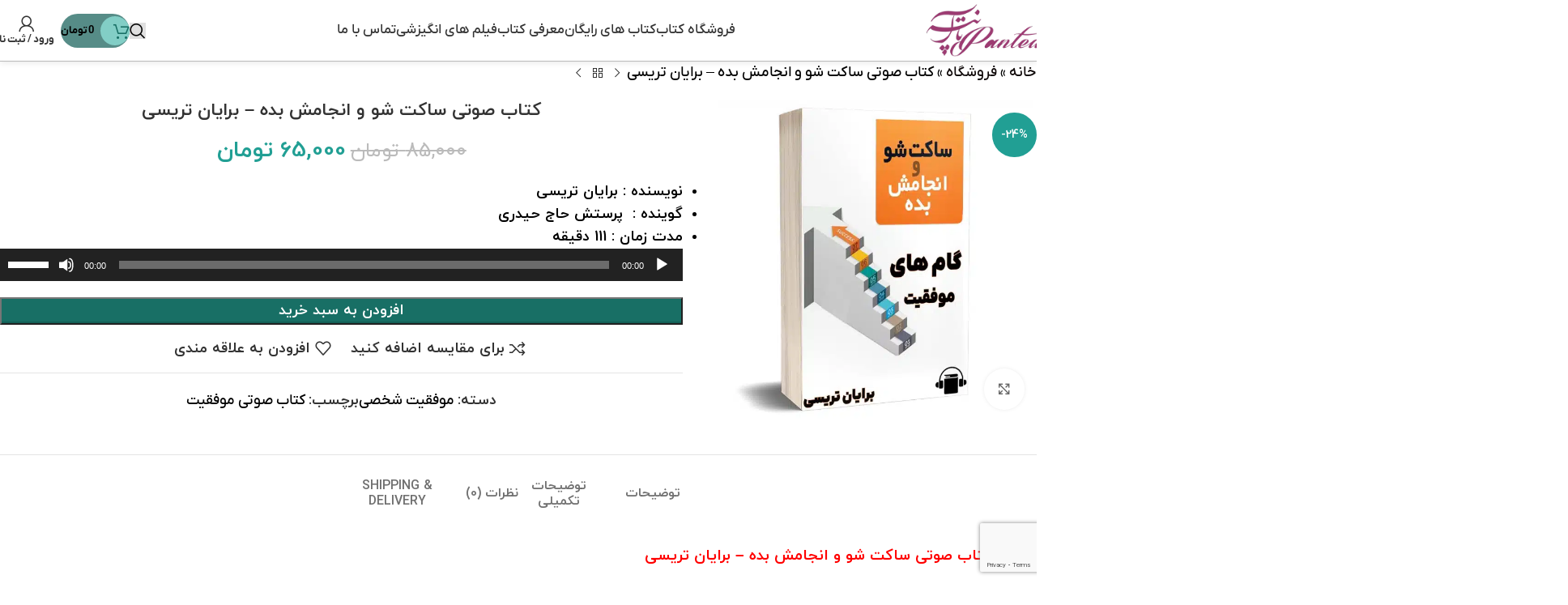

--- FILE ---
content_type: text/html; charset=UTF-8
request_url: https://panteashop.ir/product/just-do-it-audio-book/
body_size: 34959
content:
<!DOCTYPE html>
<html dir="rtl" lang="fa-IR">
<head>
	<meta charset="UTF-8">
	<link rel="profile" href="https://gmpg.org/xfn/11">
	<link rel="pingback" href="https://panteashop.ir/xmlrpc.php">

	<meta name='robots' content='index, follow, max-image-preview:large, max-snippet:-1, max-video-preview:-1' />

	<!-- This site is optimized with the Yoast SEO Premium plugin v21.7 (Yoast SEO v25.6) - https://yoast.com/wordpress/plugins/seo/ -->
	<title>% | دانلود رایگان کتاب صوتی پانته آ %</title>
	<meta name="description" content="چرا بعضی از مردم موفق تر از بقیه هستند؟ موفقیت شما به مبنای کاری که انجام می دهید و هم چنین نتایجی که به دست می آورید بستگی دارد." />
	<link rel="canonical" href="https://panteashop.ir/product/just-do-it-audio-book/" />
	<script type="application/ld+json" class="yoast-schema-graph">{"@context":"https://schema.org","@graph":[{"@type":"WebPage","@id":"https://panteashop.ir/product/just-do-it-audio-book/","url":"https://panteashop.ir/product/just-do-it-audio-book/","name":"% | دانلود رایگان کتاب صوتی پانته آ %","isPartOf":{"@id":"https://panteashop.ir/#website"},"primaryImageOfPage":{"@id":"https://panteashop.ir/product/just-do-it-audio-book/#primaryimage"},"image":{"@id":"https://panteashop.ir/product/just-do-it-audio-book/#primaryimage"},"thumbnailUrl":"https://panteashop.ir/wp-content/uploads/2024/02/just-do-it.jpg","datePublished":"2024-02-14T09:18:47+00:00","dateModified":"2024-03-03T10:15:35+00:00","description":"چرا بعضی از مردم موفق تر از بقیه هستند؟ موفقیت شما به مبنای کاری که انجام می دهید و هم چنین نتایجی که به دست می آورید بستگی دارد.","breadcrumb":{"@id":"https://panteashop.ir/product/just-do-it-audio-book/#breadcrumb"},"inLanguage":"fa-IR","potentialAction":[{"@type":"ReadAction","target":["https://panteashop.ir/product/just-do-it-audio-book/"]}]},{"@type":"ImageObject","inLanguage":"fa-IR","@id":"https://panteashop.ir/product/just-do-it-audio-book/#primaryimage","url":"https://panteashop.ir/wp-content/uploads/2024/02/just-do-it.jpg","contentUrl":"https://panteashop.ir/wp-content/uploads/2024/02/just-do-it.jpg","width":900,"height":900,"caption":"کتاب ساکت شو و انجامش بده just do it audio book"},{"@type":"BreadcrumbList","@id":"https://panteashop.ir/product/just-do-it-audio-book/#breadcrumb","itemListElement":[{"@type":"ListItem","position":1,"name":"خانه","item":"https://panteashop.ir/"},{"@type":"ListItem","position":2,"name":"فروشگاه","item":"https://panteashop.ir/shop/"},{"@type":"ListItem","position":3,"name":"کتاب صوتی ساکت شو و انجامش بده &#8211; برایان تریسی"}]},{"@type":"WebSite","@id":"https://panteashop.ir/#website","url":"https://panteashop.ir/","name":"دانلود رایگان کتاب صوتی پانته آ","description":"دانلود کتاب الکترونیکی موفقیت به صورت رایگان","potentialAction":[{"@type":"SearchAction","target":{"@type":"EntryPoint","urlTemplate":"https://panteashop.ir/?s={search_term_string}"},"query-input":{"@type":"PropertyValueSpecification","valueRequired":true,"valueName":"search_term_string"}}],"inLanguage":"fa-IR"}]}</script>
	<!-- / Yoast SEO Premium plugin. -->


<link rel="alternate" type="application/rss+xml" title="دانلود رایگان کتاب صوتی پانته آ &raquo; خوراک" href="https://panteashop.ir/feed/" />
<link rel="alternate" type="application/rss+xml" title="دانلود رایگان کتاب صوتی پانته آ &raquo; خوراک دیدگاه‌ها" href="https://panteashop.ir/comments/feed/" />
<link rel="alternate" type="application/rss+xml" title="دانلود رایگان کتاب صوتی پانته آ &raquo; کتاب صوتی ساکت شو و انجامش بده &#8211; برایان تریسی خوراک دیدگاه‌ها" href="https://panteashop.ir/product/just-do-it-audio-book/feed/" />
<link rel='stylesheet' id='sdm-styles-css' href='https://panteashop.ir/wp-content/plugins/simple-download-monitor/css/sdm_wp_styles.css?ver=6.6.4' type='text/css' media='all' />
<link rel='stylesheet' id='wp-block-library-rtl-css' href='https://panteashop.ir/wp-includes/css/dist/block-library/style-rtl.min.css?ver=6.6.4' type='text/css' media='all' />
<style id='global-styles-inline-css' type='text/css'>
:root{--wp--preset--aspect-ratio--square: 1;--wp--preset--aspect-ratio--4-3: 4/3;--wp--preset--aspect-ratio--3-4: 3/4;--wp--preset--aspect-ratio--3-2: 3/2;--wp--preset--aspect-ratio--2-3: 2/3;--wp--preset--aspect-ratio--16-9: 16/9;--wp--preset--aspect-ratio--9-16: 9/16;--wp--preset--color--black: #000000;--wp--preset--color--cyan-bluish-gray: #abb8c3;--wp--preset--color--white: #ffffff;--wp--preset--color--pale-pink: #f78da7;--wp--preset--color--vivid-red: #cf2e2e;--wp--preset--color--luminous-vivid-orange: #ff6900;--wp--preset--color--luminous-vivid-amber: #fcb900;--wp--preset--color--light-green-cyan: #7bdcb5;--wp--preset--color--vivid-green-cyan: #00d084;--wp--preset--color--pale-cyan-blue: #8ed1fc;--wp--preset--color--vivid-cyan-blue: #0693e3;--wp--preset--color--vivid-purple: #9b51e0;--wp--preset--gradient--vivid-cyan-blue-to-vivid-purple: linear-gradient(135deg,rgba(6,147,227,1) 0%,rgb(155,81,224) 100%);--wp--preset--gradient--light-green-cyan-to-vivid-green-cyan: linear-gradient(135deg,rgb(122,220,180) 0%,rgb(0,208,130) 100%);--wp--preset--gradient--luminous-vivid-amber-to-luminous-vivid-orange: linear-gradient(135deg,rgba(252,185,0,1) 0%,rgba(255,105,0,1) 100%);--wp--preset--gradient--luminous-vivid-orange-to-vivid-red: linear-gradient(135deg,rgba(255,105,0,1) 0%,rgb(207,46,46) 100%);--wp--preset--gradient--very-light-gray-to-cyan-bluish-gray: linear-gradient(135deg,rgb(238,238,238) 0%,rgb(169,184,195) 100%);--wp--preset--gradient--cool-to-warm-spectrum: linear-gradient(135deg,rgb(74,234,220) 0%,rgb(151,120,209) 20%,rgb(207,42,186) 40%,rgb(238,44,130) 60%,rgb(251,105,98) 80%,rgb(254,248,76) 100%);--wp--preset--gradient--blush-light-purple: linear-gradient(135deg,rgb(255,206,236) 0%,rgb(152,150,240) 100%);--wp--preset--gradient--blush-bordeaux: linear-gradient(135deg,rgb(254,205,165) 0%,rgb(254,45,45) 50%,rgb(107,0,62) 100%);--wp--preset--gradient--luminous-dusk: linear-gradient(135deg,rgb(255,203,112) 0%,rgb(199,81,192) 50%,rgb(65,88,208) 100%);--wp--preset--gradient--pale-ocean: linear-gradient(135deg,rgb(255,245,203) 0%,rgb(182,227,212) 50%,rgb(51,167,181) 100%);--wp--preset--gradient--electric-grass: linear-gradient(135deg,rgb(202,248,128) 0%,rgb(113,206,126) 100%);--wp--preset--gradient--midnight: linear-gradient(135deg,rgb(2,3,129) 0%,rgb(40,116,252) 100%);--wp--preset--font-size--small: 13px;--wp--preset--font-size--medium: 20px;--wp--preset--font-size--large: 36px;--wp--preset--font-size--x-large: 42px;--wp--preset--spacing--20: 0.44rem;--wp--preset--spacing--30: 0.67rem;--wp--preset--spacing--40: 1rem;--wp--preset--spacing--50: 1.5rem;--wp--preset--spacing--60: 2.25rem;--wp--preset--spacing--70: 3.38rem;--wp--preset--spacing--80: 5.06rem;--wp--preset--shadow--natural: 6px 6px 9px rgba(0, 0, 0, 0.2);--wp--preset--shadow--deep: 12px 12px 50px rgba(0, 0, 0, 0.4);--wp--preset--shadow--sharp: 6px 6px 0px rgba(0, 0, 0, 0.2);--wp--preset--shadow--outlined: 6px 6px 0px -3px rgba(255, 255, 255, 1), 6px 6px rgba(0, 0, 0, 1);--wp--preset--shadow--crisp: 6px 6px 0px rgba(0, 0, 0, 1);}:where(body) { margin: 0; }.wp-site-blocks > .alignleft { float: left; margin-right: 2em; }.wp-site-blocks > .alignright { float: right; margin-left: 2em; }.wp-site-blocks > .aligncenter { justify-content: center; margin-left: auto; margin-right: auto; }:where(.is-layout-flex){gap: 0.5em;}:where(.is-layout-grid){gap: 0.5em;}.is-layout-flow > .alignleft{float: left;margin-inline-start: 0;margin-inline-end: 2em;}.is-layout-flow > .alignright{float: right;margin-inline-start: 2em;margin-inline-end: 0;}.is-layout-flow > .aligncenter{margin-left: auto !important;margin-right: auto !important;}.is-layout-constrained > .alignleft{float: left;margin-inline-start: 0;margin-inline-end: 2em;}.is-layout-constrained > .alignright{float: right;margin-inline-start: 2em;margin-inline-end: 0;}.is-layout-constrained > .aligncenter{margin-left: auto !important;margin-right: auto !important;}.is-layout-constrained > :where(:not(.alignleft):not(.alignright):not(.alignfull)){margin-left: auto !important;margin-right: auto !important;}body .is-layout-flex{display: flex;}.is-layout-flex{flex-wrap: wrap;align-items: center;}.is-layout-flex > :is(*, div){margin: 0;}body .is-layout-grid{display: grid;}.is-layout-grid > :is(*, div){margin: 0;}body{padding-top: 0px;padding-right: 0px;padding-bottom: 0px;padding-left: 0px;}a:where(:not(.wp-element-button)){text-decoration: none;}:root :where(.wp-element-button, .wp-block-button__link){background-color: #32373c;border-width: 0;color: #fff;font-family: inherit;font-size: inherit;line-height: inherit;padding: calc(0.667em + 2px) calc(1.333em + 2px);text-decoration: none;}.has-black-color{color: var(--wp--preset--color--black) !important;}.has-cyan-bluish-gray-color{color: var(--wp--preset--color--cyan-bluish-gray) !important;}.has-white-color{color: var(--wp--preset--color--white) !important;}.has-pale-pink-color{color: var(--wp--preset--color--pale-pink) !important;}.has-vivid-red-color{color: var(--wp--preset--color--vivid-red) !important;}.has-luminous-vivid-orange-color{color: var(--wp--preset--color--luminous-vivid-orange) !important;}.has-luminous-vivid-amber-color{color: var(--wp--preset--color--luminous-vivid-amber) !important;}.has-light-green-cyan-color{color: var(--wp--preset--color--light-green-cyan) !important;}.has-vivid-green-cyan-color{color: var(--wp--preset--color--vivid-green-cyan) !important;}.has-pale-cyan-blue-color{color: var(--wp--preset--color--pale-cyan-blue) !important;}.has-vivid-cyan-blue-color{color: var(--wp--preset--color--vivid-cyan-blue) !important;}.has-vivid-purple-color{color: var(--wp--preset--color--vivid-purple) !important;}.has-black-background-color{background-color: var(--wp--preset--color--black) !important;}.has-cyan-bluish-gray-background-color{background-color: var(--wp--preset--color--cyan-bluish-gray) !important;}.has-white-background-color{background-color: var(--wp--preset--color--white) !important;}.has-pale-pink-background-color{background-color: var(--wp--preset--color--pale-pink) !important;}.has-vivid-red-background-color{background-color: var(--wp--preset--color--vivid-red) !important;}.has-luminous-vivid-orange-background-color{background-color: var(--wp--preset--color--luminous-vivid-orange) !important;}.has-luminous-vivid-amber-background-color{background-color: var(--wp--preset--color--luminous-vivid-amber) !important;}.has-light-green-cyan-background-color{background-color: var(--wp--preset--color--light-green-cyan) !important;}.has-vivid-green-cyan-background-color{background-color: var(--wp--preset--color--vivid-green-cyan) !important;}.has-pale-cyan-blue-background-color{background-color: var(--wp--preset--color--pale-cyan-blue) !important;}.has-vivid-cyan-blue-background-color{background-color: var(--wp--preset--color--vivid-cyan-blue) !important;}.has-vivid-purple-background-color{background-color: var(--wp--preset--color--vivid-purple) !important;}.has-black-border-color{border-color: var(--wp--preset--color--black) !important;}.has-cyan-bluish-gray-border-color{border-color: var(--wp--preset--color--cyan-bluish-gray) !important;}.has-white-border-color{border-color: var(--wp--preset--color--white) !important;}.has-pale-pink-border-color{border-color: var(--wp--preset--color--pale-pink) !important;}.has-vivid-red-border-color{border-color: var(--wp--preset--color--vivid-red) !important;}.has-luminous-vivid-orange-border-color{border-color: var(--wp--preset--color--luminous-vivid-orange) !important;}.has-luminous-vivid-amber-border-color{border-color: var(--wp--preset--color--luminous-vivid-amber) !important;}.has-light-green-cyan-border-color{border-color: var(--wp--preset--color--light-green-cyan) !important;}.has-vivid-green-cyan-border-color{border-color: var(--wp--preset--color--vivid-green-cyan) !important;}.has-pale-cyan-blue-border-color{border-color: var(--wp--preset--color--pale-cyan-blue) !important;}.has-vivid-cyan-blue-border-color{border-color: var(--wp--preset--color--vivid-cyan-blue) !important;}.has-vivid-purple-border-color{border-color: var(--wp--preset--color--vivid-purple) !important;}.has-vivid-cyan-blue-to-vivid-purple-gradient-background{background: var(--wp--preset--gradient--vivid-cyan-blue-to-vivid-purple) !important;}.has-light-green-cyan-to-vivid-green-cyan-gradient-background{background: var(--wp--preset--gradient--light-green-cyan-to-vivid-green-cyan) !important;}.has-luminous-vivid-amber-to-luminous-vivid-orange-gradient-background{background: var(--wp--preset--gradient--luminous-vivid-amber-to-luminous-vivid-orange) !important;}.has-luminous-vivid-orange-to-vivid-red-gradient-background{background: var(--wp--preset--gradient--luminous-vivid-orange-to-vivid-red) !important;}.has-very-light-gray-to-cyan-bluish-gray-gradient-background{background: var(--wp--preset--gradient--very-light-gray-to-cyan-bluish-gray) !important;}.has-cool-to-warm-spectrum-gradient-background{background: var(--wp--preset--gradient--cool-to-warm-spectrum) !important;}.has-blush-light-purple-gradient-background{background: var(--wp--preset--gradient--blush-light-purple) !important;}.has-blush-bordeaux-gradient-background{background: var(--wp--preset--gradient--blush-bordeaux) !important;}.has-luminous-dusk-gradient-background{background: var(--wp--preset--gradient--luminous-dusk) !important;}.has-pale-ocean-gradient-background{background: var(--wp--preset--gradient--pale-ocean) !important;}.has-electric-grass-gradient-background{background: var(--wp--preset--gradient--electric-grass) !important;}.has-midnight-gradient-background{background: var(--wp--preset--gradient--midnight) !important;}.has-small-font-size{font-size: var(--wp--preset--font-size--small) !important;}.has-medium-font-size{font-size: var(--wp--preset--font-size--medium) !important;}.has-large-font-size{font-size: var(--wp--preset--font-size--large) !important;}.has-x-large-font-size{font-size: var(--wp--preset--font-size--x-large) !important;}
:where(.wp-block-post-template.is-layout-flex){gap: 1.25em;}:where(.wp-block-post-template.is-layout-grid){gap: 1.25em;}
:where(.wp-block-columns.is-layout-flex){gap: 2em;}:where(.wp-block-columns.is-layout-grid){gap: 2em;}
:root :where(.wp-block-pullquote){font-size: 1.5em;line-height: 1.6;}
</style>
<style id='woocommerce-inline-inline-css' type='text/css'>
.woocommerce form .form-row .required { visibility: visible; }
</style>
<link rel='stylesheet' id='wp-aparat-css' href='https://panteashop.ir/wp-content/plugins/wp-aparat/assets/css/wp-aparat.min.css?ver=2.2.4' type='text/css' media='all' />
<link rel='stylesheet' id='persian-elementor-datepicker-custom-css' href='https://panteashop.ir/wp-content/plugins/persian-elementor/assets/css/datepicker-custom.css?ver=1.2.0' type='text/css' media='all' />
<link rel='stylesheet' id='simple-favorites-css' href='https://panteashop.ir/wp-content/plugins/favorites/assets/css/favorites.css?ver=2.3.6' type='text/css' media='all' />
<link rel='stylesheet' id='child-style-css' href='https://panteashop.ir/wp-content/themes/woodmart-child/style.css?ver=8.2.7' type='text/css' media='all' />
<link rel='stylesheet' id='persian-elementor-icon-css' href='https://panteashop.ir/wp-content/plugins/persian-elementor/includes/icons/efaicons/style.css?ver=2.7.15' type='text/css' media='all' />
<link rel='stylesheet' id='elementor-icons-css' href='https://panteashop.ir/wp-content/plugins/elementor/assets/lib/eicons/css/elementor-icons.min.css?ver=5.44.0' type='text/css' media='all' />
<link rel='stylesheet' id='elementor-frontend-css' href='https://panteashop.ir/wp-content/plugins/elementor/assets/css/frontend-rtl.min.css?ver=3.32.5' type='text/css' media='all' />
<link rel='stylesheet' id='elementor-post-62878-css' href='https://panteashop.ir/wp-content/uploads/elementor/css/post-62878.css?ver=1769581836' type='text/css' media='all' />
<link rel='stylesheet' id='persian-elementor-font-css' href='https://panteashop.ir/wp-content/plugins/persian-elementor/assets/css/font.css?ver=2.7.15' type='text/css' media='all' />
<link rel='stylesheet' id='wd-style-base-css' href='https://panteashop.ir/wp-content/themes/woodmart/css/parts/base-rtl.min.css?ver=8.2.7' type='text/css' media='all' />
<link rel='stylesheet' id='wd-helpers-wpb-elem-css' href='https://panteashop.ir/wp-content/themes/woodmart/css/parts/helpers-wpb-elem.min.css?ver=8.2.7' type='text/css' media='all' />
<link rel='stylesheet' id='wd-lazy-loading-css' href='https://panteashop.ir/wp-content/themes/woodmart/css/parts/opt-lazy-load.min.css?ver=8.2.7' type='text/css' media='all' />
<link rel='stylesheet' id='wd-elementor-base-css' href='https://panteashop.ir/wp-content/themes/woodmart/css/parts/int-elem-base-rtl.min.css?ver=8.2.7' type='text/css' media='all' />
<link rel='stylesheet' id='wd-elementor-pro-base-css' href='https://panteashop.ir/wp-content/themes/woodmart/css/parts/int-elementor-pro-rtl.min.css?ver=8.2.7' type='text/css' media='all' />
<link rel='stylesheet' id='wd-woocommerce-base-css' href='https://panteashop.ir/wp-content/themes/woodmart/css/parts/woocommerce-base-rtl.min.css?ver=8.2.7' type='text/css' media='all' />
<link rel='stylesheet' id='wd-mod-star-rating-css' href='https://panteashop.ir/wp-content/themes/woodmart/css/parts/mod-star-rating.min.css?ver=8.2.7' type='text/css' media='all' />
<link rel='stylesheet' id='wd-woocommerce-block-notices-css' href='https://panteashop.ir/wp-content/themes/woodmart/css/parts/woo-mod-block-notices-rtl.min.css?ver=8.2.7' type='text/css' media='all' />
<link rel='stylesheet' id='wd-woo-mod-quantity-css' href='https://panteashop.ir/wp-content/themes/woodmart/css/parts/woo-mod-quantity.min.css?ver=8.2.7' type='text/css' media='all' />
<link rel='stylesheet' id='wd-woo-single-prod-el-base-css' href='https://panteashop.ir/wp-content/themes/woodmart/css/parts/woo-single-prod-el-base.min.css?ver=8.2.7' type='text/css' media='all' />
<link rel='stylesheet' id='wd-woo-mod-stock-status-css' href='https://panteashop.ir/wp-content/themes/woodmart/css/parts/woo-mod-stock-status.min.css?ver=8.2.7' type='text/css' media='all' />
<link rel='stylesheet' id='wd-woo-mod-shop-attributes-css' href='https://panteashop.ir/wp-content/themes/woodmart/css/parts/woo-mod-shop-attributes.min.css?ver=8.2.7' type='text/css' media='all' />
<link rel='stylesheet' id='wd-wp-blocks-css' href='https://panteashop.ir/wp-content/themes/woodmart/css/parts/wp-blocks.min.css?ver=8.2.7' type='text/css' media='all' />
<link rel='stylesheet' id='wd-header-base-css' href='https://panteashop.ir/wp-content/themes/woodmart/css/parts/header-base-rtl.min.css?ver=8.2.7' type='text/css' media='all' />
<link rel='stylesheet' id='wd-mod-tools-css' href='https://panteashop.ir/wp-content/themes/woodmart/css/parts/mod-tools.min.css?ver=8.2.7' type='text/css' media='all' />
<link rel='stylesheet' id='wd-mod-nav-menu-label-css' href='https://panteashop.ir/wp-content/themes/woodmart/css/parts/mod-nav-menu-label.min.css?ver=8.2.7' type='text/css' media='all' />
<link rel='stylesheet' id='wd-section-title-css' href='https://panteashop.ir/wp-content/themes/woodmart/css/parts/el-section-title-rtl.min.css?ver=8.2.7' type='text/css' media='all' />
<link rel='stylesheet' id='wd-header-search-css' href='https://panteashop.ir/wp-content/themes/woodmart/css/parts/header-el-search-rtl.min.css?ver=8.2.7' type='text/css' media='all' />
<link rel='stylesheet' id='wd-mod-tools-design-8-css' href='https://panteashop.ir/wp-content/themes/woodmart/css/parts/mod-tools-design-8.min.css?ver=8.2.7' type='text/css' media='all' />
<link rel='stylesheet' id='wd-header-cart-css' href='https://panteashop.ir/wp-content/themes/woodmart/css/parts/header-el-cart-rtl.min.css?ver=8.2.7' type='text/css' media='all' />
<link rel='stylesheet' id='wd-widget-shopping-cart-css' href='https://panteashop.ir/wp-content/themes/woodmart/css/parts/woo-widget-shopping-cart.min.css?ver=8.2.7' type='text/css' media='all' />
<link rel='stylesheet' id='wd-widget-product-list-css' href='https://panteashop.ir/wp-content/themes/woodmart/css/parts/woo-widget-product-list.min.css?ver=8.2.7' type='text/css' media='all' />
<link rel='stylesheet' id='wd-woo-mod-login-form-css' href='https://panteashop.ir/wp-content/themes/woodmart/css/parts/woo-mod-login-form.min.css?ver=8.2.7' type='text/css' media='all' />
<link rel='stylesheet' id='wd-header-my-account-css' href='https://panteashop.ir/wp-content/themes/woodmart/css/parts/header-el-my-account-rtl.min.css?ver=8.2.7' type='text/css' media='all' />
<link rel='stylesheet' id='wd-header-search-form-css' href='https://panteashop.ir/wp-content/themes/woodmart/css/parts/header-el-search-form-rtl.min.css?ver=8.2.7' type='text/css' media='all' />
<link rel='stylesheet' id='wd-wd-search-form-css' href='https://panteashop.ir/wp-content/themes/woodmart/css/parts/wd-search-form.min.css?ver=8.2.7' type='text/css' media='all' />
<link rel='stylesheet' id='wd-wd-search-results-css' href='https://panteashop.ir/wp-content/themes/woodmart/css/parts/wd-search-results.min.css?ver=8.2.7' type='text/css' media='all' />
<link rel='stylesheet' id='wd-wd-search-dropdown-css' href='https://panteashop.ir/wp-content/themes/woodmart/css/parts/wd-search-dropdown-rtl.min.css?ver=8.2.7' type='text/css' media='all' />
<link rel='stylesheet' id='wd-header-mobile-nav-dropdown-css' href='https://panteashop.ir/wp-content/themes/woodmart/css/parts/header-el-mobile-nav-dropdown.min.css?ver=8.2.7' type='text/css' media='all' />
<link rel='stylesheet' id='wd-woo-single-prod-design-centered-css' href='https://panteashop.ir/wp-content/themes/woodmart/css/parts/woo-single-prod-design-centered.min.css?ver=8.2.7' type='text/css' media='all' />
<link rel='stylesheet' id='wd-woo-single-prod-predefined-css' href='https://panteashop.ir/wp-content/themes/woodmart/css/parts/woo-single-prod-predefined-rtl.min.css?ver=8.2.7' type='text/css' media='all' />
<link rel='stylesheet' id='wd-woo-single-prod-and-quick-view-predefined-css' href='https://panteashop.ir/wp-content/themes/woodmart/css/parts/woo-single-prod-and-quick-view-predefined-rtl.min.css?ver=8.2.7' type='text/css' media='all' />
<link rel='stylesheet' id='wd-woo-single-prod-el-tabs-predefined-css' href='https://panteashop.ir/wp-content/themes/woodmart/css/parts/woo-single-prod-el-tabs-predefined.min.css?ver=8.2.7' type='text/css' media='all' />
<link rel='stylesheet' id='wd-woo-single-prod-opt-base-css' href='https://panteashop.ir/wp-content/themes/woodmart/css/parts/woo-single-prod-opt-base.min.css?ver=8.2.7' type='text/css' media='all' />
<link rel='stylesheet' id='wd-woo-single-prod-el-navigation-css' href='https://panteashop.ir/wp-content/themes/woodmart/css/parts/woo-single-prod-el-navigation-rtl.min.css?ver=8.2.7' type='text/css' media='all' />
<link rel='stylesheet' id='wd-woo-single-prod-el-gallery-css' href='https://panteashop.ir/wp-content/themes/woodmart/css/parts/woo-single-prod-el-gallery.min.css?ver=8.2.7' type='text/css' media='all' />
<link rel='stylesheet' id='wd-woo-single-prod-el-gallery-opt-thumb-left-desktop-css' href='https://panteashop.ir/wp-content/themes/woodmart/css/parts/woo-single-prod-el-gallery-opt-thumb-left-desktop.min.css?ver=8.2.7' type='text/css' media='all' />
<link rel='stylesheet' id='wd-swiper-css' href='https://panteashop.ir/wp-content/themes/woodmart/css/parts/lib-swiper-rtl.min.css?ver=8.2.7' type='text/css' media='all' />
<link rel='stylesheet' id='wd-woo-mod-product-labels-css' href='https://panteashop.ir/wp-content/themes/woodmart/css/parts/woo-mod-product-labels.min.css?ver=8.2.7' type='text/css' media='all' />
<link rel='stylesheet' id='wd-woo-mod-product-labels-round-css' href='https://panteashop.ir/wp-content/themes/woodmart/css/parts/woo-mod-product-labels-round.min.css?ver=8.2.7' type='text/css' media='all' />
<link rel='stylesheet' id='wd-swiper-arrows-css' href='https://panteashop.ir/wp-content/themes/woodmart/css/parts/lib-swiper-arrows-rtl.min.css?ver=8.2.7' type='text/css' media='all' />
<link rel='stylesheet' id='wd-photoswipe-css' href='https://panteashop.ir/wp-content/themes/woodmart/css/parts/lib-photoswipe-rtl.min.css?ver=8.2.7' type='text/css' media='all' />
<link rel='stylesheet' id='wd-tabs-css' href='https://panteashop.ir/wp-content/themes/woodmart/css/parts/el-tabs-rtl.min.css?ver=8.2.7' type='text/css' media='all' />
<link rel='stylesheet' id='wd-woo-single-prod-el-tabs-opt-layout-tabs-css' href='https://panteashop.ir/wp-content/themes/woodmart/css/parts/woo-single-prod-el-tabs-opt-layout-tabs.min.css?ver=8.2.7' type='text/css' media='all' />
<link rel='stylesheet' id='wd-accordion-css' href='https://panteashop.ir/wp-content/themes/woodmart/css/parts/el-accordion.min.css?ver=8.2.7' type='text/css' media='all' />
<link rel='stylesheet' id='wd-accordion-elem-wpb-css' href='https://panteashop.ir/wp-content/themes/woodmart/css/parts/el-accordion-wpb-elem-rtl.min.css?ver=8.2.7' type='text/css' media='all' />
<link rel='stylesheet' id='wd-woo-single-prod-el-reviews-css' href='https://panteashop.ir/wp-content/themes/woodmart/css/parts/woo-single-prod-el-reviews.min.css?ver=8.2.7' type='text/css' media='all' />
<link rel='stylesheet' id='wd-woo-single-prod-el-reviews-style-1-css' href='https://panteashop.ir/wp-content/themes/woodmart/css/parts/woo-single-prod-el-reviews-style-1.min.css?ver=8.2.7' type='text/css' media='all' />
<link rel='stylesheet' id='wd-post-types-mod-comments-css' href='https://panteashop.ir/wp-content/themes/woodmart/css/parts/post-types-mod-comments.min.css?ver=8.2.7' type='text/css' media='all' />
<link rel='stylesheet' id='wd-product-loop-css' href='https://panteashop.ir/wp-content/themes/woodmart/css/parts/woo-product-loop-rtl.min.css?ver=8.2.7' type='text/css' media='all' />
<link rel='stylesheet' id='wd-product-loop-quick-css' href='https://panteashop.ir/wp-content/themes/woodmart/css/parts/woo-product-loop-quick.min.css?ver=8.2.7' type='text/css' media='all' />
<link rel='stylesheet' id='wd-woo-mod-add-btn-replace-css' href='https://panteashop.ir/wp-content/themes/woodmart/css/parts/woo-mod-add-btn-replace.min.css?ver=8.2.7' type='text/css' media='all' />
<link rel='stylesheet' id='wd-mfp-popup-css' href='https://panteashop.ir/wp-content/themes/woodmart/css/parts/lib-magnific-popup-rtl.min.css?ver=8.2.7' type='text/css' media='all' />
<link rel='stylesheet' id='wd-swiper-pagin-css' href='https://panteashop.ir/wp-content/themes/woodmart/css/parts/lib-swiper-pagin.min.css?ver=8.2.7' type='text/css' media='all' />
<link rel='stylesheet' id='wd-footer-base-css' href='https://panteashop.ir/wp-content/themes/woodmart/css/parts/footer-base.min.css?ver=8.2.7' type='text/css' media='all' />
<link rel='stylesheet' id='wd-header-search-fullscreen-css' href='https://panteashop.ir/wp-content/themes/woodmart/css/parts/header-el-search-fullscreen-general.min.css?ver=8.2.7' type='text/css' media='all' />
<link rel='stylesheet' id='wd-header-search-fullscreen-1-css' href='https://panteashop.ir/wp-content/themes/woodmart/css/parts/header-el-search-fullscreen-1.min.css?ver=8.2.7' type='text/css' media='all' />
<link rel='stylesheet' id='wd-sticky-add-to-cart-css' href='https://panteashop.ir/wp-content/themes/woodmart/css/parts/woo-opt-sticky-add-to-cart.min.css?ver=8.2.7' type='text/css' media='all' />
<link rel='stylesheet' id='wd-woo-mod-quantity-overlap-css' href='https://panteashop.ir/wp-content/themes/woodmart/css/parts/woo-mod-quantity-overlap.min.css?ver=8.2.7' type='text/css' media='all' />
<link rel='stylesheet' id='wd-bottom-toolbar-css' href='https://panteashop.ir/wp-content/themes/woodmart/css/parts/opt-bottom-toolbar-rtl.min.css?ver=8.2.7' type='text/css' media='all' />
<link rel='stylesheet' id='wd-header-elements-base-css' href='https://panteashop.ir/wp-content/themes/woodmart/css/parts/header-el-base-rtl.min.css?ver=8.2.7' type='text/css' media='all' />
<script type="text/javascript" src="https://panteashop.ir/wp-includes/js/jquery/jquery.min.js?ver=3.7.1" id="jquery-core-js"></script>
<script type="text/javascript" src="https://panteashop.ir/wp-includes/js/jquery/jquery-migrate.min.js?ver=3.4.1" id="jquery-migrate-js"></script>
<script type="text/javascript" id="sdm-scripts-js-extra">
/* <![CDATA[ */
var sdm_ajax_script = {"ajaxurl":"https:\/\/panteashop.ir\/wp-admin\/admin-ajax.php"};
/* ]]> */
</script>
<script type="text/javascript" src="https://panteashop.ir/wp-content/plugins/simple-download-monitor/js/sdm_wp_scripts.js?ver=6.6.4" id="sdm-scripts-js"></script>
<script type="text/javascript" src="https://panteashop.ir/wp-content/plugins/woocommerce/assets/js/jquery-blockui/jquery.blockUI.min.js?ver=2.7.0-wc.9.8.6" id="jquery-blockui-js" defer="defer" data-wp-strategy="defer"></script>
<script type="text/javascript" id="wc-add-to-cart-js-extra">
/* <![CDATA[ */
var wc_add_to_cart_params = {"ajax_url":"\/wp-admin\/admin-ajax.php","wc_ajax_url":"\/?wc-ajax=%%endpoint%%","i18n_view_cart":"\u0645\u0634\u0627\u0647\u062f\u0647 \u0633\u0628\u062f \u062e\u0631\u06cc\u062f","cart_url":"https:\/\/panteashop.ir\/cart\/","is_cart":"","cart_redirect_after_add":"yes"};
/* ]]> */
</script>
<script type="text/javascript" src="https://panteashop.ir/wp-content/plugins/woocommerce/assets/js/frontend/add-to-cart.min.js?ver=9.8.6" id="wc-add-to-cart-js" defer="defer" data-wp-strategy="defer"></script>
<script type="text/javascript" id="wc-single-product-js-extra">
/* <![CDATA[ */
var wc_single_product_params = {"i18n_required_rating_text":"\u062e\u0648\u0627\u0647\u0634\u0645\u0646\u062f\u06cc\u0645 \u06cc\u06a9 \u0631\u062a\u0628\u0647 \u0631\u0627 \u0627\u0646\u062a\u062e\u0627\u0628 \u06a9\u0646\u06cc\u062f","i18n_rating_options":["1 of 5 stars","2 of 5 stars","3 of 5 stars","4 of 5 stars","5 of 5 stars"],"i18n_product_gallery_trigger_text":"\u0645\u0634\u0627\u0647\u062f\u0647 \u06af\u0627\u0644\u0631\u06cc \u062a\u0635\u0627\u0648\u06cc\u0631 \u062f\u0631 \u062d\u0627\u0644\u062a \u062a\u0645\u0627\u0645 \u0635\u0641\u062d\u0647","review_rating_required":"yes","flexslider":{"rtl":true,"animation":"slide","smoothHeight":true,"directionNav":false,"controlNav":"thumbnails","slideshow":false,"animationSpeed":500,"animationLoop":false,"allowOneSlide":false},"zoom_enabled":"","zoom_options":[],"photoswipe_enabled":"","photoswipe_options":{"shareEl":false,"closeOnScroll":false,"history":false,"hideAnimationDuration":0,"showAnimationDuration":0},"flexslider_enabled":""};
/* ]]> */
</script>
<script type="text/javascript" src="https://panteashop.ir/wp-content/plugins/woocommerce/assets/js/frontend/single-product.min.js?ver=9.8.6" id="wc-single-product-js" defer="defer" data-wp-strategy="defer"></script>
<script type="text/javascript" src="https://panteashop.ir/wp-content/plugins/woocommerce/assets/js/js-cookie/js.cookie.min.js?ver=2.1.4-wc.9.8.6" id="js-cookie-js" defer="defer" data-wp-strategy="defer"></script>
<script type="text/javascript" id="woocommerce-js-extra">
/* <![CDATA[ */
var woocommerce_params = {"ajax_url":"\/wp-admin\/admin-ajax.php","wc_ajax_url":"\/?wc-ajax=%%endpoint%%","i18n_password_show":"\u0646\u0645\u0627\u06cc\u0634 \u0631\u0645\u0632\u0639\u0628\u0648\u0631","i18n_password_hide":"Hide password"};
/* ]]> */
</script>
<script type="text/javascript" src="https://panteashop.ir/wp-content/plugins/woocommerce/assets/js/frontend/woocommerce.min.js?ver=9.8.6" id="woocommerce-js" defer="defer" data-wp-strategy="defer"></script>
<script type="text/javascript" id="favorites-js-extra">
/* <![CDATA[ */
var favorites_data = {"ajaxurl":"https:\/\/panteashop.ir\/wp-admin\/admin-ajax.php","nonce":"880a654a16","favorite":"\u0627\u0641\u0632\u0648\u062f\u0646 \u0628\u0647 \u06a9\u062a\u0627\u0628\u062e\u0627\u0646\u0647 \u0645\u0646 <i class=\"sf-icon-star-empty\"><\/i>","favorited":"\u062d\u0630\u0641 \u0627\u0632 \u06a9\u062a\u0627\u0628\u062e\u0627\u0646\u0647 <i class=\"sf-icon-star-full\"><\/i>","includecount":"","indicate_loading":"1","loading_text":"\u062f\u0631 \u062d\u0627\u0644 \u0627\u0636\u0627\u0641\u0647 \u0634\u062f\u0646 \u0628\u0647 \u06a9\u062a\u0627\u0628\u062e\u0627\u0646\u0647","loading_image":"<span class=\"sf-icon-spinner-wrapper\"><i class=\"sf-icon-spinner\"><\/i><\/span>","loading_image_active":"<span class=\"sf-icon-spinner-wrapper active\"><i class=\"sf-icon-spinner active\"><\/i><\/span>","loading_image_preload":"","cache_enabled":"1","button_options":{"button_type":"custom","custom_colors":false,"box_shadow":false,"include_count":false,"default":{"background_default":false,"border_default":false,"text_default":false,"icon_default":false,"count_default":false},"active":{"background_active":false,"border_active":false,"text_active":false,"icon_active":false,"count_active":false}},"authentication_modal_content":"<p>Please login to add favorites.<\/p>\n<p><a href=\"#\" data-favorites-modal-close>Dismiss this notice<\/a><\/p>\n","authentication_redirect":"","dev_mode":"","logged_in":"","user_id":"0","authentication_redirect_url":"https:\/\/panteashop.ir\/wp-login.php"};
/* ]]> */
</script>
<script type="text/javascript" src="https://panteashop.ir/wp-content/plugins/favorites/assets/js/favorites.min.js?ver=2.3.6" id="favorites-js"></script>
<script type="text/javascript" src="https://panteashop.ir/wp-content/themes/woodmart/js/libs/device.min.js?ver=8.2.7" id="wd-device-library-js"></script>
<script type="text/javascript" src="https://panteashop.ir/wp-content/themes/woodmart/js/scripts/global/scrollBar.min.js?ver=8.2.7" id="wd-scrollbar-js"></script>
<link rel="https://api.w.org/" href="https://panteashop.ir/wp-json/" /><link rel="alternate" title="JSON" type="application/json" href="https://panteashop.ir/wp-json/wp/v2/product/74558" /><link rel="EditURI" type="application/rsd+xml" title="RSD" href="https://panteashop.ir/xmlrpc.php?rsd" />
<link rel="stylesheet" href="https://panteashop.ir/wp-content/themes/woodmart-child/rtl.css" type="text/css" media="screen" /><meta name="generator" content="WordPress 6.6.4" />
<meta name="generator" content="WooCommerce 9.8.6" />
<link rel='shortlink' href='https://panteashop.ir/?p=74558' />
<link rel="alternate" title="oEmbed (JSON)" type="application/json+oembed" href="https://panteashop.ir/wp-json/oembed/1.0/embed?url=https%3A%2F%2Fpanteashop.ir%2Fproduct%2Fjust-do-it-audio-book%2F" />
<link rel="alternate" title="oEmbed (XML)" type="text/xml+oembed" href="https://panteashop.ir/wp-json/oembed/1.0/embed?url=https%3A%2F%2Fpanteashop.ir%2Fproduct%2Fjust-do-it-audio-book%2F&#038;format=xml" />
					<meta name="viewport" content="width=device-width, initial-scale=1.0, maximum-scale=1.0, user-scalable=no">
											<link rel="preload" as="font" href="https://panteashop.ir/wp-content/themes/woodmart/fonts/woodmart-font-1-400.woff2?v=8.2.7" type="font/woff2" crossorigin>
						<noscript><style>.woocommerce-product-gallery{ opacity: 1 !important; }</style></noscript>
	<meta name="generator" content="Elementor 3.32.5; features: additional_custom_breakpoints; settings: css_print_method-external, google_font-enabled, font_display-auto">
			<style>
				.e-con.e-parent:nth-of-type(n+4):not(.e-lazyloaded):not(.e-no-lazyload),
				.e-con.e-parent:nth-of-type(n+4):not(.e-lazyloaded):not(.e-no-lazyload) * {
					background-image: none !important;
				}
				@media screen and (max-height: 1024px) {
					.e-con.e-parent:nth-of-type(n+3):not(.e-lazyloaded):not(.e-no-lazyload),
					.e-con.e-parent:nth-of-type(n+3):not(.e-lazyloaded):not(.e-no-lazyload) * {
						background-image: none !important;
					}
				}
				@media screen and (max-height: 640px) {
					.e-con.e-parent:nth-of-type(n+2):not(.e-lazyloaded):not(.e-no-lazyload),
					.e-con.e-parent:nth-of-type(n+2):not(.e-lazyloaded):not(.e-no-lazyload) * {
						background-image: none !important;
					}
				}
			</style>
			<link rel="icon" href="https://panteashop.ir/wp-content/uploads/2018/02/favicon-36x36.png" sizes="32x32" />
<link rel="icon" href="https://panteashop.ir/wp-content/uploads/2018/02/favicon.png" sizes="192x192" />
<link rel="apple-touch-icon" href="https://panteashop.ir/wp-content/uploads/2018/02/favicon.png" />
<meta name="msapplication-TileImage" content="https://panteashop.ir/wp-content/uploads/2018/02/favicon.png" />
		<style type="text/css" id="wp-custom-css">
			#sonaar-player{
	direction:ltr;
}
.meks-ap-bg{
	direction:ltr;
}
.page-links.elementor-page-links > *:not(:first-child) {
    margin: 6px;
    background-color: #fffef9;
    /* min-width: 55px; */
    padding: 5px;
    border: 1px #818181 solid;
    border-radius: 5px;
		display: inline-table;
    width: 29px;
}

.page-links.elementor-page-links {
    bottom: 130px;
    width: 100%;
    text-align: center;
}
.page-links.elementor-page-links > .current {
    background-color: #d7d7d7;
}
img.attachment-post-thumbnail {
    display: none;
}

/* music player */
.meks-ap{
	height: 60px;
}
.meks-ap-player{
	height:60px;
}
.meks-ap-collapsed{
	bottom: -60px;
}

/* favorites */
.book_parent {
    position: relative;
    display: flex;
    flex-wrap: wrap;
}
.article-body-container .simplefavorite-button{
	margin-right:70px;
}

element.style {
}
.my_books {
    width: 30%;
    display: inline-block;
    box-shadow: 0px 4px 7px 0px #80808024;
    margin: 10px;
    padding: 8px;
	flex: 1 1 auto;
}
@media screen and (max-width: 600px){
	.my_books {
    width: 100%;
	}
}

#dig-ucr-container{
	z-index:999999;
}
/* subscription */
.rcp_subscription_level .rcp_level{
	float:right !important;
	margin: 0 0 5px 10px !important;
}
.rcp_header{
	text-align:center;
	margin: 0px 0px 25px 0px;
    padding: 10px 0px 10px 0px;
    border-style: solid;
    border-top-style: solid;
    border-right-style: solid;
    border-bottom-style: solid;
    border-left-style: solid;
    border-width: 1px 1px 1px 1px;
    border-color: #C2C2C2;
    border-radius: 14px 14px 14px 14px;
    box-shadow: 0px 0px 23px -13px rgb(0 0 0 / 50%);
}
.rcp_subscription_fieldset .rcp_subscription_message{
	text-align: right !important;
}
.rcp_subscription_level label{
	width:95% !important;
}
.elementor-posts .elementor-post__card .elementor-post__thumbnail img {
    padding: 20px;
    border-radius: 9%;
}		</style>
		<style>
		
		</style>			<style id="wd-style-header_415281-css" data-type="wd-style-header_415281">
				:root{
	--wd-top-bar-h: .00001px;
	--wd-top-bar-sm-h: .00001px;
	--wd-top-bar-sticky-h: .00001px;
	--wd-top-bar-brd-w: .00001px;

	--wd-header-general-h: 75px;
	--wd-header-general-sm-h: 45px;
	--wd-header-general-sticky-h: 50px;
	--wd-header-general-brd-w: 1px;

	--wd-header-bottom-h: .00001px;
	--wd-header-bottom-sm-h: .00001px;
	--wd-header-bottom-sticky-h: 45px;
	--wd-header-bottom-brd-w: .00001px;

	--wd-header-clone-h: .00001px;

	--wd-header-brd-w: calc(var(--wd-top-bar-brd-w) + var(--wd-header-general-brd-w) + var(--wd-header-bottom-brd-w));
	--wd-header-h: calc(var(--wd-top-bar-h) + var(--wd-header-general-h) + var(--wd-header-bottom-h) + var(--wd-header-brd-w));
	--wd-header-sticky-h: calc(var(--wd-top-bar-sticky-h) + var(--wd-header-general-sticky-h) + var(--wd-header-bottom-sticky-h) + var(--wd-header-clone-h) + var(--wd-header-brd-w));
	--wd-header-sm-h: calc(var(--wd-top-bar-sm-h) + var(--wd-header-general-sm-h) + var(--wd-header-bottom-sm-h) + var(--wd-header-brd-w));
}


.whb-sticked .whb-general-header .wd-dropdown:not(.sub-sub-menu) {
	margin-top: 5px;
}

.whb-sticked .whb-general-header .wd-dropdown:not(.sub-sub-menu):after {
	height: 15px;
}


:root:has(.whb-general-header.whb-border-boxed) {
	--wd-header-general-brd-w: .00001px;
}

@media (max-width: 1024px) {
:root:has(.whb-general-header.whb-hidden-mobile) {
	--wd-header-general-brd-w: .00001px;
}
}




		
.whb-row .whb-9x1ytaxq7aphtb3npidp.wd-tools-element .wd-tools-inner, .whb-row .whb-9x1ytaxq7aphtb3npidp.wd-tools-element > a > .wd-tools-icon {
	color: rgba(0, 0, 0, 1);
	background-color: rgba(224, 224, 224, 1);
}
.whb-row .whb-qyj80tsbyefyvpxz7sk9.wd-tools-element .wd-tools-inner, .whb-row .whb-qyj80tsbyefyvpxz7sk9.wd-tools-element > a > .wd-tools-icon {
	color: rgba(0, 0, 0, 1);
	background-color: rgba(86, 140, 135, 1);
}
.whb-qyj80tsbyefyvpxz7sk9.wd-tools-element.wd-design-8 .wd-tools-icon {
	color: rgba(24, 111, 101, 1);
	background-color: rgba(130, 206, 198, 1);
}
.whb-general-header {
	border-color: rgba(186, 186, 186, 1);border-bottom-width: 1px;border-bottom-style: solid;
}

.whb-header-bottom {
	border-bottom-width: 0px;border-bottom-style: solid;
}
			</style>
						<style id="wd-style-theme_settings_default-css" data-type="wd-style-theme_settings_default">
				@font-face {
	font-weight: normal;
	font-style: normal;
	font-family: "woodmart-font";
	src: url("//panteashop.ir/wp-content/themes/woodmart/fonts/woodmart-font-1-400.woff2?v=8.2.7") format("woff2");
}

@font-face {
	font-family: "star";
	font-weight: 400;
	font-style: normal;
	src: url("//panteashop.ir/wp-content/plugins/woocommerce/assets/fonts/star.eot?#iefix") format("embedded-opentype"), url("//panteashop.ir/wp-content/plugins/woocommerce/assets/fonts/star.woff") format("woff"), url("//panteashop.ir/wp-content/plugins/woocommerce/assets/fonts/star.ttf") format("truetype"), url("//panteashop.ir/wp-content/plugins/woocommerce/assets/fonts/star.svg#star") format("svg");
}

@font-face {
	font-family: "WooCommerce";
	font-weight: 400;
	font-style: normal;
	src: url("//panteashop.ir/wp-content/plugins/woocommerce/assets/fonts/WooCommerce.eot?#iefix") format("embedded-opentype"), url("//panteashop.ir/wp-content/plugins/woocommerce/assets/fonts/WooCommerce.woff") format("woff"), url("//panteashop.ir/wp-content/plugins/woocommerce/assets/fonts/WooCommerce.ttf") format("truetype"), url("//panteashop.ir/wp-content/plugins/woocommerce/assets/fonts/WooCommerce.svg#WooCommerce") format("svg");
}

:root {
	--wd-text-font: iranyekan, sans-serif;
	--wd-text-font-weight: 500;
	--wd-text-color: rgb(0,0,0);
	--wd-text-font-size: 18px;
	--wd-title-font: iranyekan, sans-serif;
	--wd-title-font-weight: 600;
	--wd-title-color: #242424;
	--wd-entities-title-font: iranyekan, sans-serif;
	--wd-entities-title-font-weight: 600;
	--wd-entities-title-color: #333333;
	--wd-entities-title-color-hover: rgb(0, 0, 0);
	--wd-alternative-font: iranyekan, sans-serif;
	--wd-widget-title-font: iranyekan, sans-serif;
	--wd-widget-title-font-weight: 800;
	--wd-widget-title-transform: uppercase;
	--wd-widget-title-color: rgb(0,0,0);
	--wd-widget-title-font-size: 16px;
	--wd-header-el-font: iranyekan, sans-serif;
	--wd-header-el-font-weight: 700;
	--wd-header-el-transform: uppercase;
	--wd-header-el-font-size: 13px;
	--wd-primary-color: rgb(33,159,148);
	--wd-alternative-color: rgb(181,203,153);
	--wd-link-color: rgb(15,9,9);
	--wd-link-color-hover: rgb(178,83,62);
	--btn-default-bgcolor: #f7f7f7;
	--btn-default-bgcolor-hover: #efefef;
	--btn-accented-bgcolor: rgb(24,111,101);
	--btn-accented-bgcolor-hover: rgb(181,203,153);
	--wd-form-brd-width: 1px;
	--notices-success-bg: #459647;
	--notices-success-color: #fff;
	--notices-warning-bg: #E0B252;
	--notices-warning-color: #fff;
	--wd-sticky-btn-height: 95px;
}
.wd-popup.wd-age-verify {
	--wd-popup-width: 500px;
}
.wd-popup.wd-promo-popup {
	background-color: #111111;
	background-image: url(https://panteashop.ir/wp-content/uploads/2021/08/promo-popup.jpg);
	background-repeat: no-repeat;
	background-size: cover;
	background-position: center center;
	--wd-popup-width: 800px;
}
:is(.woodmart-woocommerce-layered-nav, .wd-product-category-filter) .wd-scroll-content {
	max-height: 223px;
}
.wd-page-title {
	background-color: rgb(175,175,175);
	background-image: url(https://panteashop.ir/wp-content/uploads/2021/09/slide-1.jpg);
	background-size: cover;
	background-position: center center;
}
.wd-footer {
	background-color: rgb(39,39,39);
	background-image: none;
	background-repeat: no-repeat;
	background-size: cover;
	background-position: center top;
}
html .wd-nav.wd-nav-main > li > a {
	font-family: iranyekan, sans-serif;	font-weight: 500;
	font-size: 17px;
	line-height: 17px;
}
html .wd-nav.wd-nav-secondary > li > a {
	font-family: iransans, sans-serif;	font-weight: 500;
	font-size: 15px;
}
body, [class*=color-scheme-light], [class*=color-scheme-dark], .wd-search-form[class*="wd-header-search-form"] form.searchform, .wd-el-search .searchform {
	--wd-form-brd-color: rgb(68,68,68);
}
.wd-popup.popup-quick-view {
	--wd-popup-width: 920px;
}

@media (max-width: 1024px) {
	:root {
		--wd-sticky-btn-height: 95px;
	}

}

@media (max-width: 768.98px) {
	:root {
		--wd-sticky-btn-height: 42px;
	}

}
:root{
--wd-container-w: 1390px;
--wd-form-brd-radius: 5px;
--btn-default-color: #333;
--btn-default-color-hover: #333;
--btn-accented-color: #fff;
--btn-accented-color-hover: #fff;
--btn-default-brd-radius: 0px;
--btn-default-box-shadow: none;
--btn-default-box-shadow-hover: none;
--btn-default-box-shadow-active: none;
--btn-default-bottom: 0px;
--btn-accented-bottom-active: -1px;
--btn-accented-brd-radius: 0px;
--btn-accented-box-shadow: inset 0 -2px 0 rgba(0, 0, 0, .15);
--btn-accented-box-shadow-hover: inset 0 -2px 0 rgba(0, 0, 0, .15);
--wd-brd-radius: 0px;
}

@media (min-width: 1390px) {
section.elementor-section.wd-section-stretch > .elementor-container {
margin-left: auto;
margin-right: auto;
}
}


.post-single-page .entry-header img {
max-width: 40%;
}
			</style>
			</head>

<body class="rtl product-template-default single single-product postid-74558 theme-woodmart woocommerce woocommerce-page woocommerce-no-js wrapper-custom  categories-accordion-on woodmart-ajax-shop-on sticky-toolbar-on wd-sticky-btn-on wd-sticky-btn-on-mb elementor-default elementor-kit-62878">
			<script type="text/javascript" id="wd-flicker-fix">// Flicker fix.</script>	
	
	<div class="wd-page-wrapper website-wrapper">
									<header class="whb-header whb-header_415281 whb-sticky-shadow whb-scroll-stick whb-sticky-real">
					<div class="whb-main-header">
	
<div class="whb-row whb-general-header whb-sticky-row whb-without-bg whb-border-fullwidth whb-color-dark whb-with-shadow whb-flex-flex-middle">
	<div class="container">
		<div class="whb-flex-row whb-general-header-inner">
			<div class="whb-column whb-col-left whb-column8 whb-visible-lg">
	<div class="site-logo whb-kriego49sw1n20z7t9xr">
	<a href="https://panteashop.ir/" class="wd-logo wd-main-logo" rel="home" aria-label="Site logo">
		<img fetchpriority="high" width="370" height="164" src="https://panteashop.ir/wp-content/uploads/2023/12/Logo-Pantea-new.webp" class="attachment-full size-full" alt="" style="max-width:370px;" decoding="async" srcset="https://panteashop.ir/wp-content/uploads/2023/12/Logo-Pantea-new.webp 370w, https://panteashop.ir/wp-content/uploads/2023/12/Logo-Pantea-new-300x133.webp 300w, https://panteashop.ir/wp-content/uploads/2023/12/Logo-Pantea-new-80x35.webp 80w, https://panteashop.ir/wp-content/uploads/2023/12/Logo-Pantea-new-150x66.webp 150w" sizes="(max-width: 370px) 100vw, 370px" />	</a>
	</div>
</div>
<div class="whb-column whb-col-center whb-column9 whb-visible-lg">
	<div class="wd-header-nav wd-header-main-nav text-center wd-design-1 whb-n14ocgjhm8wr30cnqtso" role="navigation" aria-label="منوی اصلی">
	<ul id="menu-%d8%a7%d8%b5%d9%84%db%8c-%d8%ac%d8%af%db%8c%d8%af" class="menu wd-nav wd-nav-main wd-style-default wd-gap-s"><li id="menu-item-73563" class="menu-item menu-item-type-post_type menu-item-object-page menu-item-has-children current_page_parent menu-item-73563 item-level-0 menu-simple-dropdown wd-event-hover" ><a href="https://panteashop.ir/shop/" class="woodmart-nav-link"><span class="nav-link-text">فروشگاه کتاب</span></a><div class="color-scheme-dark wd-design-default wd-dropdown-menu wd-dropdown"><div class="container wd-entry-content">
<ul class="wd-sub-menu color-scheme-dark">
	<li id="menu-item-73747" class="menu-item menu-item-type-taxonomy menu-item-object-product_cat menu-item-73747 item-level-1 wd-event-hover" ><a href="https://panteashop.ir/product-category/happiness/" class="woodmart-nav-link">خوشبختی</a></li>
	<li id="menu-item-73748" class="menu-item menu-item-type-taxonomy menu-item-object-product_cat menu-item-73748 item-level-1 wd-event-hover" ><a href="https://panteashop.ir/product-category/general-psychology/" class="woodmart-nav-link">عمومی</a></li>
	<li id="menu-item-73749" class="menu-item menu-item-type-taxonomy menu-item-object-product_cat menu-item-73749 item-level-1 wd-event-hover" ><a href="https://panteashop.ir/product-category/economic-success/" class="woodmart-nav-link">موفقیت اقتصادی</a></li>
	<li id="menu-item-73750" class="menu-item menu-item-type-taxonomy menu-item-object-product_cat menu-item-73750 item-level-1 wd-event-hover" ><a href="https://panteashop.ir/product-category/family-success/" class="woodmart-nav-link">موفقیت خانوادگی</a></li>
	<li id="menu-item-73751" class="menu-item menu-item-type-taxonomy menu-item-object-product_cat current-product-ancestor current-menu-parent current-product-parent menu-item-73751 item-level-1 wd-event-hover" ><a href="https://panteashop.ir/product-category/personal-success/" class="woodmart-nav-link">موفقیت شخصی</a></li>
	<li id="menu-item-73752" class="menu-item menu-item-type-taxonomy menu-item-object-product_cat menu-item-73752 item-level-1 wd-event-hover" ><a href="https://panteashop.ir/product-category/spiritual/" class="woodmart-nav-link">معنویت</a></li>
</ul>
</div>
</div>
</li>
<li id="menu-item-63984" class="menu-item menu-item-type-custom menu-item-object-custom menu-item-63984 item-level-0 menu-mega-dropdown wd-event-hover menu-item-has-children" ><a class="woodmart-nav-link"><span class="nav-link-text">کتاب های رایگان</span></a>
<div class="wd-dropdown-menu wd-dropdown wd-design-full-width color-scheme-dark">

<div class="container wd-entry-content">
			<link rel="stylesheet" id="elementor-post-8364-css" href="https://panteashop.ir/wp-content/uploads/elementor/css/post-8364.css?ver=1769581837" type="text/css" media="all">
					<div data-elementor-type="wp-post" data-elementor-id="8364" class="elementor elementor-8364" data-elementor-post-type="cms_block">
						<section class="elementor-section elementor-top-section elementor-element elementor-element-adb09ae elementor-section-full_width elementor-section-stretched elementor-section-height-default elementor-section-height-default" data-id="adb09ae" data-element_type="section" data-settings="{&quot;background_background&quot;:&quot;classic&quot;,&quot;stretch_section&quot;:&quot;section-stretched&quot;}">
							<div class="elementor-background-overlay"></div>
							<div class="elementor-container elementor-column-gap-default">
					<div class="elementor-column elementor-col-100 elementor-top-column elementor-element elementor-element-7eea45d" data-id="7eea45d" data-element_type="column">
			<div class="elementor-widget-wrap elementor-element-populated">
						<section class="wd-negative-gap elementor-section elementor-inner-section elementor-element elementor-element-29d87fb elementor-section-full_width wd-section-stretch-content elementor-section-height-default elementor-section-height-default" data-id="29d87fb" data-element_type="section" data-settings="{&quot;background_background&quot;:&quot;gradient&quot;}">
						<div class="elementor-container elementor-column-gap-default">
					<div class="elementor-column elementor-col-20 elementor-inner-column elementor-element elementor-element-3cf7670" data-id="3cf7670" data-element_type="column">
			<div class="elementor-widget-wrap elementor-element-populated">
						<div class="elementor-element elementor-element-13bb80f elementor-widget elementor-widget-wd_extra_menu_list" data-id="13bb80f" data-element_type="widget" data-widget_type="wd_extra_menu_list.default">
				<div class="elementor-widget-container">
								<ul class="wd-sub-menu wd-sub-accented  mega-menu-list">
				<li class="item-with-label item-label-orange">
											<a >
															<img width="120" height="120" src="https://panteashop.ir/wp-content/themes/woodmart/images/lazy.svg" class="attachment-120x120 size-120x120 wd-lazy-fade" alt="" decoding="async" srcset="" sizes="(max-width: 120px) 100vw, 120px" data-src="https://panteashop.ir/wp-content/uploads/2021/11/economy-120x120.png" data-srcset="https://panteashop.ir/wp-content/uploads/2021/11/economy-120x120.png 120w, https://panteashop.ir/wp-content/uploads/2021/11/economy-300x300.png 300w, https://panteashop.ir/wp-content/uploads/2021/11/economy-80x80.png 80w, https://panteashop.ir/wp-content/uploads/2021/11/economy.png 512w" />							
															موفقیت اقتصادی							
													</a>
					
					<ul class="sub-sub-menu">
													
							<li class="item-with-label item-label-green">
								<a  href="https://panteashop.ir/category/%d9%85%d9%88%d9%81%d9%82%db%8c%d8%aa-%da%a9%d8%a7%d8%b1%db%8c/">
																												
																			شغلی									
																	</a>
							</li>
													
							<li class="item-with-label item-label-blue">
								<a  href="https://panteashop.ir/category/freedownload/%da%a9%d8%a7%d8%b1%d8%a2%d9%81%d8%b1%db%8c%d9%86%db%8c/">
																												
																			کارآفرینی									
																	</a>
							</li>
													
							<li class="item-with-label item-label-blue">
								<a  href="https://panteashop.ir/category/freedownload/economysuccess/%da%a9%d8%b3%d8%a8-%d9%88-%da%a9%d8%a7%d8%b1/">
																												
																			کسب و کار									
																	</a>
							</li>
													
							<li class="item-with-label item-label-blue">
								<a  href="https://panteashop.ir/category/freedownload/economysuccess/%d9%85%d8%b4%d8%aa%d8%b1%db%8c-%d9%85%d8%af%d8%a7%d8%b1%db%8c/">
																												
																			مشتری مداری									
																	</a>
							</li>
													
							<li class="item-with-label item-label-blue">
								<a  href="https://panteashop.ir/category/freedownload/economysuccess/%d8%a8%d8%a7%d8%b2%d8%a7%d8%b1%db%8c%d8%a7%d8%a8%db%8c/">
																												
																			بازاریابی و فروش									
																	</a>
							</li>
													
							<li class="item-with-label item-label-blue">
								<a  href="https://panteashop.ir/category/freedownload/economysuccess/%d9%be%d9%88%d9%84-%d9%88-%d8%ab%d8%b1%d9%88%d8%aa/">
																												
																			پول و ثروت									
																	</a>
							</li>
													
							<li class="item-with-label item-label-blue">
								<a  href="https://panteashop.ir/category/%d8%ae%d9%84%d8%a7%d9%82%db%8c%d8%aa/">
																												
																			خلاقیت									
																	</a>
							</li>
											</ul>
				</li>
			</ul>
						</div>
				</div>
					</div>
		</div>
				<div class="elementor-column elementor-col-20 elementor-inner-column elementor-element elementor-element-1c38d07" data-id="1c38d07" data-element_type="column">
			<div class="elementor-widget-wrap elementor-element-populated">
						<div class="elementor-element elementor-element-e5ecb9d elementor-widget elementor-widget-wd_extra_menu_list" data-id="e5ecb9d" data-element_type="widget" data-widget_type="wd_extra_menu_list.default">
				<div class="elementor-widget-container">
								<ul class="wd-sub-menu wd-sub-accented  mega-menu-list">
				<li class="item-with-label item-label-orange">
											<a >
															<img width="80" height="80" src="https://panteashop.ir/wp-content/themes/woodmart/images/lazy.svg" class="attachment-thumbnail size-thumbnail wd-lazy-fade" alt="" decoding="async" srcset="" sizes="(max-width: 80px) 100vw, 80px" data-src="https://panteashop.ir/wp-content/uploads/2021/11/family-80x80.png" data-srcset="https://panteashop.ir/wp-content/uploads/2021/11/family-80x80.png 80w, https://panteashop.ir/wp-content/uploads/2021/11/family.png 256w" />							
															موفقیت خانوادگی							
													</a>
					
					<ul class="sub-sub-menu">
													
							<li class="item-with-label item-label-black">
								<a  href="https://panteashop.ir/category/freedownload/%d8%a7%d8%b2%d8%af%d9%88%d8%a7%d8%ac/">
																												
																			ازدواج 									
																	</a>
							</li>
													
							<li class="item-with-label item-label-black">
								<a  href="https://panteashop.ir/category/%d9%87%d9%85%d8%b3%d8%b1%d8%a7%d9%86/">
																												
																			همسران									
																	</a>
							</li>
													
							<li class="item-with-label item-label-blue">
								<a  href="https://panteashop.ir/category/%d8%aa%d8%b1%d8%a8%db%8c%d8%aa-%d9%81%d8%b1%d8%b2%d9%86%d8%af/">
																												
																			تربیت فرزند									
																	</a>
							</li>
													
							<li class="item-with-label item-label-blue">
								<a  href="https://panteashop.ir/category/freedownload/%d8%ac%d9%88%d8%a7%d9%86%d8%a7%d9%86/">
																												
																			جوانان									
																	</a>
							</li>
													
							<li class="item-with-label item-label-blue">
								<a  href="https://panteashop.ir/category/%d8%b2%d9%86%d8%a7%d9%86/">
																												
																			زنان									
																	</a>
							</li>
													
							<li class="item-with-label item-label-blue">
								<a  href="https://panteashop.ir/category/freedownload/%d9%85%d8%b1%d8%af%d8%a7%d9%86/">
																												
																			مردان									
																	</a>
							</li>
													
							<li class="item-with-label item-label-blue">
								<a  href="https://panteashop.ir/category/%d8%af%d8%ae%d8%aa%d8%b1%d8%a7%d9%86/">
																												
																			دختران									
																	</a>
							</li>
											</ul>
				</li>
			</ul>
						</div>
				</div>
					</div>
		</div>
				<div class="elementor-column elementor-col-20 elementor-inner-column elementor-element elementor-element-b547010" data-id="b547010" data-element_type="column">
			<div class="elementor-widget-wrap elementor-element-populated">
						<div class="elementor-element elementor-element-3a6d7aa elementor-widget elementor-widget-wd_extra_menu_list" data-id="3a6d7aa" data-element_type="widget" data-widget_type="wd_extra_menu_list.default">
				<div class="elementor-widget-container">
								<ul class="wd-sub-menu wd-sub-accented  mega-menu-list">
				<li class="item-with-label item-label-primary">
											<a >
															<img loading="lazy" width="80" height="80" src="https://panteashop.ir/wp-content/themes/woodmart/images/lazy.svg" class="attachment-thumbnail size-thumbnail wd-lazy-fade" alt="" decoding="async" srcset="" sizes="(max-width: 80px) 100vw, 80px" data-src="https://panteashop.ir/wp-content/uploads/2021/11/promotion-80x80.png" data-srcset="https://panteashop.ir/wp-content/uploads/2021/11/promotion-80x80.png 80w, https://panteashop.ir/wp-content/uploads/2021/11/promotion.png 256w" />							
															موفقیت شخصی							
													</a>
					
					<ul class="sub-sub-menu">
													
							<li class="item-with-label item-label-primary">
								<a  href="https://panteashop.ir/category/freedownload/%d9%87%d8%af%d9%81/">
																												
																			هدف									
																	</a>
							</li>
													
							<li class="item-with-label item-label-primary">
								<a  href="https://panteashop.ir/category/freedownload/%D8%AA%D8%B5%D9%85%DB%8C%D9%85-%DA%AF%DB%8C%D8%B1%DB%8C/">
																												
																			تصمیم گیری									
																	</a>
							</li>
													
							<li class="item-with-label item-label-primary">
								<a  href="https://panteashop.ir/category/%d8%a7%d8%b9%d8%aa%d9%85%d8%a7%d8%af-%d8%a8%d9%87-%d9%86%d9%81%d8%b3/">
																												
																			اعتماد به نفس									
																	</a>
							</li>
													
							<li class="item-with-label item-label-orange">
								<a  href="https://panteashop.ir/category/%d8%a7%d9%85%db%8c%d8%af-%d9%88-%d8%aa%d9%84%d8%a7%d8%b4/">
																												
																			امید و تلاش									
																	</a>
							</li>
													
							<li class="item-with-label item-label-primary">
								<a  href="https://panteashop.ir/category/freedownload/%d9%82%d8%a7%d9%86%d9%88%d9%86-%d8%ac%d8%b0%d8%a8/">
																												
																			قانون جذب									
																	</a>
							</li>
											</ul>
				</li>
			</ul>
						</div>
				</div>
					</div>
		</div>
				<div class="elementor-column elementor-col-20 elementor-inner-column elementor-element elementor-element-eaa2d08" data-id="eaa2d08" data-element_type="column">
			<div class="elementor-widget-wrap elementor-element-populated">
						<div class="elementor-element elementor-element-d3b4ca0 elementor-widget elementor-widget-wd_extra_menu_list" data-id="d3b4ca0" data-element_type="widget" data-widget_type="wd_extra_menu_list.default">
				<div class="elementor-widget-container">
								<ul class="wd-sub-menu wd-sub-accented  mega-menu-list">
				<li class="item-with-label item-label-black">
											<a >
															<img loading="lazy" width="80" height="80" src="https://panteashop.ir/wp-content/themes/woodmart/images/lazy.svg" class="attachment-thumbnail size-thumbnail wd-lazy-fade" alt="" decoding="async" srcset="" sizes="(max-width: 80px) 100vw, 80px" data-src="https://panteashop.ir/wp-content/uploads/2021/11/healthcare-80x80.png" data-srcset="https://panteashop.ir/wp-content/uploads/2021/11/healthcare-80x80.png 80w, https://panteashop.ir/wp-content/uploads/2021/11/healthcare.png 256w" />							
															سلامت							
													</a>
					
					<ul class="sub-sub-menu">
													
							<li class="item-with-label item-label-blue">
								<a  href="https://panteashop.ir/category/%d8%a8%d9%87%d8%af%d8%a7%d8%b4%d8%aa/">
																												
																			بهداشت									
																	</a>
							</li>
													
							<li class="item-with-label item-label-blue">
								<a  href="https://panteashop.ir/category/%d8%b1%da%98%db%8c%d9%85-%d9%88-%d8%aa%d8%ba%d8%b0%db%8c%d9%87/">
																												
																			رژیم و تغذیه									
																	</a>
							</li>
													
							<li class="item-with-label item-label-blue">
								<a  href="https://panteashop.ir/category/%d9%88%d8%b1%d8%b2%d8%b4-%d9%88-%d8%aa%d9%86%d8%a7%d8%b3%d8%a8-%d8%a7%d9%86%d8%af%d8%a7%d9%85/">
																												
																			ورزش و تناسب اندام									
																	</a>
							</li>
													
							<li class="item-with-label item-label-blue">
								<a  href="https://panteashop.ir/category/%d8%b3%d9%84%d8%a7%d9%85%d8%aa-%d8%ae%d9%88%d8%a7%d8%a8/">
																												
																			سلامت خواب									
																	</a>
							</li>
													
							<li class="item-with-label item-label-blue">
								<a  href="https://panteashop.ir/category/freedownload/%d9%87%d9%88%d8%b4-%d9%88-%d8%ad%d8%a7%d9%81%d8%b8%d9%87/">
																												
																			هوش و حافظه									
																	</a>
							</li>
											</ul>
				</li>
			</ul>
						</div>
				</div>
					</div>
		</div>
				<div class="elementor-column elementor-col-20 elementor-inner-column elementor-element elementor-element-5f94cc9" data-id="5f94cc9" data-element_type="column">
			<div class="elementor-widget-wrap elementor-element-populated">
						<div class="elementor-element elementor-element-b872a99 elementor-widget elementor-widget-wd_extra_menu_list" data-id="b872a99" data-element_type="widget" data-widget_type="wd_extra_menu_list.default">
				<div class="elementor-widget-container">
								<ul class="wd-sub-menu wd-sub-accented  mega-menu-list">
				<li class="item-with-label item-label-red">
											<a >
															<img loading="lazy" width="80" height="80" src="https://panteashop.ir/wp-content/themes/woodmart/images/lazy.svg" class="attachment-thumbnail size-thumbnail wd-lazy-fade" alt="" decoding="async" srcset="" sizes="(max-width: 80px) 100vw, 80px" data-src="https://panteashop.ir/wp-content/uploads/2021/11/bipolar-80x80.png" data-srcset="https://panteashop.ir/wp-content/uploads/2021/11/bipolar-80x80.png 80w, https://panteashop.ir/wp-content/uploads/2021/11/bipolar.png 256w" />							
															روانشناسی							
													</a>
					
					<ul class="sub-sub-menu">
													
							<li class="item-with-label item-label-primary">
								<a  href="https://panteashop.ir/category/%d8%ae%d9%88%d8%af%d8%b4%d9%86%d8%a7%d8%b3%db%8c/">
																												
																			خودشناسی									
																	</a>
							</li>
													
							<li class="item-with-label item-label-primary">
								<a  href="https://panteashop.ir/category/%d8%b4%d8%ae%d8%b5%db%8c%d8%aa-%d8%b4%d9%86%d8%a7%d8%b3%db%8c/">
																												
																			شخصیت شناسی									
																	</a>
							</li>
											</ul>
				</li>
			</ul>
						</div>
				</div>
					</div>
		</div>
					</div>
		</section>
				<section class="wd-negative-gap elementor-section elementor-inner-section elementor-element elementor-element-1f5b27f elementor-section-boxed elementor-section-height-default elementor-section-height-default" data-id="1f5b27f" data-element_type="section">
						<div class="elementor-container elementor-column-gap-default">
					<div class="elementor-column elementor-col-20 elementor-inner-column elementor-element elementor-element-fb8a980" data-id="fb8a980" data-element_type="column">
			<div class="elementor-widget-wrap elementor-element-populated">
						<div class="elementor-element elementor-element-16ed634 elementor-widget elementor-widget-wd_extra_menu_list" data-id="16ed634" data-element_type="widget" data-widget_type="wd_extra_menu_list.default">
				<div class="elementor-widget-container">
								<ul class="wd-sub-menu wd-sub-accented  mega-menu-list">
				<li class="item-with-label item-label-black">
											<a >
															<img loading="lazy" width="80" height="80" src="https://panteashop.ir/wp-content/themes/woodmart/images/lazy.svg" class="attachment-thumbnail size-thumbnail wd-lazy-fade" alt="" decoding="async" srcset="" sizes="(max-width: 80px) 100vw, 80px" data-src="https://panteashop.ir/wp-content/uploads/2021/11/education-80x80.png" data-srcset="https://panteashop.ir/wp-content/uploads/2021/11/education-80x80.png 80w, https://panteashop.ir/wp-content/uploads/2021/11/education.png 256w" />							
															موفقیت تحصیلی							
													</a>
					
					<ul class="sub-sub-menu">
													
							<li class="item-with-label item-label-blue">
								<a  href="https://panteashop.ir/category/%d9%85%d9%88%d9%81%d9%82%db%8c%d8%aa-%d8%aa%d8%ad%d8%b5%db%8c%d9%84%db%8c1/">
																												
																			موفقیت تحصیلی									
																	</a>
							</li>
													
							<li class="item-with-label item-label-primary">
								<a  href="https://panteashop.ir/category/%d8%a7%d9%86%da%af%db%8c%d8%b2%d8%b4%db%8c/">
																												
																			انگیزشی									
																	</a>
							</li>
											</ul>
				</li>
			</ul>
						</div>
				</div>
					</div>
		</div>
				<div class="elementor-column elementor-col-20 elementor-inner-column elementor-element elementor-element-dfe2110" data-id="dfe2110" data-element_type="column">
			<div class="elementor-widget-wrap elementor-element-populated">
						<div class="elementor-element elementor-element-ac165e8 elementor-widget elementor-widget-wd_extra_menu_list" data-id="ac165e8" data-element_type="widget" data-widget_type="wd_extra_menu_list.default">
				<div class="elementor-widget-container">
								<ul class="wd-sub-menu wd-sub-accented  mega-menu-list">
				<li class="item-with-label item-label-orange">
											<a >
															<img loading="lazy" width="80" height="80" src="https://panteashop.ir/wp-content/themes/woodmart/images/lazy.svg" class="attachment-thumbnail size-thumbnail wd-lazy-fade" alt="" decoding="async" srcset="" sizes="(max-width: 80px) 100vw, 80px" data-src="https://panteashop.ir/wp-content/uploads/2021/11/laugh-80x80.png" data-srcset="https://panteashop.ir/wp-content/uploads/2021/11/laugh-80x80.png 80w, https://panteashop.ir/wp-content/uploads/2021/11/laugh.png 256w" />							
															خوشبختی							
													</a>
					
					<ul class="sub-sub-menu">
													
							<li class="item-with-label item-label-blue">
								<a  href="https://panteashop.ir/category/freedownload/%d8%b2%d9%86%d8%af%da%af%db%8c-%d8%b1%d9%88%db%8c%d8%a7%db%8c%db%8c/">
																												
																			زندگی رویایی									
																	</a>
							</li>
													
							<li class="item-with-label item-label-blue">
								<a  href="https://panteashop.ir/category/freedownload/%d8%b9%d8%b4%d9%82-%d9%88-%d8%af%d9%88%d8%b3%d8%aa-%d8%af%d8%a7%d8%b4%d8%aa%d9%86/">
																												
																			عشق و دوست داشتن									
																	</a>
							</li>
													
							<li class="item-with-label item-label-blue">
								<a  href="https://panteashop.ir/category/%d8%b4%d8%a7%d8%af%db%8c/">
																												
																			شادی									
																	</a>
							</li>
													
							<li class="item-with-label item-label-blue">
								<a  href="https://panteashop.ir/category/%d8%a2%d8%b1%d8%a7%d9%85%d8%b4/">
																												
																			آرامش									
																	</a>
							</li>
											</ul>
				</li>
			</ul>
						</div>
				</div>
					</div>
		</div>
				<div class="elementor-column elementor-col-20 elementor-inner-column elementor-element elementor-element-77a27a0" data-id="77a27a0" data-element_type="column">
			<div class="elementor-widget-wrap elementor-element-populated">
						<div class="elementor-element elementor-element-0e6d0e9 elementor-widget elementor-widget-wd_extra_menu_list" data-id="0e6d0e9" data-element_type="widget" data-widget_type="wd_extra_menu_list.default">
				<div class="elementor-widget-container">
								<ul class="wd-sub-menu wd-sub-accented  mega-menu-list">
				<li class="item-with-label item-label-red">
											<a >
															<img loading="lazy" width="80" height="80" src="https://panteashop.ir/wp-content/themes/woodmart/images/lazy.svg" class="attachment-thumbnail size-thumbnail wd-lazy-fade" alt="" decoding="async" srcset="" sizes="(max-width: 80px) 100vw, 80px" data-src="https://panteashop.ir/wp-content/uploads/2021/11/time-80x80.png" data-srcset="https://panteashop.ir/wp-content/uploads/2021/11/time-80x80.png 80w, https://panteashop.ir/wp-content/uploads/2021/11/time.png 256w" />							
															مدیریت							
													</a>
					
					<ul class="sub-sub-menu">
													
							<li class="item-with-label item-label-primary">
								<a  href="https://panteashop.ir/category/freedownload/%d9%85%d8%af%db%8c%d8%b1%db%8c%d8%aa-%d8%b2%d9%85%d8%a7%d9%86/">
																												
																			مدیریت زمان									
																	</a>
							</li>
													
							<li class="item-with-label item-label-primary">
								<a  href="https://panteashop.ir/category/freedownload/%d9%85%d8%af%db%8c%d8%b1%db%8c%d8%aa-%d8%a8%d8%ad%d8%b1%d8%a7%d9%86/">
																												
																			مدیریت بحران									
																	</a>
							</li>
											</ul>
				</li>
			</ul>
						</div>
				</div>
					</div>
		</div>
				<div class="elementor-column elementor-col-20 elementor-inner-column elementor-element elementor-element-75485a9" data-id="75485a9" data-element_type="column">
			<div class="elementor-widget-wrap elementor-element-populated">
						<div class="elementor-element elementor-element-182b866 elementor-widget elementor-widget-wd_extra_menu_list" data-id="182b866" data-element_type="widget" data-widget_type="wd_extra_menu_list.default">
				<div class="elementor-widget-container">
								<ul class="wd-sub-menu wd-sub-accented  mega-menu-list">
				<li class="item-with-label item-label-black">
											<a >
															<img loading="lazy" width="80" height="80" src="https://panteashop.ir/wp-content/themes/woodmart/images/lazy.svg" class="attachment-thumbnail size-thumbnail wd-lazy-fade" alt="" decoding="async" srcset="" sizes="(max-width: 80px) 100vw, 80px" data-src="https://panteashop.ir/wp-content/uploads/2021/11/agreement-80x80.png" data-srcset="https://panteashop.ir/wp-content/uploads/2021/11/agreement-80x80.png 80w, https://panteashop.ir/wp-content/uploads/2021/11/agreement.png 256w" />							
															روابط اجتماعی							
													</a>
					
					<ul class="sub-sub-menu">
													
							<li class="item-with-label item-label-blue">
								<a  href="https://panteashop.ir/category/freedownload/%d9%81%d9%86-%d8%a8%db%8c%d8%a7%d9%86/">
																												
																			فن بیان									
																	</a>
							</li>
													
							<li class="item-with-label item-label-blue">
								<a  href="https://panteashop.ir/category/freedownload/%d8%b2%d8%a8%d8%a7%d9%86-%d8%a8%d8%af%d9%86/">
																												
																			زبان بدن									
																	</a>
							</li>
													
							<li class="item-with-label item-label-blue">
								<a  href="https://panteashop.ir/category/%d9%85%d8%b0%d8%a7%da%a9%d8%b1%d9%87/">
																												
																			مذاکره									
																	</a>
							</li>
											</ul>
				</li>
			</ul>
						</div>
				</div>
					</div>
		</div>
				<div class="elementor-column elementor-col-20 elementor-inner-column elementor-element elementor-element-878ca06" data-id="878ca06" data-element_type="column">
			<div class="elementor-widget-wrap elementor-element-populated">
						<div class="elementor-element elementor-element-cee7349 elementor-widget elementor-widget-wd_extra_menu_list" data-id="cee7349" data-element_type="widget" data-widget_type="wd_extra_menu_list.default">
				<div class="elementor-widget-container">
								<ul class="wd-sub-menu wd-sub-accented  mega-menu-list">
				<li class="item-with-label item-label-black">
											<a >
															<img loading="lazy" width="80" height="80" src="https://panteashop.ir/wp-content/themes/woodmart/images/lazy.svg" class="attachment-thumbnail size-thumbnail wd-lazy-fade" alt="" decoding="async" srcset="" sizes="(max-width: 80px) 100vw, 80px" data-src="https://panteashop.ir/wp-content/uploads/2021/11/moon-80x80.png" data-srcset="https://panteashop.ir/wp-content/uploads/2021/11/moon-80x80.png 80w, https://panteashop.ir/wp-content/uploads/2021/11/moon.png 256w" />							
															گویندگان							
													</a>
					
					<ul class="sub-sub-menu">
													
							<li class="item-with-label item-label-blue">
								<a  href="https://panteashop.ir/category/%da%af%d9%88%db%8c%d9%86%d8%af%da%af%d8%a7%d9%86/" target="_blank">
																												
																			نمونه کار									
																	</a>
							</li>
											</ul>
				</li>
			</ul>
						</div>
				</div>
					</div>
		</div>
					</div>
		</section>
					</div>
		</div>
					</div>
		</section>
				</div>
		
</div>

</div>
</li>
<li id="menu-item-73624" class="menu-item menu-item-type-taxonomy menu-item-object-category menu-item-73624 item-level-0 menu-simple-dropdown wd-event-hover" ><a href="https://panteashop.ir/category/%da%a9%d8%aa%d8%a7%d8%a8%d9%87%d8%a7%db%8c-%d9%85%d9%88%d9%81%d9%82%db%8c%d8%aa/" class="woodmart-nav-link"><span class="nav-link-text">معرفی کتاب</span></a></li>
<li id="menu-item-63986" class="menu-item menu-item-type-custom menu-item-object-custom menu-item-63986 item-level-0 menu-mega-dropdown wd-event-hover menu-item-has-children" ><a class="woodmart-nav-link"><span class="nav-link-text">فیلم های انگیزشی</span></a>
<div class="wd-dropdown-menu wd-dropdown wd-design-full-width color-scheme-dark">

<div class="container wd-entry-content">
			<link rel="stylesheet" id="elementor-post-8371-css" href="https://panteashop.ir/wp-content/uploads/elementor/css/post-8371.css?ver=1769581837" type="text/css" media="all">
					<div data-elementor-type="wp-post" data-elementor-id="8371" class="elementor elementor-8371" data-elementor-post-type="cms_block">
						<section class="elementor-section elementor-top-section elementor-element elementor-element-91e5e2f elementor-section-content-top wd-section-stretch elementor-section-boxed elementor-section-height-default elementor-section-height-default" data-id="91e5e2f" data-element_type="section" data-settings="{&quot;background_background&quot;:&quot;classic&quot;}">
							<div class="elementor-background-overlay"></div>
							<div class="elementor-container elementor-column-gap-narrow">
					<div class="elementor-column elementor-col-100 elementor-top-column elementor-element elementor-element-ce36175" data-id="ce36175" data-element_type="column">
			<div class="elementor-widget-wrap elementor-element-populated">
						<section class="wd-negative-gap elementor-section elementor-inner-section elementor-element elementor-element-23265b0 elementor-section-boxed elementor-section-height-default elementor-section-height-default" data-id="23265b0" data-element_type="section">
						<div class="elementor-container elementor-column-gap-default">
					<div class="elementor-column elementor-col-100 elementor-inner-column elementor-element elementor-element-88fec9f" data-id="88fec9f" data-element_type="column">
			<div class="elementor-widget-wrap elementor-element-populated">
						<div class="elementor-element elementor-element-72bbb5d wd-width-100 elementor-widget elementor-widget-wd_title" data-id="72bbb5d" data-element_type="widget" data-widget_type="wd_title.default">
				<div class="elementor-widget-container">
							<div class="title-wrapper wd-set-mb reset-last-child wd-title-color-default wd-title-style-default wd-title-size-default text-center">

			
			<div class="liner-continer">
				<h4 class="woodmart-title-container title wd-fontsize-l">فیلم های سینمایی </h4> 
							</div>

					</div>
						</div>
				</div>
					</div>
		</div>
					</div>
		</section>
				<section class="elementor-section elementor-inner-section elementor-element elementor-element-41dad30 elementor-section-boxed elementor-section-height-default elementor-section-height-default" data-id="41dad30" data-element_type="section">
						<div class="elementor-container elementor-column-gap-default">
					<div class="elementor-column elementor-col-50 elementor-inner-column elementor-element elementor-element-4b36769" data-id="4b36769" data-element_type="column">
			<div class="elementor-widget-wrap elementor-element-populated">
						<div class="elementor-element elementor-element-c240285 elementor-widget__width-initial elementor-widget elementor-widget-wd_extra_menu_list" data-id="c240285" data-element_type="widget" data-widget_type="wd_extra_menu_list.default">
				<div class="elementor-widget-container">
								<ul class="wd-sub-menu wd-sub-accented  mega-menu-list">
				<li class="item-with-label item-label-red">
					
					<ul class="sub-sub-menu">
													
							<li class="item-with-label item-label-primary">
								<a  href="https://panteashop.ir/category/film-family/">
																												
																			موفقیت خانوادگی									
																	</a>
							</li>
													
							<li class="item-with-label item-label-primary">
								<a  href="https://panteashop.ir/category/%d9%85%d9%88%d9%81%d9%82%db%8c%d8%aa-%d9%81%d8%b1%d8%af%db%8c/">
																												
																			موفقیت شخصی									
																	</a>
							</li>
													
							<li class="item-with-label item-label-primary">
								<a  href="https://panteashop.ir/category/%d9%85%d9%88%d9%81%d9%82%db%8c%d8%aa-%d8%b4%d8%ba%d9%84%db%8c/">
																												
																			موفقیت شغلی									
																	</a>
							</li>
											</ul>
				</li>
			</ul>
						</div>
				</div>
					</div>
		</div>
				<div class="elementor-column elementor-col-50 elementor-inner-column elementor-element elementor-element-dba8f7f" data-id="dba8f7f" data-element_type="column">
			<div class="elementor-widget-wrap elementor-element-populated">
						<div class="elementor-element elementor-element-2eb8f3b elementor-widget__width-initial elementor-widget elementor-widget-wd_extra_menu_list" data-id="2eb8f3b" data-element_type="widget" data-widget_type="wd_extra_menu_list.default">
				<div class="elementor-widget-container">
								<ul class="wd-sub-menu wd-sub-accented  mega-menu-list">
				<li class="item-with-label item-label-red">
					
					<ul class="sub-sub-menu">
													
							<li class="item-with-label item-label-red">
								<a  href="https://panteashop.ir/category/%d9%81%db%8c%d9%84%d9%85-%d8%b3%db%8c%d9%86%d9%85%d8%a7%db%8c%db%8c-%d8%a7%d9%86%da%af%db%8c%d8%b2%d8%b4%db%8c/%d8%a7%d8%ac%d8%aa%d9%85%d8%a7%d8%b9%db%8c/">
																												
																			موفقیت اجتماعی									
																	</a>
							</li>
													
							<li class="item-with-label item-label-primary">
								<a  href="https://panteashop.ir/category/%d9%81%db%8c%d9%84%d9%85-%d8%b3%db%8c%d9%86%d9%85%d8%a7%db%8c%db%8c-%d8%a7%d9%86%da%af%db%8c%d8%b2%d8%b4%db%8c/%d8%aa%d8%ad%d8%b5%db%8c%d9%84%db%8c-%d8%b9%d9%84%d9%85%db%8c/">
																												
																			موفقیت تحصیلی									
																	</a>
							</li>
													
							<li class="item-with-label item-label-primary">
								<a  href="https://panteashop.ir/category/%d9%81%db%8c%d9%84%d9%85-%d8%b3%db%8c%d9%86%d9%85%d8%a7%db%8c%db%8c-%d8%a7%d9%86%da%af%db%8c%d8%b2%d8%b4%db%8c/%d9%88%d8%b1%d8%b2%d8%b4%db%8c/">
																												
																			موفقیت ورزشی									
																	</a>
							</li>
											</ul>
				</li>
			</ul>
						</div>
				</div>
					</div>
		</div>
					</div>
		</section>
					</div>
		</div>
					</div>
		</section>
				</div>
		
</div>

</div>
</li>
<li id="menu-item-74869" class="menu-item menu-item-type-post_type menu-item-object-page menu-item-74869 item-level-0 menu-simple-dropdown wd-event-hover" ><a href="https://panteashop.ir/contact/" class="woodmart-nav-link"><span class="nav-link-text">تماس با ما</span></a></li>
</ul></div>
</div>
<div class="whb-column whb-col-right whb-column10 whb-visible-lg">
	<div class="wd-header-search wd-tools-element wd-design-7 wd-style-icon wd-display-full-screen whb-9x1ytaxq7aphtb3npidp" title="جستجو">
	<a href="#" rel="nofollow" aria-label="جستجو">
		
			<span class="wd-tools-icon">
							</span>

			<span class="wd-tools-text">
				جستجو			</span>

			</a>

	</div>

<div class="wd-header-cart wd-tools-element wd-design-8 wd-event-hover wd-style-text whb-qyj80tsbyefyvpxz7sk9">
	<a href="https://panteashop.ir/cart/" title="سبد خرید">
					<span class="wd-tools-inner">
		
			<span class="wd-tools-icon">
															<span class="wd-cart-number wd-tools-count">0 <span>محصول</span></span>
									</span>
			<span class="wd-tools-text">
				
										<span class="wd-cart-subtotal"><span class="woocommerce-Price-amount amount"><bdi>0&nbsp;<span class="woocommerce-Price-currencySymbol">تومان</span></bdi></span></span>
					</span>

					</span>
			</a>
			<div class="wd-dropdown wd-dropdown-cart">
			<div class="widget woocommerce widget_shopping_cart"><div class="widget_shopping_cart_content"></div></div>		</div>
	</div>
<div class="wd-header-my-account wd-tools-element wd-event-hover wd-with-username wd-design-7 wd-account-style-icon wd-with-wrap whb-db7lb284ulnbor7tgov6">
			<a href="https://panteashop.ir/upgrade-account/" title="حساب کاربری من">
							<span class="wd-tools-inner">
			
				<span class="wd-tools-icon">
									</span>
				<span class="wd-tools-text">
				ورود / ثبت نام			</span>

							</span>
					</a>

			</div>
</div>
<div class="whb-column whb-mobile-left whb-column_mobile2 whb-hidden-lg">
	<div class="site-logo whb-lt7vdqgaccmapftzurvt">
	<a href="https://panteashop.ir/" class="wd-logo wd-main-logo" rel="home" aria-label="Site logo">
		<img fetchpriority="high" width="370" height="164" src="https://panteashop.ir/wp-content/uploads/2023/12/Logo-Pantea-new.webp" class="attachment-full size-full" alt="" style="max-width:370px;" decoding="async" srcset="https://panteashop.ir/wp-content/uploads/2023/12/Logo-Pantea-new.webp 370w, https://panteashop.ir/wp-content/uploads/2023/12/Logo-Pantea-new-300x133.webp 300w, https://panteashop.ir/wp-content/uploads/2023/12/Logo-Pantea-new-80x35.webp 80w, https://panteashop.ir/wp-content/uploads/2023/12/Logo-Pantea-new-150x66.webp 150w" sizes="(max-width: 370px) 100vw, 370px" />	</a>
	</div>
</div>
<div class="whb-column whb-mobile-center whb-column_mobile3 whb-hidden-lg">
	<div class="wd-search-form  wd-header-search-form-mobile wd-display-form whb-nxiavgt5kn0s6so5g2be">

<form role="search" method="get" class="searchform  wd-style-default woodmart-ajax-search" action="https://panteashop.ir/"  data-thumbnail="1" data-price="1" data-post_type="any" data-count="20" data-sku="0" data-symbols_count="3" data-include_cat_search="no" autocomplete="off">
	<input type="text" class="s" placeholder="جستجو برای نوشته ها" value="" name="s" aria-label="جستجو" title="جستجو برای نوشته ها" required/>
	<input type="hidden" name="post_type" value="any">

	<span class="wd-clear-search wd-hide"></span>

	
	<button type="submit" class="searchsubmit">
		<span>
			جستجو		</span>
			</button>
</form>

	<div class="wd-search-results-wrapper">
		<div class="wd-search-results wd-dropdown-results wd-dropdown wd-scroll">
			<div class="wd-scroll-content">
				
				
							</div>
		</div>
	</div>

</div>
</div>
<div class="whb-column whb-mobile-right whb-column_mobile4 whb-hidden-lg">
	<div class="wd-tools-element wd-header-mobile-nav wd-style-text wd-design-1 whb-g1k0m1tib7raxrwkm1t3">
	<a href="#" rel="nofollow" aria-label="باز کردن منوی موبایل">
		
		<span class="wd-tools-icon">
					</span>

		<span class="wd-tools-text">منو</span>

			</a>
</div></div>
		</div>
	</div>
</div>
</div>
				</header>
			
								<div class="wd-page-content main-page-wrapper">
		
		
		<main id="main-content" class="wd-content-layout content-layout-wrapper wd-builder-off" role="main">
				

	<div class="wd-content-area site-content">
	
		
	
	<div class="single-breadcrumbs-wrapper">
		<div class="wd-grid-f container">
										<div class="yoast-breadcrumb">
				<span><span><a href="https://panteashop.ir/">خانه</a></span> » <span><a href="https://panteashop.ir/shop/">فروشگاه</a></span> » <span class="breadcrumb_last" aria-current="page">کتاب صوتی ساکت شو و انجامش بده &#8211; برایان تریسی</span></span>			</div>
						
							
<div class="wd-products-nav">
			<div class="wd-event-hover">
			<a class="wd-product-nav-btn wd-btn-prev" href="https://panteashop.ir/product/first-circle-audio-book/" aria-label="محصول قبلی"></a>

			<div class="wd-dropdown">
				<a href="https://panteashop.ir/product/first-circle-audio-book/" class="wd-product-nav-thumb">
					<img loading="lazy" width="430" height="430" src="https://panteashop.ir/wp-content/themes/woodmart/images/lazy.svg" class="attachment-woocommerce_thumbnail size-woocommerce_thumbnail wd-lazy-fade" alt="کتاب صوتی دایره اول first circle audio book" decoding="async" srcset="" sizes="(max-width: 430px) 100vw, 430px" data-src="https://panteashop.ir/wp-content/uploads/2024/02/First-circle-430x430.jpg" data-srcset="https://panteashop.ir/wp-content/uploads/2024/02/First-circle-430x430.jpg 430w, https://panteashop.ir/wp-content/uploads/2024/02/First-circle-300x300.jpg 300w, https://panteashop.ir/wp-content/uploads/2024/02/First-circle-80x80.jpg 80w, https://panteashop.ir/wp-content/uploads/2024/02/First-circle-860x860.jpg 860w, https://panteashop.ir/wp-content/uploads/2024/02/First-circle-700x700.jpg 700w, https://panteashop.ir/wp-content/uploads/2024/02/First-circle-150x150.jpg 150w, https://panteashop.ir/wp-content/uploads/2024/02/First-circle.jpg 900w" />				</a>

				<div class="wd-product-nav-desc">
					<a href="https://panteashop.ir/product/first-circle-audio-book/" class="wd-entities-title">
						کتاب صوتی دایره اول - رندی گیج					</a>

					<span class="price">
						<del aria-hidden="true"><span class="woocommerce-Price-amount amount"><bdi>85,000&nbsp;<span class="woocommerce-Price-currencySymbol">تومان</span></bdi></span></del> <span class="screen-reader-text">قیمت اصلی: 85,000&nbsp;تومان بود.</span><ins aria-hidden="true"><span class="woocommerce-Price-amount amount"><bdi>65,000&nbsp;<span class="woocommerce-Price-currencySymbol">تومان</span></bdi></span></ins><span class="screen-reader-text">قیمت فعلی: 65,000&nbsp;تومان.</span>					</span>
				</div>
			</div>
		</div>
	
	<a href="https://panteashop.ir/shop/" class="wd-product-nav-btn wd-btn-back wd-tooltip">
		<span>
			بازگشت به محصولات		</span>
	</a>

			<div class="wd-event-hover">
			<a class="wd-product-nav-btn wd-btn-next" href="https://panteashop.ir/product/%da%a9%d8%aa%d8%a7%d8%a8-%d8%b5%d9%88%d8%aa%db%8c-%da%86%da%af%d9%88%d9%86%d9%87-%d9%85%db%8c-%d8%aa%d9%88%d8%a7%d9%86%db%8c%d8%af-%d8%a2%d9%86%da%86%d9%87-%d8%b1%d8%a7-%da%a9%d9%87-%d9%86%d8%af%d8%a7/" aria-label="محصول بعدی"></a>

			<div class="wd-dropdown">
				<a href="https://panteashop.ir/product/%da%a9%d8%aa%d8%a7%d8%a8-%d8%b5%d9%88%d8%aa%db%8c-%da%86%da%af%d9%88%d9%86%d9%87-%d9%85%db%8c-%d8%aa%d9%88%d8%a7%d9%86%db%8c%d8%af-%d8%a2%d9%86%da%86%d9%87-%d8%b1%d8%a7-%da%a9%d9%87-%d9%86%d8%af%d8%a7/" class="wd-product-nav-thumb">
					<img loading="lazy" width="430" height="430" src="https://panteashop.ir/wp-content/themes/woodmart/images/lazy.svg" class="attachment-woocommerce_thumbnail size-woocommerce_thumbnail wd-lazy-fade" alt="چگونه می توانید آنچه ندارید به دست آورید - جان گری" decoding="async" srcset="" sizes="(max-width: 430px) 100vw, 430px" data-src="https://panteashop.ir/wp-content/uploads/2022/11/chegoneh-anche-2.webp" data-srcset="https://panteashop.ir/wp-content/uploads/2022/11/chegoneh-anche-2.webp 900w, https://panteashop.ir/wp-content/uploads/2022/11/chegoneh-anche-2-300x300.webp 300w, https://panteashop.ir/wp-content/uploads/2022/11/chegoneh-anche-2-80x80.webp 80w" />				</a>

				<div class="wd-product-nav-desc">
					<a href="https://panteashop.ir/product/%da%a9%d8%aa%d8%a7%d8%a8-%d8%b5%d9%88%d8%aa%db%8c-%da%86%da%af%d9%88%d9%86%d9%87-%d9%85%db%8c-%d8%aa%d9%88%d8%a7%d9%86%db%8c%d8%af-%d8%a2%d9%86%da%86%d9%87-%d8%b1%d8%a7-%da%a9%d9%87-%d9%86%d8%af%d8%a7/" class="wd-entities-title">
						کتاب صوتی چگونه می توانید آنچه را که ندارید به دست آورید و آنچه را که دارید حفظ کنید – جان گری					</a>

					<span class="price">
						<del aria-hidden="true"><span class="woocommerce-Price-amount amount"><bdi>85,000&nbsp;<span class="woocommerce-Price-currencySymbol">تومان</span></bdi></span></del> <span class="screen-reader-text">قیمت اصلی: 85,000&nbsp;تومان بود.</span><ins aria-hidden="true"><span class="woocommerce-Price-amount amount"><bdi>65,000&nbsp;<span class="woocommerce-Price-currencySymbol">تومان</span></bdi></span></ins><span class="screen-reader-text">قیمت فعلی: 65,000&nbsp;تومان.</span>					</span>
				</div>
			</div>
		</div>
	</div>
					</div>
	</div>


<div id="product-74558" class="single-product-page single-product-content product-design-alt tabs-location-standard tabs-type-tabs meta-location-add_to_cart reviews-location-tabs product-align-center product-full-width product-no-bg product type-product post-74558 status-publish first instock product_cat-personal-success product_tag-8909 has-post-thumbnail sale downloadable sold-individually shipping-taxable purchasable product-type-simple">

	<div class="container-fluid">

		<div class="woocommerce-notices-wrapper"></div>
		<div class="product-image-summary-wrap">
			
			<div class="product-image-summary" >
				<div class="product-image-summary-inner wd-grid-g" style="--wd-col-lg:12;--wd-gap-lg:30px;--wd-gap-sm:20px;">
					<div class="product-images wd-grid-col" style="--wd-col-lg:4;--wd-col-md:6;--wd-col-sm:12;">
						<div class="woocommerce-product-gallery woocommerce-product-gallery--with-images woocommerce-product-gallery--columns-4 images  thumbs-position-left wd-thumbs-wrap images image-action-none">
	<div class="wd-carousel-container wd-gallery-images">
		<div class="wd-carousel-inner">

		<div class="product-labels labels-rounded"><span class="onsale product-label">-24%</span></div>
		<figure class="woocommerce-product-gallery__wrapper wd-carousel wd-grid" style="--wd-col-lg:1;--wd-col-md:1;--wd-col-sm:1;">
			<div class="wd-carousel-wrap">

				<div class="wd-carousel-item"><figure data-thumb="https://panteashop.ir/wp-content/uploads/2024/02/just-do-it-150x150.jpg" data-thumb-alt="کتاب ساکت شو و انجامش بده just do it audio book" class="woocommerce-product-gallery__image"><a data-elementor-open-lightbox="no" href="https://panteashop.ir/wp-content/uploads/2024/02/just-do-it.jpg"><img loading="lazy" width="700" height="700" src="https://panteashop.ir/wp-content/themes/woodmart/images/lazy.svg" class="wp-post-image imagify-no-webp wd-lazy-fade wp-post-image" alt="کتاب ساکت شو و انجامش بده just do it audio book" title="just-do-it" data-caption="کتاب ساکت شو و انجامش بده
just do it audio book" data-src="https://panteashop.ir/wp-content/uploads/2024/02/just-do-it-700x700.jpg" data-large_image="https://panteashop.ir/wp-content/uploads/2024/02/just-do-it.jpg" data-large_image_width="900" data-large_image_height="900" decoding="async" srcset="" sizes="(max-width: 700px) 100vw, 700px" data-srcset="https://panteashop.ir/wp-content/uploads/2024/02/just-do-it-700x700.jpg 700w, https://panteashop.ir/wp-content/uploads/2024/02/just-do-it-300x300.jpg 300w, https://panteashop.ir/wp-content/uploads/2024/02/just-do-it-80x80.jpg 80w, https://panteashop.ir/wp-content/uploads/2024/02/just-do-it-860x860.jpg 860w, https://panteashop.ir/wp-content/uploads/2024/02/just-do-it-430x430.jpg 430w, https://panteashop.ir/wp-content/uploads/2024/02/just-do-it-150x150.jpg 150w, https://panteashop.ir/wp-content/uploads/2024/02/just-do-it.jpg 900w" /></a></figure></div>
							</div>
		</figure>

					<div class="wd-nav-arrows wd-pos-sep wd-hover-1 wd-custom-style wd-icon-1">
			<div class="wd-btn-arrow wd-prev wd-disabled">
				<div class="wd-arrow-inner"></div>
			</div>
			<div class="wd-btn-arrow wd-next">
				<div class="wd-arrow-inner"></div>
			</div>
		</div>
		
					<div class="product-additional-galleries">
					<div class="wd-show-product-gallery-wrap wd-action-btn wd-style-icon-bg-text wd-gallery-btn"><a href="#" rel="nofollow" class="woodmart-show-product-gallery"><span>بزرگنمایی تصویر</span></a></div>
					</div>
		
		</div>

			</div>

					<div class="wd-carousel-container wd-gallery-thumb">
			<div class="wd-carousel-inner">
				<div class="wd-carousel wd-grid" style="--wd-col-lg:3;--wd-col-md:4;--wd-col-sm:3;">
					<div class="wd-carousel-wrap">
											</div>
				</div>

						<div class="wd-nav-arrows wd-thumb-nav wd-custom-style wd-pos-sep wd-icon-1">
			<div class="wd-btn-arrow wd-prev wd-disabled">
				<div class="wd-arrow-inner"></div>
			</div>
			<div class="wd-btn-arrow wd-next">
				<div class="wd-arrow-inner"></div>
			</div>
		</div>
					</div>
		</div>
	</div>
					</div>
					<div class="summary entry-summary text-center wd-grid-col" style="--wd-col-lg:8;--wd-col-md:6;--wd-col-sm:12;">
						<div class="summary-inner wd-set-mb reset-last-child">
							
							
<h1 class="product_title entry-title wd-entities-title">
	
	کتاب صوتی ساکت شو و انجامش بده &#8211; برایان تریسی
	</h1>
<p class="price"><del aria-hidden="true"><span class="woocommerce-Price-amount amount"><bdi>85,000&nbsp;<span class="woocommerce-Price-currencySymbol">تومان</span></bdi></span></del> <span class="screen-reader-text">قیمت اصلی: 85,000&nbsp;تومان بود.</span><ins aria-hidden="true"><span class="woocommerce-Price-amount amount"><bdi>65,000&nbsp;<span class="woocommerce-Price-currencySymbol">تومان</span></bdi></span></ins><span class="screen-reader-text">قیمت فعلی: 65,000&nbsp;تومان.</span></p>
<div class="woocommerce-product-details__short-description">
	<ul>
<li style="text-align: justify;"><span style="color: #000000;"><strong>نویسنده : برایان تریسی</strong></span></li>
<li style="text-align: justify;"><span style="color: #000000;"><strong>گوینده :  پرستش حاج حیدری</strong></span></li>
<li style="text-align: justify;"><span style="color: #000000;"><strong>مدت زمان : 111 دقیقه</strong></span></li>
</ul>
<!--[if lt IE 9]><script>document.createElement('audio');</script><![endif]-->
<audio class="wp-audio-shortcode" id="audio-74558-1" preload="none" style="width: 100%;" controls="controls"><source type="audio/mpeg" src="https://dl.panteashop.ir/audio/just-do-it/do-it-sample-dszghsdgh98egaegheathetah.mp3?_=1" /><a href="https://dl.panteashop.ir/audio/just-do-it/do-it-sample-dszghsdgh98egaegheathetah.mp3">https://dl.panteashop.ir/audio/just-do-it/do-it-sample-dszghsdgh98egaegheathetah.mp3</a></audio>
</div>
					
	
	<form class="cart" action="https://panteashop.ir/product/just-do-it-audio-book/" method="post" enctype='multipart/form-data'>
		
		
<div class="quantity hidden">
	
	
	<label class="screen-reader-text" for="quantity_697f5905332b6">کتاب صوتی ساکت شو و انجامش بده - برایان تریسی عدد</label>
	<input
		type="hidden"
				id="quantity_697f5905332b6"
		class="input-text qty text"
		value="1"
		aria-label="تعداد محصول"
				min="1"
		max="1"
		name="quantity"

					step="1"
			placeholder=""
			inputmode="numeric"
			autocomplete="off"
			>

	
	</div>

		<button type="submit" name="add-to-cart" value="74558" class="single_add_to_cart_button button alt">افزودن به سبد خرید</button>

			</form>

	
						<div class="wd-compare-btn product-compare-button wd-action-btn wd-style-text wd-compare-icon">
			<a href="https://panteashop.ir/product/just-do-it-audio-book/" data-id="74558" rel="nofollow" data-added-text="مقایسه محصولات">
				<span>برای مقایسه اضافه کنید</span>
			</a>
		</div>
					<div class="wd-wishlist-btn wd-action-btn wd-style-text wd-wishlist-icon">
				<a class="" href="https://panteashop.ir/product/just-do-it-audio-book/" data-key="ccd121e373" data-product-id="74558" rel="nofollow" data-added-text="نمایش لیست علاقه مندی">
					<span>افزودن به علاقه مندی</span>
				</a>
			</div>
		
<div class="product_meta wd-layout-inline">
	
	
			<span class="posted_in"><span class="meta-label">دسته:</span> <a href="https://panteashop.ir/product-category/personal-success/" rel="tag">موفقیت شخصی</a></span>	
			<span class="tagged_as"><span class="meta-label">برچسب:</span> <a href="https://panteashop.ir/product-tag/%da%a9%d8%aa%d8%a7%d8%a8-%d8%b5%d9%88%d8%aa%db%8c-%d9%85%d9%88%d9%81%d9%82%db%8c%d8%aa/" rel="tag">کتاب صوتی موفقیت</a></span>	
	
	</div>
						</div>
					</div>
				</div>
			</div>

			
		</div>

		
	</div>

			<div class="product-tabs-wrapper">
			<div class="container product-tabs-inner">
				<div class="woocommerce-tabs wc-tabs-wrapper tabs-layout-tabs wd-opener-pos-right wd-opener-style-arrow" data-state="first" data-layout="tabs">
					<div class="wd-nav-wrapper wd-nav-tabs-wrapper text-center">
				<ul class="wd-nav wd-nav-tabs tabs wc-tabs wd-style-underline-reverse" role="tablist">
																	<li class="description_tab active" id="tab-title-description" role="presentation">
							<a class="wd-nav-link" href="#tab-description" aria-controls="tab-description" role="tab">
																	<span class="nav-link-text wd-tabs-title">
										توضیحات									</span>
															</a>
						</li>

																							<li class="additional_information_tab" id="tab-title-additional_information" role="presentation">
							<a class="wd-nav-link" href="#tab-additional_information" aria-controls="tab-additional_information" role="tab">
																	<span class="nav-link-text wd-tabs-title">
										توضیحات تکمیلی									</span>
															</a>
						</li>

																							<li class="reviews_tab" id="tab-title-reviews" role="presentation">
							<a class="wd-nav-link" href="#tab-reviews" aria-controls="tab-reviews" role="tab">
																	<span class="nav-link-text wd-tabs-title">
										نظرات (0)									</span>
															</a>
						</li>

																							<li class="wd_additional_tab_tab" id="tab-title-wd_additional_tab" role="presentation">
							<a class="wd-nav-link" href="#tab-wd_additional_tab" aria-controls="tab-wd_additional_tab" role="tab">
																	<span class="nav-link-text wd-tabs-title">
										Shipping &amp; Delivery									</span>
															</a>
						</li>

															</ul>
			</div>
		
								<div class="wd-accordion-item">
				<div id="tab-item-title-description" class="wd-accordion-title tab-title-description wd-active" data-accordion-index="description">
					<div class="wd-accordion-title-text">
													<span>
								توضیحات							</span>
											</div>

					<span class="wd-accordion-opener"></span>
				</div>

				<div class="entry-content woocommerce-Tabs-panel woocommerce-Tabs-panel--description wd-active panel wc-tab" id="tab-description" role="tabpanel" aria-labelledby="tab-title-description" data-accordion-index="description">
					<div class="wc-tab-inner wd-entry-content">
													

<h2 class="wp-block-heading has-vivid-red-color has-text-color has-link-color wp-elements-44a040fcaae9194c4537bf13ab51d91e" style="text-align: justify;"><span style="color: #ff0000;"><strong><span style="font-size: 14pt;">معرفی کتاب صوتی ساکت شو و انجامش بده &#8211; برایان تریسی</span></strong></span></h2>
<p style="text-align: justify;"><span style="font-size: 14pt; color: #000000;">شاید مهم ترین سوال این باشد که بپرسیم: چرا بعضی از مردم موفق تر از بقیه هستند ؟ پاسخ بسیار ساده است، این کاملا بستگی به این دارد که ببینیم شما موفقیت را چگونه ارزیابی می کنید؟ موفقیت شما به مبنای کاری که انجام می دهید، نتایجی که به دست می آورید و سرعت رسیدن به این موفقیتها بستگی دارد.</span></p>
<h4><span style="color: #ff0000;"><strong><span style="font-size: 14pt;">در بخشی از کتاب ساکت شو و انجامش بده </span></strong></span><span style="color: #ff0000;"><strong><span style="font-size: 14pt;">می خوانیم :</span></strong></span></h4>
<ul>
<li style="text-align: justify;"><span style="color: #000000; font-size: 14pt;">در پشت هر هدفی، هدف دیگری نهفته است که با دنبال کردن آن می توانید به اصلی ترین هدف خود برسید که همان شاد بودن است.</span></li>
<li style="text-align: justify;"><span style="font-size: 14pt; color: #000000;">شادی به معنای تبدیل شدن تدریجی یک هدف یا ایده آل با ارزش به واقعیت است.</span></li>
<li style="text-align: justify;"><span style="font-size: 14pt; color: #000000;">تا وقتی که موفق نشوید، مهم نیست چقدر آهسته حرکت می کنید.</span></li>
<li style="text-align: justify;"><span style="font-size: 14pt; color: #000000;">ابتدا ما عادت هایمان را می سازیم و سپس عادت هایمان ما را می سازند.</span></li>
<li style="text-align: justify;"><span style="font-size: 14pt; color: #000000;">شما چیزی نیستید که باور دارید، اما به چیزی که باور دارید تبدیل می شوید.</span></li>
<li style="text-align: justify;"><span style="font-size: 14pt; color: #000000;">بدترین باور محدود کننده که یک فرد می تواند داشته باشد، ترس از شکست است.</span></li>
<li style="text-align: justify;"><span style="font-size: 14pt; color: #000000;">افراد قدرتمند یا کار را انجام می دهند یا انجام نمی دهند، اما هیچ وقت مانند افراد ضعیف به دنبال بهانه آوردن نیستند.</span></li>
</ul>
											</div>
				</div>
			</div>

											<div class="wd-accordion-item">
				<div id="tab-item-title-additional_information" class="wd-accordion-title tab-title-additional_information" data-accordion-index="additional_information">
					<div class="wd-accordion-title-text">
													<span>
								توضیحات تکمیلی							</span>
											</div>

					<span class="wd-accordion-opener"></span>
				</div>

				<div class="entry-content woocommerce-Tabs-panel woocommerce-Tabs-panel--additional_information panel wc-tab wd-single-attrs wd-style-table" id="tab-additional_information" role="tabpanel" aria-labelledby="tab-title-additional_information" data-accordion-index="additional_information">
					<div class="wc-tab-inner wd-entry-content">
													

<table class="woocommerce-product-attributes shop_attributes" aria-label="Product Details">
			
		<tr class="woocommerce-product-attributes-item woocommerce-product-attributes-item--attribute_pa_%d9%86%d9%88%db%8c%d8%b3%d9%86%d8%af%d9%87">
			<th class="woocommerce-product-attributes-item__label" scope="row">
				<span class="wd-attr-name">
										<span class="wd-attr-name-label">
						نویسنده					</span>
									</span>
			</th>
			<td class="woocommerce-product-attributes-item__value">
				<span class="wd-attr-term">
				<p><a href="https://panteashop.ir/نویسنده/%d8%a8%d8%b1%d8%a7%db%8c%d8%a7%d9%86-%d8%aa%d8%b1%db%8c%d8%b3%db%8c/" rel="tag">برایان تریسی</a></p>

							</span>			</td>
		</tr>
			
		<tr class="woocommerce-product-attributes-item woocommerce-product-attributes-item--attribute_pa_%d8%b2%d9%85%d8%a7%d9%86">
			<th class="woocommerce-product-attributes-item__label" scope="row">
				<span class="wd-attr-name">
										<span class="wd-attr-name-label">
						زمان					</span>
									</span>
			</th>
			<td class="woocommerce-product-attributes-item__value">
				<span class="wd-attr-term">
				<p><a href="https://panteashop.ir/زمان/100-%d8%af%d9%82%d9%82%d9%87-%d8%aa%d8%a7-200-%d8%af%d9%82%db%8c%d9%82%d9%87/" rel="tag">100 دققه تا 200 دقیقه</a></p>

							</span>			</td>
		</tr>
			
		<tr class="woocommerce-product-attributes-item woocommerce-product-attributes-item--attribute_pa_the-number-of-turks">
			<th class="woocommerce-product-attributes-item__label" scope="row">
				<span class="wd-attr-name">
										<span class="wd-attr-name-label">
						تعداد ترک					</span>
									</span>
			</th>
			<td class="woocommerce-product-attributes-item__value">
				<span class="wd-attr-term">
				<p><a href="https://panteashop.ir/the-number-of-turks/10-%d8%aa%d8%b1%da%a9/" rel="tag">1 تا 10 ترک</a></p>

							</span>			</td>
		</tr>
			
		<tr class="woocommerce-product-attributes-item woocommerce-product-attributes-item--attribute_pa_%d8%ad%d8%ac%d9%85-%d9%81%d8%a7%db%8c%d9%84">
			<th class="woocommerce-product-attributes-item__label" scope="row">
				<span class="wd-attr-name">
										<span class="wd-attr-name-label">
						حجم فایل					</span>
									</span>
			</th>
			<td class="woocommerce-product-attributes-item__value">
				<span class="wd-attr-term">
				<p><a href="https://panteashop.ir/حجم-فایل/100-%d9%85%da%af-%d8%aa%d8%a7-150-%d9%85%da%af/" rel="tag">100 مگ تا 150 مگ</a></p>

							</span>			</td>
		</tr>
	</table>
											</div>
				</div>
			</div>

											<div class="wd-accordion-item">
				<div id="tab-item-title-reviews" class="wd-accordion-title tab-title-reviews" data-accordion-index="reviews">
					<div class="wd-accordion-title-text">
													<span>
								نظرات (0)							</span>
											</div>

					<span class="wd-accordion-opener"></span>
				</div>

				<div class="entry-content woocommerce-Tabs-panel woocommerce-Tabs-panel--reviews panel wc-tab wd-single-reviews wd-layout-two-column wd-form-pos-after" id="tab-reviews" role="tabpanel" aria-labelledby="tab-title-reviews" data-accordion-index="reviews">
					<div class="wc-tab-inner wd-entry-content">
													<div id="reviews" class="woocommerce-Reviews" data-product-id="74558">
	
	<div id="comments">
		<div class="wd-reviews-heading">
			<div class="wd-reviews-tools">
				<h2 class="woocommerce-Reviews-title">
					دیدگاهها				</h2>

							</div>

					</div>

		<div class="wd-reviews-content">
							<p class="woocommerce-noreviews">هیچ دیدگاهی برای این محصول نوشته نشده است.</p>
					</div>

		<div class="wd-loader-overlay wd-fill"></div>
	</div>

			<div id="review_form_wrapper">
			<div id="review_form">
					<div id="respond" class="comment-respond">
		<span id="reply-title" class="comment-reply-title title" role="heading" aria-level="3">اولین نفری باشید که دیدگاهی را ارسال می کنید برای &ldquo;کتاب صوتی ساکت شو و انجامش بده &#8211; برایان تریسی&rdquo; <small><a rel="nofollow" id="cancel-comment-reply-link" href="/product/just-do-it-audio-book/#respond" style="display:none;">لغو پاسخ</a></small></span><form action="https://panteashop.ir/wp-comments-post.php" method="post" id="commentform" class="comment-form" novalidate><p class="comment-notes"><span id="email-notes">نشانی ایمیل شما منتشر نخواهد شد.</span> <span class="required-field-message">بخش‌های موردنیاز علامت‌گذاری شده‌اند <span class="required">*</span></span></p><div class="comment-form-rating"><label for="rating" id="comment-form-rating-label">امتیاز شما&nbsp;<span class="required">*</span></label><select name="rating" id="rating" required>
						<option value="">امتیاز دهید&hellip;</option>
						<option value="5">عالی</option>
						<option value="4">خوب</option>
						<option value="3">متوسط</option>
						<option value="2">نه خیلی بد</option>
						<option value="1">خیلی ضعیف</option>
					</select></div><p class="comment-form-comment"><label for="comment">دیدگاه شما&nbsp;<span class="required">*</span></label><textarea id="comment" name="comment" cols="45" rows="8" required></textarea></p><p class="comment-form-author"><label for="author">نام&nbsp;<span class="required">*</span></label><input id="author" name="author" type="text" autocomplete="name" value="" size="30" required /></p>
<p class="comment-form-email"><label for="email">ایمیل&nbsp;<span class="required">*</span></label><input id="email" name="email" type="email" autocomplete="email" value="" size="30" required /></p>
<div class="gglcptch gglcptch_v3"><input type="hidden" id="g-recaptcha-response" name="g-recaptcha-response" /><br /><div class="gglcptch_error_text">The reCAPTCHA verification period has expired. Please reload the page.</div></div><p class="form-submit"><input name="submit" type="submit" id="submit" class="submit" value="ثبت" /> <input type='hidden' name='comment_post_ID' value='74558' id='comment_post_ID' />
<input type='hidden' name='comment_parent' id='comment_parent' value='0' />
</p></form>	</div><!-- #respond -->
				</div>
		</div>
	</div>
											</div>
				</div>
			</div>

											<div class="wd-accordion-item">
				<div id="tab-item-title-wd_additional_tab" class="wd-accordion-title tab-title-wd_additional_tab" data-accordion-index="wd_additional_tab">
					<div class="wd-accordion-title-text">
													<span>
								Shipping &amp; Delivery							</span>
											</div>

					<span class="wd-accordion-opener"></span>
				</div>

				<div class="entry-content woocommerce-Tabs-panel woocommerce-Tabs-panel--wd_additional_tab panel wc-tab" id="tab-wd_additional_tab" role="tabpanel" aria-labelledby="tab-title-wd_additional_tab" data-accordion-index="wd_additional_tab">
					<div class="wc-tab-inner wd-entry-content">
																								</div>
				</div>
			</div>

					
			</div>
			</div>
		</div>
	
	
	<div class="container related-and-upsells">
					
			<div id="carousel-150" class="wd-carousel-container  related-products with-title wd-products-element wd-products products">
				
									<h2 class="wd-el-title title slider-title element-title"><span>محصولات مشابه</span></h2>							
				<div class="wd-carousel-inner">
					<div class=" wd-carousel wd-grid" data-scroll_per_page="yes" style="--wd-col-lg:4;--wd-col-md:4;--wd-col-sm:2;--wd-gap-lg:20px;--wd-gap-sm:10px;">
						<div class="wd-carousel-wrap">
									<div class="wd-carousel-item">
											<div class="wd-product wd-with-labels wd-hover-quick product-grid-item product type-product post-68272 status-publish last instock product_cat-personal-success product_tag-8909 product_tag-8925 has-post-thumbnail sale downloadable virtual sold-individually purchasable product-type-simple" data-loop="1" data-id="68272">
	
	
<div class="product-wrapper">
	<div class="product-element-top wd-quick-shop">
		<a href="https://panteashop.ir/product/%da%a9%d8%aa%d8%a7%d8%a8-%d8%b5%d9%88%d8%aa%db%8c-10-%d9%87%d9%81%d8%aa%d9%87-%d8%aa%d8%a7-%d9%85%d9%88%d9%81%d9%82%db%8c%d8%aa-%d8%a8%db%8c-%da%86%d9%88%d9%86-%d9%88-%da%86%d8%b1%d8%a7-%d8%af%d8%a7/" class="product-image-link" aria-label="کتاب صوتی 10 هفته تا موفقیت بی چون و چرا &#8211; دارن هاردی">
			<div class="product-labels labels-rounded"><span class="onsale product-label">-31%</span></div><img width="300" height="300" src="https://panteashop.ir/wp-content/themes/woodmart/images/lazy.svg" class="attachment-woocommerce_thumbnail size-woocommerce_thumbnail wd-lazy-fade" alt="" decoding="async" srcset="" sizes="(max-width: 300px) 100vw, 300px" data-src="https://panteashop.ir/wp-content/uploads/2023/03/10-hafte-ta-movafaghiat.webp" data-srcset="https://panteashop.ir/wp-content/uploads/2023/03/10-hafte-ta-movafaghiat.webp 300w, https://panteashop.ir/wp-content/uploads/2023/03/10-hafte-ta-movafaghiat-80x80.webp 80w, https://panteashop.ir/wp-content/uploads/2023/03/10-hafte-ta-movafaghiat-150x150.webp 150w" />		</a>

				<div class="wd-buttons wd-pos-r-t">
								<div class="wd-compare-btn product-compare-button wd-action-btn wd-style-icon wd-compare-icon">
			<a href="https://panteashop.ir/product/%da%a9%d8%aa%d8%a7%d8%a8-%d8%b5%d9%88%d8%aa%db%8c-10-%d9%87%d9%81%d8%aa%d9%87-%d8%aa%d8%a7-%d9%85%d9%88%d9%81%d9%82%db%8c%d8%aa-%d8%a8%db%8c-%da%86%d9%88%d9%86-%d9%88-%da%86%d8%b1%d8%a7-%d8%af%d8%a7/" data-id="68272" rel="nofollow" data-added-text="مقایسه محصولات">
				<span>برای مقایسه اضافه کنید</span>
			</a>
		</div>
							<div class="quick-view wd-action-btn wd-style-icon wd-quick-view-icon">
			<a
				href="https://panteashop.ir/product/%da%a9%d8%aa%d8%a7%d8%a8-%d8%b5%d9%88%d8%aa%db%8c-10-%d9%87%d9%81%d8%aa%d9%87-%d8%aa%d8%a7-%d9%85%d9%88%d9%81%d9%82%db%8c%d8%aa-%d8%a8%db%8c-%da%86%d9%88%d9%86-%d9%88-%da%86%d8%b1%d8%a7-%d8%af%d8%a7/"
				class="open-quick-view quick-view-button"
				rel="nofollow"
				data-id="68272"
				>مشاهده سریع</a>
		</div>
								<div class="wd-wishlist-btn wd-action-btn wd-style-icon wd-wishlist-icon">
				<a class="" href="https://panteashop.ir/product/%da%a9%d8%aa%d8%a7%d8%a8-%d8%b5%d9%88%d8%aa%db%8c-10-%d9%87%d9%81%d8%aa%d9%87-%d8%aa%d8%a7-%d9%85%d9%88%d9%81%d9%82%db%8c%d8%aa-%d8%a8%db%8c-%da%86%d9%88%d9%86-%d9%88-%da%86%d8%b1%d8%a7-%d8%af%d8%a7/" data-key="ccd121e373" data-product-id="68272" rel="nofollow" data-added-text="نمایش لیست علاقه مندی">
					<span>افزودن به علاقه مندی</span>
				</a>
			</div>
				</div>

					<div class="wd-add-btn wd-add-btn-replace">
				
				<a href="?add-to-cart=68272" aria-describedby="woocommerce_loop_add_to_cart_link_describedby_68272" data-quantity="1" class="button product_type_simple add_to_cart_button ajax_add_to_cart add-to-cart-loop" data-product_id="68272" data-product_sku="" aria-label="افزودن به سبد خرید: &ldquo;کتاب صوتی 10 هفته تا موفقیت بی چون و چرا - دارن هاردی&rdquo;" rel="nofollow" data-success_message="&quot;کتاب صوتی 10 هفته تا موفقیت بی چون و چرا - دارن هاردی&quot; به سبد خرید شما اضافه شده است"><span>افزودن به سبد خرید</span></a>	<span id="woocommerce_loop_add_to_cart_link_describedby_68272" class="screen-reader-text">
			</span>
							</div>
			</div>
			<h3 class="wd-entities-title"><a href="https://panteashop.ir/product/%da%a9%d8%aa%d8%a7%d8%a8-%d8%b5%d9%88%d8%aa%db%8c-10-%d9%87%d9%81%d8%aa%d9%87-%d8%aa%d8%a7-%d9%85%d9%88%d9%81%d9%82%db%8c%d8%aa-%d8%a8%db%8c-%da%86%d9%88%d9%86-%d9%88-%da%86%d8%b1%d8%a7-%d8%af%d8%a7/">کتاب صوتی 10 هفته تا موفقیت بی چون و چرا &#8211; دارن هاردی</a></h3>
			<div class="wd-product-cats">
			<a href="https://panteashop.ir/product-category/personal-success/" rel="tag">موفقیت شخصی</a>		</div>
				
	<span class="price"><del aria-hidden="true"><span class="woocommerce-Price-amount amount"><bdi>65,000&nbsp;<span class="woocommerce-Price-currencySymbol">تومان</span></bdi></span></del> <span class="screen-reader-text">قیمت اصلی: 65,000&nbsp;تومان بود.</span><ins aria-hidden="true"><span class="woocommerce-Price-amount amount"><bdi>45,000&nbsp;<span class="woocommerce-Price-currencySymbol">تومان</span></bdi></span></ins><span class="screen-reader-text">قیمت فعلی: 45,000&nbsp;تومان.</span></span>

	
	
		</div>
</div>
					</div>
				<div class="wd-carousel-item">
											<div class="wd-product wd-with-labels wd-hover-quick product-grid-item product type-product post-68222 status-publish first instock product_cat-personal-success product_tag-8932 has-post-thumbnail sale downloadable virtual sold-individually purchasable product-type-simple" data-loop="2" data-id="68222">
	
	
<div class="product-wrapper">
	<div class="product-element-top wd-quick-shop">
		<a href="https://panteashop.ir/product/%da%a9%d8%aa%d8%a7%d8%a8-%d8%b5%d9%88%d8%aa%db%8c-%d8%a2%db%8c%d9%86%d8%af%d9%87-%d8%ae%d9%88%d8%af-%d8%b1%d8%a7-%d8%a8%d8%b3%d8%a7%d8%b2%db%8c%d8%af-%d8%a2%d9%86%d8%aa%d9%88%d9%86%db%8c-%d8%b1/" class="product-image-link" aria-label="کتاب صوتی آینده خود را بسازید &#8211; آنتونی رابینز &#8211; کنت بلانچارد">
			<div class="product-labels labels-rounded"><span class="onsale product-label">-31%</span></div><img width="300" height="300" src="https://panteashop.ir/wp-content/themes/woodmart/images/lazy.svg" class="attachment-woocommerce_thumbnail size-woocommerce_thumbnail wd-lazy-fade" alt="" decoding="async" srcset="" sizes="(max-width: 300px) 100vw, 300px" data-src="https://panteashop.ir/wp-content/uploads/2023/03/ayande-khod-ra-besazid-300x300-1.webp" data-srcset="https://panteashop.ir/wp-content/uploads/2023/03/ayande-khod-ra-besazid-300x300-1.webp 300w, https://panteashop.ir/wp-content/uploads/2023/03/ayande-khod-ra-besazid-300x300-1-80x80.webp 80w, https://panteashop.ir/wp-content/uploads/2023/03/ayande-khod-ra-besazid-300x300-1-150x150.webp 150w" />		</a>

				<div class="wd-buttons wd-pos-r-t">
								<div class="wd-compare-btn product-compare-button wd-action-btn wd-style-icon wd-compare-icon">
			<a href="https://panteashop.ir/product/%da%a9%d8%aa%d8%a7%d8%a8-%d8%b5%d9%88%d8%aa%db%8c-%d8%a2%db%8c%d9%86%d8%af%d9%87-%d8%ae%d9%88%d8%af-%d8%b1%d8%a7-%d8%a8%d8%b3%d8%a7%d8%b2%db%8c%d8%af-%d8%a2%d9%86%d8%aa%d9%88%d9%86%db%8c-%d8%b1/" data-id="68222" rel="nofollow" data-added-text="مقایسه محصولات">
				<span>برای مقایسه اضافه کنید</span>
			</a>
		</div>
							<div class="quick-view wd-action-btn wd-style-icon wd-quick-view-icon">
			<a
				href="https://panteashop.ir/product/%da%a9%d8%aa%d8%a7%d8%a8-%d8%b5%d9%88%d8%aa%db%8c-%d8%a2%db%8c%d9%86%d8%af%d9%87-%d8%ae%d9%88%d8%af-%d8%b1%d8%a7-%d8%a8%d8%b3%d8%a7%d8%b2%db%8c%d8%af-%d8%a2%d9%86%d8%aa%d9%88%d9%86%db%8c-%d8%b1/"
				class="open-quick-view quick-view-button"
				rel="nofollow"
				data-id="68222"
				>مشاهده سریع</a>
		</div>
								<div class="wd-wishlist-btn wd-action-btn wd-style-icon wd-wishlist-icon">
				<a class="" href="https://panteashop.ir/product/%da%a9%d8%aa%d8%a7%d8%a8-%d8%b5%d9%88%d8%aa%db%8c-%d8%a2%db%8c%d9%86%d8%af%d9%87-%d8%ae%d9%88%d8%af-%d8%b1%d8%a7-%d8%a8%d8%b3%d8%a7%d8%b2%db%8c%d8%af-%d8%a2%d9%86%d8%aa%d9%88%d9%86%db%8c-%d8%b1/" data-key="ccd121e373" data-product-id="68222" rel="nofollow" data-added-text="نمایش لیست علاقه مندی">
					<span>افزودن به علاقه مندی</span>
				</a>
			</div>
				</div>

					<div class="wd-add-btn wd-add-btn-replace">
				
				<a href="?add-to-cart=68222" aria-describedby="woocommerce_loop_add_to_cart_link_describedby_68222" data-quantity="1" class="button product_type_simple add_to_cart_button ajax_add_to_cart add-to-cart-loop" data-product_id="68222" data-product_sku="" aria-label="افزودن به سبد خرید: &ldquo;کتاب صوتی آینده خود را بسازید - آنتونی رابینز - کنت بلانچارد&rdquo;" rel="nofollow" data-success_message="&quot;کتاب صوتی آینده خود را بسازید - آنتونی رابینز - کنت بلانچارد&quot; به سبد خرید شما اضافه شده است"><span>افزودن به سبد خرید</span></a>	<span id="woocommerce_loop_add_to_cart_link_describedby_68222" class="screen-reader-text">
			</span>
							</div>
			</div>
			<h3 class="wd-entities-title"><a href="https://panteashop.ir/product/%da%a9%d8%aa%d8%a7%d8%a8-%d8%b5%d9%88%d8%aa%db%8c-%d8%a2%db%8c%d9%86%d8%af%d9%87-%d8%ae%d9%88%d8%af-%d8%b1%d8%a7-%d8%a8%d8%b3%d8%a7%d8%b2%db%8c%d8%af-%d8%a2%d9%86%d8%aa%d9%88%d9%86%db%8c-%d8%b1/">کتاب صوتی آینده خود را بسازید &#8211; آنتونی رابینز &#8211; کنت بلانچارد</a></h3>
			<div class="wd-product-cats">
			<a href="https://panteashop.ir/product-category/personal-success/" rel="tag">موفقیت شخصی</a>		</div>
				
	<span class="price"><del aria-hidden="true"><span class="woocommerce-Price-amount amount"><bdi>65,000&nbsp;<span class="woocommerce-Price-currencySymbol">تومان</span></bdi></span></del> <span class="screen-reader-text">قیمت اصلی: 65,000&nbsp;تومان بود.</span><ins aria-hidden="true"><span class="woocommerce-Price-amount amount"><bdi>45,000&nbsp;<span class="woocommerce-Price-currencySymbol">تومان</span></bdi></span></ins><span class="screen-reader-text">قیمت فعلی: 45,000&nbsp;تومان.</span></span>

	
	
		</div>
</div>
					</div>
				<div class="wd-carousel-item">
											<div class="wd-product wd-with-labels wd-hover-quick product-grid-item product type-product post-68186 status-publish last instock product_cat-personal-success product_tag-8935 product_tag-8925 has-post-thumbnail sale downloadable virtual sold-individually purchasable product-type-simple" data-loop="3" data-id="68186">
	
	
<div class="product-wrapper">
	<div class="product-element-top wd-quick-shop">
		<a href="https://panteashop.ir/product/%da%a9%d8%aa%d8%a7%d8%a8-%d8%b5%d9%88%d8%aa%db%8c-%d8%a2%db%8c%db%8c%d9%86-%d8%b3%d8%ae%d9%86%d8%b1%d8%a7%d9%86%db%8c-%d8%af%db%8c%d9%84-%da%a9%d8%a7%d8%b1%d9%86%da%af%db%8c/" class="product-image-link" aria-label="کتاب صوتی آیین سخنرانی &#8211; دیل کارنگی">
			<div class="product-labels labels-rounded"><span class="onsale product-label">-31%</span></div><img width="430" height="430" src="https://panteashop.ir/wp-content/themes/woodmart/images/lazy.svg" class="attachment-woocommerce_thumbnail size-woocommerce_thumbnail wd-lazy-fade" alt="" decoding="async" srcset="" sizes="(max-width: 430px) 100vw, 430px" data-src="https://panteashop.ir/wp-content/uploads/2023/03/aeen-sokhan-raneee-430x430.webp" data-srcset="https://panteashop.ir/wp-content/uploads/2023/03/aeen-sokhan-raneee-430x430.webp 430w, https://panteashop.ir/wp-content/uploads/2023/03/aeen-sokhan-raneee-300x300.webp 300w, https://panteashop.ir/wp-content/uploads/2023/03/aeen-sokhan-raneee-80x80.webp 80w, https://panteashop.ir/wp-content/uploads/2023/03/aeen-sokhan-raneee-860x860.webp 860w, https://panteashop.ir/wp-content/uploads/2023/03/aeen-sokhan-raneee-700x700.webp 700w, https://panteashop.ir/wp-content/uploads/2023/03/aeen-sokhan-raneee-150x150.webp 150w, https://panteashop.ir/wp-content/uploads/2023/03/aeen-sokhan-raneee.webp 900w" />		</a>

				<div class="wd-buttons wd-pos-r-t">
								<div class="wd-compare-btn product-compare-button wd-action-btn wd-style-icon wd-compare-icon">
			<a href="https://panteashop.ir/product/%da%a9%d8%aa%d8%a7%d8%a8-%d8%b5%d9%88%d8%aa%db%8c-%d8%a2%db%8c%db%8c%d9%86-%d8%b3%d8%ae%d9%86%d8%b1%d8%a7%d9%86%db%8c-%d8%af%db%8c%d9%84-%da%a9%d8%a7%d8%b1%d9%86%da%af%db%8c/" data-id="68186" rel="nofollow" data-added-text="مقایسه محصولات">
				<span>برای مقایسه اضافه کنید</span>
			</a>
		</div>
							<div class="quick-view wd-action-btn wd-style-icon wd-quick-view-icon">
			<a
				href="https://panteashop.ir/product/%da%a9%d8%aa%d8%a7%d8%a8-%d8%b5%d9%88%d8%aa%db%8c-%d8%a2%db%8c%db%8c%d9%86-%d8%b3%d8%ae%d9%86%d8%b1%d8%a7%d9%86%db%8c-%d8%af%db%8c%d9%84-%da%a9%d8%a7%d8%b1%d9%86%da%af%db%8c/"
				class="open-quick-view quick-view-button"
				rel="nofollow"
				data-id="68186"
				>مشاهده سریع</a>
		</div>
								<div class="wd-wishlist-btn wd-action-btn wd-style-icon wd-wishlist-icon">
				<a class="" href="https://panteashop.ir/product/%da%a9%d8%aa%d8%a7%d8%a8-%d8%b5%d9%88%d8%aa%db%8c-%d8%a2%db%8c%db%8c%d9%86-%d8%b3%d8%ae%d9%86%d8%b1%d8%a7%d9%86%db%8c-%d8%af%db%8c%d9%84-%da%a9%d8%a7%d8%b1%d9%86%da%af%db%8c/" data-key="ccd121e373" data-product-id="68186" rel="nofollow" data-added-text="نمایش لیست علاقه مندی">
					<span>افزودن به علاقه مندی</span>
				</a>
			</div>
				</div>

					<div class="wd-add-btn wd-add-btn-replace">
				
				<a href="?add-to-cart=68186" aria-describedby="woocommerce_loop_add_to_cart_link_describedby_68186" data-quantity="1" class="button product_type_simple add_to_cart_button ajax_add_to_cart add-to-cart-loop" data-product_id="68186" data-product_sku="" aria-label="افزودن به سبد خرید: &ldquo;کتاب صوتی آیین سخنرانی - دیل کارنگی&rdquo;" rel="nofollow" data-success_message="&quot;کتاب صوتی آیین سخنرانی - دیل کارنگی&quot; به سبد خرید شما اضافه شده است"><span>افزودن به سبد خرید</span></a>	<span id="woocommerce_loop_add_to_cart_link_describedby_68186" class="screen-reader-text">
			</span>
							</div>
			</div>
			<h3 class="wd-entities-title"><a href="https://panteashop.ir/product/%da%a9%d8%aa%d8%a7%d8%a8-%d8%b5%d9%88%d8%aa%db%8c-%d8%a2%db%8c%db%8c%d9%86-%d8%b3%d8%ae%d9%86%d8%b1%d8%a7%d9%86%db%8c-%d8%af%db%8c%d9%84-%da%a9%d8%a7%d8%b1%d9%86%da%af%db%8c/">کتاب صوتی آیین سخنرانی &#8211; دیل کارنگی</a></h3>
			<div class="wd-product-cats">
			<a href="https://panteashop.ir/product-category/personal-success/" rel="tag">موفقیت شخصی</a>		</div>
				
	<span class="price"><del aria-hidden="true"><span class="woocommerce-Price-amount amount"><bdi>65,000&nbsp;<span class="woocommerce-Price-currencySymbol">تومان</span></bdi></span></del> <span class="screen-reader-text">قیمت اصلی: 65,000&nbsp;تومان بود.</span><ins aria-hidden="true"><span class="woocommerce-Price-amount amount"><bdi>45,000&nbsp;<span class="woocommerce-Price-currencySymbol">تومان</span></bdi></span></ins><span class="screen-reader-text">قیمت فعلی: 45,000&nbsp;تومان.</span></span>

	
	
		</div>
</div>
					</div>
				<div class="wd-carousel-item">
											<div class="wd-product wd-with-labels wd-hover-quick product-grid-item product type-product post-68160 status-publish first instock product_cat-personal-success product_tag-8923 has-post-thumbnail sale downloadable virtual sold-individually purchasable product-type-simple" data-loop="4" data-id="68160">
	
	
<div class="product-wrapper">
	<div class="product-element-top wd-quick-shop">
		<a href="https://panteashop.ir/product/%da%a9%d8%aa%d8%a7%d8%a8-%d8%b5%d9%88%d8%aa%db%8c-%d8%a7%d8%b3%d8%aa%d8%b9%d8%af%d8%a7%d8%af-%d9%87%d8%b1%da%af%d8%b2-%da%a9%d8%a7%d9%81%db%8c-%d9%86%db%8c%d8%b3%d8%aa-%d8%ac%d8%a7%d9%86-%d9%85/" class="product-image-link" aria-label="کتاب صوتی استعداد هرگز کافی نیست &#8211; جان ماکسول">
			<div class="product-labels labels-rounded"><span class="onsale product-label">-31%</span></div><img width="430" height="430" src="https://panteashop.ir/wp-content/themes/woodmart/images/lazy.svg" class="attachment-woocommerce_thumbnail size-woocommerce_thumbnail wd-lazy-fade" alt="" decoding="async" srcset="" sizes="(max-width: 430px) 100vw, 430px" data-src="https://panteashop.ir/wp-content/uploads/2023/03/estedad-kafi-nist-430x430.webp" data-srcset="https://panteashop.ir/wp-content/uploads/2023/03/estedad-kafi-nist-430x430.webp 430w, https://panteashop.ir/wp-content/uploads/2023/03/estedad-kafi-nist-300x300.webp 300w, https://panteashop.ir/wp-content/uploads/2023/03/estedad-kafi-nist-80x80.webp 80w, https://panteashop.ir/wp-content/uploads/2023/03/estedad-kafi-nist-860x860.webp 860w, https://panteashop.ir/wp-content/uploads/2023/03/estedad-kafi-nist-700x700.webp 700w, https://panteashop.ir/wp-content/uploads/2023/03/estedad-kafi-nist-150x150.webp 150w, https://panteashop.ir/wp-content/uploads/2023/03/estedad-kafi-nist.webp 900w" />		</a>

				<div class="wd-buttons wd-pos-r-t">
								<div class="wd-compare-btn product-compare-button wd-action-btn wd-style-icon wd-compare-icon">
			<a href="https://panteashop.ir/product/%da%a9%d8%aa%d8%a7%d8%a8-%d8%b5%d9%88%d8%aa%db%8c-%d8%a7%d8%b3%d8%aa%d8%b9%d8%af%d8%a7%d8%af-%d9%87%d8%b1%da%af%d8%b2-%da%a9%d8%a7%d9%81%db%8c-%d9%86%db%8c%d8%b3%d8%aa-%d8%ac%d8%a7%d9%86-%d9%85/" data-id="68160" rel="nofollow" data-added-text="مقایسه محصولات">
				<span>برای مقایسه اضافه کنید</span>
			</a>
		</div>
							<div class="quick-view wd-action-btn wd-style-icon wd-quick-view-icon">
			<a
				href="https://panteashop.ir/product/%da%a9%d8%aa%d8%a7%d8%a8-%d8%b5%d9%88%d8%aa%db%8c-%d8%a7%d8%b3%d8%aa%d8%b9%d8%af%d8%a7%d8%af-%d9%87%d8%b1%da%af%d8%b2-%da%a9%d8%a7%d9%81%db%8c-%d9%86%db%8c%d8%b3%d8%aa-%d8%ac%d8%a7%d9%86-%d9%85/"
				class="open-quick-view quick-view-button"
				rel="nofollow"
				data-id="68160"
				>مشاهده سریع</a>
		</div>
								<div class="wd-wishlist-btn wd-action-btn wd-style-icon wd-wishlist-icon">
				<a class="" href="https://panteashop.ir/product/%da%a9%d8%aa%d8%a7%d8%a8-%d8%b5%d9%88%d8%aa%db%8c-%d8%a7%d8%b3%d8%aa%d8%b9%d8%af%d8%a7%d8%af-%d9%87%d8%b1%da%af%d8%b2-%da%a9%d8%a7%d9%81%db%8c-%d9%86%db%8c%d8%b3%d8%aa-%d8%ac%d8%a7%d9%86-%d9%85/" data-key="ccd121e373" data-product-id="68160" rel="nofollow" data-added-text="نمایش لیست علاقه مندی">
					<span>افزودن به علاقه مندی</span>
				</a>
			</div>
				</div>

					<div class="wd-add-btn wd-add-btn-replace">
				
				<a href="?add-to-cart=68160" aria-describedby="woocommerce_loop_add_to_cart_link_describedby_68160" data-quantity="1" class="button product_type_simple add_to_cart_button ajax_add_to_cart add-to-cart-loop" data-product_id="68160" data-product_sku="" aria-label="افزودن به سبد خرید: &ldquo;کتاب صوتی استعداد هرگز کافی نیست - جان ماکسول&rdquo;" rel="nofollow" data-success_message="&quot;کتاب صوتی استعداد هرگز کافی نیست - جان ماکسول&quot; به سبد خرید شما اضافه شده است"><span>افزودن به سبد خرید</span></a>	<span id="woocommerce_loop_add_to_cart_link_describedby_68160" class="screen-reader-text">
			</span>
							</div>
			</div>
			<h3 class="wd-entities-title"><a href="https://panteashop.ir/product/%da%a9%d8%aa%d8%a7%d8%a8-%d8%b5%d9%88%d8%aa%db%8c-%d8%a7%d8%b3%d8%aa%d8%b9%d8%af%d8%a7%d8%af-%d9%87%d8%b1%da%af%d8%b2-%da%a9%d8%a7%d9%81%db%8c-%d9%86%db%8c%d8%b3%d8%aa-%d8%ac%d8%a7%d9%86-%d9%85/">کتاب صوتی استعداد هرگز کافی نیست &#8211; جان ماکسول</a></h3>
			<div class="wd-product-cats">
			<a href="https://panteashop.ir/product-category/personal-success/" rel="tag">موفقیت شخصی</a>		</div>
				
	<span class="price"><del aria-hidden="true"><span class="woocommerce-Price-amount amount"><bdi>65,000&nbsp;<span class="woocommerce-Price-currencySymbol">تومان</span></bdi></span></del> <span class="screen-reader-text">قیمت اصلی: 65,000&nbsp;تومان بود.</span><ins aria-hidden="true"><span class="woocommerce-Price-amount amount"><bdi>45,000&nbsp;<span class="woocommerce-Price-currencySymbol">تومان</span></bdi></span></ins><span class="screen-reader-text">قیمت فعلی: 45,000&nbsp;تومان.</span></span>

	
	
		</div>
</div>
					</div>
				<div class="wd-carousel-item">
											<div class="wd-product wd-with-labels wd-hover-quick product-grid-item product type-product post-68172 status-publish last instock product_cat-personal-success product_tag-8930 has-post-thumbnail sale downloadable virtual sold-individually purchasable product-type-simple" data-loop="5" data-id="68172">
	
	
<div class="product-wrapper">
	<div class="product-element-top wd-quick-shop">
		<a href="https://panteashop.ir/product/%da%a9%d8%aa%d8%a7%d8%a8-%d8%b5%d9%88%d8%aa%db%8c-%d8%a8%d9%86%d9%88%db%8c%d8%b3-%d8%aa%d8%a7-%d8%a7%d8%aa%d9%81%d8%a7%d9%82-%d8%a8%db%8c%d9%81%d8%aa%d8%af-%d9%87%d9%86%d8%b1%db%8c%d8%aa-%d8%a2/" class="product-image-link" aria-label="کتاب صوتی بنویس تا اتفاق بیفتد &#8211; هنریت آن کلاوسر">
			<div class="product-labels labels-rounded"><span class="onsale product-label">-24%</span></div><img width="430" height="430" src="https://panteashop.ir/wp-content/themes/woodmart/images/lazy.svg" class="attachment-woocommerce_thumbnail size-woocommerce_thumbnail wd-lazy-fade" alt="" decoding="async" srcset="" sizes="(max-width: 430px) 100vw, 430px" data-src="https://panteashop.ir/wp-content/uploads/2023/03/benevis-ta-etefagh-430x430.webp" data-srcset="https://panteashop.ir/wp-content/uploads/2023/03/benevis-ta-etefagh-430x430.webp 430w, https://panteashop.ir/wp-content/uploads/2023/03/benevis-ta-etefagh-300x300.webp 300w, https://panteashop.ir/wp-content/uploads/2023/03/benevis-ta-etefagh-80x80.webp 80w, https://panteashop.ir/wp-content/uploads/2023/03/benevis-ta-etefagh-860x860.webp 860w, https://panteashop.ir/wp-content/uploads/2023/03/benevis-ta-etefagh-700x700.webp 700w, https://panteashop.ir/wp-content/uploads/2023/03/benevis-ta-etefagh-150x150.webp 150w, https://panteashop.ir/wp-content/uploads/2023/03/benevis-ta-etefagh.webp 900w" />		</a>

				<div class="wd-buttons wd-pos-r-t">
								<div class="wd-compare-btn product-compare-button wd-action-btn wd-style-icon wd-compare-icon">
			<a href="https://panteashop.ir/product/%da%a9%d8%aa%d8%a7%d8%a8-%d8%b5%d9%88%d8%aa%db%8c-%d8%a8%d9%86%d9%88%db%8c%d8%b3-%d8%aa%d8%a7-%d8%a7%d8%aa%d9%81%d8%a7%d9%82-%d8%a8%db%8c%d9%81%d8%aa%d8%af-%d9%87%d9%86%d8%b1%db%8c%d8%aa-%d8%a2/" data-id="68172" rel="nofollow" data-added-text="مقایسه محصولات">
				<span>برای مقایسه اضافه کنید</span>
			</a>
		</div>
							<div class="quick-view wd-action-btn wd-style-icon wd-quick-view-icon">
			<a
				href="https://panteashop.ir/product/%da%a9%d8%aa%d8%a7%d8%a8-%d8%b5%d9%88%d8%aa%db%8c-%d8%a8%d9%86%d9%88%db%8c%d8%b3-%d8%aa%d8%a7-%d8%a7%d8%aa%d9%81%d8%a7%d9%82-%d8%a8%db%8c%d9%81%d8%aa%d8%af-%d9%87%d9%86%d8%b1%db%8c%d8%aa-%d8%a2/"
				class="open-quick-view quick-view-button"
				rel="nofollow"
				data-id="68172"
				>مشاهده سریع</a>
		</div>
								<div class="wd-wishlist-btn wd-action-btn wd-style-icon wd-wishlist-icon">
				<a class="" href="https://panteashop.ir/product/%da%a9%d8%aa%d8%a7%d8%a8-%d8%b5%d9%88%d8%aa%db%8c-%d8%a8%d9%86%d9%88%db%8c%d8%b3-%d8%aa%d8%a7-%d8%a7%d8%aa%d9%81%d8%a7%d9%82-%d8%a8%db%8c%d9%81%d8%aa%d8%af-%d9%87%d9%86%d8%b1%db%8c%d8%aa-%d8%a2/" data-key="ccd121e373" data-product-id="68172" rel="nofollow" data-added-text="نمایش لیست علاقه مندی">
					<span>افزودن به علاقه مندی</span>
				</a>
			</div>
				</div>

					<div class="wd-add-btn wd-add-btn-replace">
				
				<a href="?add-to-cart=68172" aria-describedby="woocommerce_loop_add_to_cart_link_describedby_68172" data-quantity="1" class="button product_type_simple add_to_cart_button ajax_add_to_cart add-to-cart-loop" data-product_id="68172" data-product_sku="" aria-label="افزودن به سبد خرید: &ldquo;کتاب صوتی بنویس تا اتفاق بیفتد - هنریت آن کلاوسر&rdquo;" rel="nofollow" data-success_message="&quot;کتاب صوتی بنویس تا اتفاق بیفتد - هنریت آن کلاوسر&quot; به سبد خرید شما اضافه شده است"><span>افزودن به سبد خرید</span></a>	<span id="woocommerce_loop_add_to_cart_link_describedby_68172" class="screen-reader-text">
			</span>
							</div>
			</div>
			<h3 class="wd-entities-title"><a href="https://panteashop.ir/product/%da%a9%d8%aa%d8%a7%d8%a8-%d8%b5%d9%88%d8%aa%db%8c-%d8%a8%d9%86%d9%88%db%8c%d8%b3-%d8%aa%d8%a7-%d8%a7%d8%aa%d9%81%d8%a7%d9%82-%d8%a8%db%8c%d9%81%d8%aa%d8%af-%d9%87%d9%86%d8%b1%db%8c%d8%aa-%d8%a2/">کتاب صوتی بنویس تا اتفاق بیفتد &#8211; هنریت آن کلاوسر</a></h3>
			<div class="wd-product-cats">
			<a href="https://panteashop.ir/product-category/personal-success/" rel="tag">موفقیت شخصی</a>		</div>
				
	<span class="price"><del aria-hidden="true"><span class="woocommerce-Price-amount amount"><bdi>85,000&nbsp;<span class="woocommerce-Price-currencySymbol">تومان</span></bdi></span></del> <span class="screen-reader-text">قیمت اصلی: 85,000&nbsp;تومان بود.</span><ins aria-hidden="true"><span class="woocommerce-Price-amount amount"><bdi>65,000&nbsp;<span class="woocommerce-Price-currencySymbol">تومان</span></bdi></span></ins><span class="screen-reader-text">قیمت فعلی: 65,000&nbsp;تومان.</span></span>

	
	
		</div>
</div>
					</div>
				<div class="wd-carousel-item">
											<div class="wd-product wd-with-labels wd-hover-quick product-grid-item product type-product post-68263 status-publish first instock product_cat-personal-success product_tag-8925 product_tag-8932 has-post-thumbnail sale downloadable virtual sold-individually purchasable product-type-simple" data-loop="6" data-id="68263">
	
	
<div class="product-wrapper">
	<div class="product-element-top wd-quick-shop">
		<a href="https://panteashop.ir/product/%da%a9%d8%aa%d8%a7%d8%a8-%d8%b5%d9%88%d8%aa%db%8c-%d8%ae%d9%88%d8%af%d8%aa-%d8%b1%d8%a7-%d8%a8%d9%87-%d9%81%d9%86%d8%a7-%d9%86%d8%af%d9%87-%d8%ac%d8%a7%d9%86-%da%af%d8%b1%db%8c-%d8%a8%db%8c%d8%b4/" class="product-image-link" aria-label="کتاب صوتی خودت را به فنا نده &#8211; جان گری بیشاپ">
			<div class="product-labels labels-rounded"><span class="onsale product-label">-31%</span></div><img width="430" height="430" src="https://panteashop.ir/wp-content/themes/woodmart/images/lazy.svg" class="attachment-woocommerce_thumbnail size-woocommerce_thumbnail wd-lazy-fade" alt="" decoding="async" srcset="" sizes="(max-width: 430px) 100vw, 430px" data-src="https://panteashop.ir/wp-content/uploads/2023/03/khodar-ra-befana-nadeh-430x430.webp" data-srcset="https://panteashop.ir/wp-content/uploads/2023/03/khodar-ra-befana-nadeh-430x430.webp 430w, https://panteashop.ir/wp-content/uploads/2023/03/khodar-ra-befana-nadeh-300x300.webp 300w, https://panteashop.ir/wp-content/uploads/2023/03/khodar-ra-befana-nadeh-80x80.webp 80w, https://panteashop.ir/wp-content/uploads/2023/03/khodar-ra-befana-nadeh-860x860.webp 860w, https://panteashop.ir/wp-content/uploads/2023/03/khodar-ra-befana-nadeh-700x700.webp 700w, https://panteashop.ir/wp-content/uploads/2023/03/khodar-ra-befana-nadeh-150x150.webp 150w, https://panteashop.ir/wp-content/uploads/2023/03/khodar-ra-befana-nadeh.webp 900w" />		</a>

				<div class="wd-buttons wd-pos-r-t">
								<div class="wd-compare-btn product-compare-button wd-action-btn wd-style-icon wd-compare-icon">
			<a href="https://panteashop.ir/product/%da%a9%d8%aa%d8%a7%d8%a8-%d8%b5%d9%88%d8%aa%db%8c-%d8%ae%d9%88%d8%af%d8%aa-%d8%b1%d8%a7-%d8%a8%d9%87-%d9%81%d9%86%d8%a7-%d9%86%d8%af%d9%87-%d8%ac%d8%a7%d9%86-%da%af%d8%b1%db%8c-%d8%a8%db%8c%d8%b4/" data-id="68263" rel="nofollow" data-added-text="مقایسه محصولات">
				<span>برای مقایسه اضافه کنید</span>
			</a>
		</div>
							<div class="quick-view wd-action-btn wd-style-icon wd-quick-view-icon">
			<a
				href="https://panteashop.ir/product/%da%a9%d8%aa%d8%a7%d8%a8-%d8%b5%d9%88%d8%aa%db%8c-%d8%ae%d9%88%d8%af%d8%aa-%d8%b1%d8%a7-%d8%a8%d9%87-%d9%81%d9%86%d8%a7-%d9%86%d8%af%d9%87-%d8%ac%d8%a7%d9%86-%da%af%d8%b1%db%8c-%d8%a8%db%8c%d8%b4/"
				class="open-quick-view quick-view-button"
				rel="nofollow"
				data-id="68263"
				>مشاهده سریع</a>
		</div>
								<div class="wd-wishlist-btn wd-action-btn wd-style-icon wd-wishlist-icon">
				<a class="" href="https://panteashop.ir/product/%da%a9%d8%aa%d8%a7%d8%a8-%d8%b5%d9%88%d8%aa%db%8c-%d8%ae%d9%88%d8%af%d8%aa-%d8%b1%d8%a7-%d8%a8%d9%87-%d9%81%d9%86%d8%a7-%d9%86%d8%af%d9%87-%d8%ac%d8%a7%d9%86-%da%af%d8%b1%db%8c-%d8%a8%db%8c%d8%b4/" data-key="ccd121e373" data-product-id="68263" rel="nofollow" data-added-text="نمایش لیست علاقه مندی">
					<span>افزودن به علاقه مندی</span>
				</a>
			</div>
				</div>

					<div class="wd-add-btn wd-add-btn-replace">
				
				<a href="?add-to-cart=68263" aria-describedby="woocommerce_loop_add_to_cart_link_describedby_68263" data-quantity="1" class="button product_type_simple add_to_cart_button ajax_add_to_cart add-to-cart-loop" data-product_id="68263" data-product_sku="" aria-label="افزودن به سبد خرید: &ldquo;کتاب صوتی خودت را به فنا نده - جان گری بیشاپ&rdquo;" rel="nofollow" data-success_message="&quot;کتاب صوتی خودت را به فنا نده - جان گری بیشاپ&quot; به سبد خرید شما اضافه شده است"><span>افزودن به سبد خرید</span></a>	<span id="woocommerce_loop_add_to_cart_link_describedby_68263" class="screen-reader-text">
			</span>
							</div>
			</div>
			<h3 class="wd-entities-title"><a href="https://panteashop.ir/product/%da%a9%d8%aa%d8%a7%d8%a8-%d8%b5%d9%88%d8%aa%db%8c-%d8%ae%d9%88%d8%af%d8%aa-%d8%b1%d8%a7-%d8%a8%d9%87-%d9%81%d9%86%d8%a7-%d9%86%d8%af%d9%87-%d8%ac%d8%a7%d9%86-%da%af%d8%b1%db%8c-%d8%a8%db%8c%d8%b4/">کتاب صوتی خودت را به فنا نده &#8211; جان گری بیشاپ</a></h3>
			<div class="wd-product-cats">
			<a href="https://panteashop.ir/product-category/personal-success/" rel="tag">موفقیت شخصی</a>		</div>
				
	<span class="price"><del aria-hidden="true"><span class="woocommerce-Price-amount amount"><bdi>65,000&nbsp;<span class="woocommerce-Price-currencySymbol">تومان</span></bdi></span></del> <span class="screen-reader-text">قیمت اصلی: 65,000&nbsp;تومان بود.</span><ins aria-hidden="true"><span class="woocommerce-Price-amount amount"><bdi>45,000&nbsp;<span class="woocommerce-Price-currencySymbol">تومان</span></bdi></span></ins><span class="screen-reader-text">قیمت فعلی: 45,000&nbsp;تومان.</span></span>

	
	
		</div>
</div>
					</div>
				<div class="wd-carousel-item">
											<div class="wd-product wd-with-labels wd-hover-quick product-grid-item product type-product post-68232 status-publish last instock product_cat-personal-success product_tag-8889 product_tag-8925 has-post-thumbnail sale downloadable virtual sold-individually purchasable product-type-simple" data-loop="7" data-id="68232">
	
	
<div class="product-wrapper">
	<div class="product-element-top wd-quick-shop">
		<a href="https://panteashop.ir/product/%da%a9%d8%aa%d8%a7%d8%a8-%d8%b5%d9%88%d8%aa%db%8c-%d9%82%d8%af%d8%b1%d8%aa-%d9%85%d9%86-%d9%87%d8%b3%d8%aa%d9%85-%d8%ac%d9%88%d9%84-%d8%a7%d9%88%d8%b3%d8%aa%db%8c%d9%86/" class="product-image-link" aria-label="کتاب صوتی قدرت من هستم &#8211; جوئل اوستین">
			<div class="product-labels labels-rounded"><span class="onsale product-label">-13%</span></div><img width="300" height="300" src="https://panteashop.ir/wp-content/themes/woodmart/images/lazy.svg" class="attachment-woocommerce_thumbnail size-woocommerce_thumbnail wd-lazy-fade" alt="" decoding="async" srcset="" sizes="(max-width: 300px) 100vw, 300px" data-src="https://panteashop.ir/wp-content/uploads/2023/03/power-of-i-am-1-300x300-1.webp" data-srcset="https://panteashop.ir/wp-content/uploads/2023/03/power-of-i-am-1-300x300-1.webp 300w, https://panteashop.ir/wp-content/uploads/2023/03/power-of-i-am-1-300x300-1-80x80.webp 80w, https://panteashop.ir/wp-content/uploads/2023/03/power-of-i-am-1-300x300-1-150x150.webp 150w" />		</a>

				<div class="wd-buttons wd-pos-r-t">
								<div class="wd-compare-btn product-compare-button wd-action-btn wd-style-icon wd-compare-icon">
			<a href="https://panteashop.ir/product/%da%a9%d8%aa%d8%a7%d8%a8-%d8%b5%d9%88%d8%aa%db%8c-%d9%82%d8%af%d8%b1%d8%aa-%d9%85%d9%86-%d9%87%d8%b3%d8%aa%d9%85-%d8%ac%d9%88%d9%84-%d8%a7%d9%88%d8%b3%d8%aa%db%8c%d9%86/" data-id="68232" rel="nofollow" data-added-text="مقایسه محصولات">
				<span>برای مقایسه اضافه کنید</span>
			</a>
		</div>
							<div class="quick-view wd-action-btn wd-style-icon wd-quick-view-icon">
			<a
				href="https://panteashop.ir/product/%da%a9%d8%aa%d8%a7%d8%a8-%d8%b5%d9%88%d8%aa%db%8c-%d9%82%d8%af%d8%b1%d8%aa-%d9%85%d9%86-%d9%87%d8%b3%d8%aa%d9%85-%d8%ac%d9%88%d9%84-%d8%a7%d9%88%d8%b3%d8%aa%db%8c%d9%86/"
				class="open-quick-view quick-view-button"
				rel="nofollow"
				data-id="68232"
				>مشاهده سریع</a>
		</div>
								<div class="wd-wishlist-btn wd-action-btn wd-style-icon wd-wishlist-icon">
				<a class="" href="https://panteashop.ir/product/%da%a9%d8%aa%d8%a7%d8%a8-%d8%b5%d9%88%d8%aa%db%8c-%d9%82%d8%af%d8%b1%d8%aa-%d9%85%d9%86-%d9%87%d8%b3%d8%aa%d9%85-%d8%ac%d9%88%d9%84-%d8%a7%d9%88%d8%b3%d8%aa%db%8c%d9%86/" data-key="ccd121e373" data-product-id="68232" rel="nofollow" data-added-text="نمایش لیست علاقه مندی">
					<span>افزودن به علاقه مندی</span>
				</a>
			</div>
				</div>

					<div class="wd-add-btn wd-add-btn-replace">
				
				<a href="?add-to-cart=68232" aria-describedby="woocommerce_loop_add_to_cart_link_describedby_68232" data-quantity="1" class="button product_type_simple add_to_cart_button ajax_add_to_cart add-to-cart-loop" data-product_id="68232" data-product_sku="" aria-label="افزودن به سبد خرید: &ldquo;کتاب صوتی قدرت من هستم - جوئل اوستین&rdquo;" rel="nofollow" data-success_message="&quot;کتاب صوتی قدرت من هستم - جوئل اوستین&quot; به سبد خرید شما اضافه شده است"><span>افزودن به سبد خرید</span></a>	<span id="woocommerce_loop_add_to_cart_link_describedby_68232" class="screen-reader-text">
			</span>
							</div>
			</div>
			<h3 class="wd-entities-title"><a href="https://panteashop.ir/product/%da%a9%d8%aa%d8%a7%d8%a8-%d8%b5%d9%88%d8%aa%db%8c-%d9%82%d8%af%d8%b1%d8%aa-%d9%85%d9%86-%d9%87%d8%b3%d8%aa%d9%85-%d8%ac%d9%88%d9%84-%d8%a7%d9%88%d8%b3%d8%aa%db%8c%d9%86/">کتاب صوتی قدرت من هستم &#8211; جوئل اوستین</a></h3>
			<div class="wd-product-cats">
			<a href="https://panteashop.ir/product-category/personal-success/" rel="tag">موفقیت شخصی</a>		</div>
				
	<span class="price"><del aria-hidden="true"><span class="woocommerce-Price-amount amount"><bdi>75,000&nbsp;<span class="woocommerce-Price-currencySymbol">تومان</span></bdi></span></del> <span class="screen-reader-text">قیمت اصلی: 75,000&nbsp;تومان بود.</span><ins aria-hidden="true"><span class="woocommerce-Price-amount amount"><bdi>65,000&nbsp;<span class="woocommerce-Price-currencySymbol">تومان</span></bdi></span></ins><span class="screen-reader-text">قیمت فعلی: 65,000&nbsp;تومان.</span></span>

	
	
		</div>
</div>
					</div>
				<div class="wd-carousel-item">
											<div class="wd-product wd-with-labels wd-hover-quick product-grid-item product type-product post-68204 status-publish first instock product_cat-personal-success product_tag-8901 has-post-thumbnail sale downloadable virtual sold-individually purchasable product-type-simple" data-loop="8" data-id="68204">
	
	
<div class="product-wrapper">
	<div class="product-element-top wd-quick-shop">
		<a href="https://panteashop.ir/product/%da%a9%d8%aa%d8%a7%d8%a8-%d8%b5%d9%88%d8%aa%db%8c-%d9%85%d8%a7%d9%88%d8%b1%d8%a7%db%8c-%d8%b1%d8%a7%d8%b2-%d8%b1%d8%a7%d9%86%d8%af%d8%a7-%d8%a8%d8%b1%d9%86/" class="product-image-link" aria-label="کتاب صوتی ماورای راز &#8211; راندا برن">
			<div class="product-labels labels-rounded"><span class="onsale product-label">-31%</span></div><img width="430" height="430" src="https://panteashop.ir/wp-content/themes/woodmart/images/lazy.svg" class="attachment-woocommerce_thumbnail size-woocommerce_thumbnail wd-lazy-fade" alt="" decoding="async" srcset="" sizes="(max-width: 430px) 100vw, 430px" data-src="https://panteashop.ir/wp-content/uploads/2023/03/mavarae-razz-430x430.webp" data-srcset="https://panteashop.ir/wp-content/uploads/2023/03/mavarae-razz-430x430.webp 430w, https://panteashop.ir/wp-content/uploads/2023/03/mavarae-razz-300x300.webp 300w, https://panteashop.ir/wp-content/uploads/2023/03/mavarae-razz-80x80.webp 80w, https://panteashop.ir/wp-content/uploads/2023/03/mavarae-razz-860x860.webp 860w, https://panteashop.ir/wp-content/uploads/2023/03/mavarae-razz-700x700.webp 700w, https://panteashop.ir/wp-content/uploads/2023/03/mavarae-razz-150x150.webp 150w, https://panteashop.ir/wp-content/uploads/2023/03/mavarae-razz.webp 900w" />		</a>

				<div class="wd-buttons wd-pos-r-t">
								<div class="wd-compare-btn product-compare-button wd-action-btn wd-style-icon wd-compare-icon">
			<a href="https://panteashop.ir/product/%da%a9%d8%aa%d8%a7%d8%a8-%d8%b5%d9%88%d8%aa%db%8c-%d9%85%d8%a7%d9%88%d8%b1%d8%a7%db%8c-%d8%b1%d8%a7%d8%b2-%d8%b1%d8%a7%d9%86%d8%af%d8%a7-%d8%a8%d8%b1%d9%86/" data-id="68204" rel="nofollow" data-added-text="مقایسه محصولات">
				<span>برای مقایسه اضافه کنید</span>
			</a>
		</div>
							<div class="quick-view wd-action-btn wd-style-icon wd-quick-view-icon">
			<a
				href="https://panteashop.ir/product/%da%a9%d8%aa%d8%a7%d8%a8-%d8%b5%d9%88%d8%aa%db%8c-%d9%85%d8%a7%d9%88%d8%b1%d8%a7%db%8c-%d8%b1%d8%a7%d8%b2-%d8%b1%d8%a7%d9%86%d8%af%d8%a7-%d8%a8%d8%b1%d9%86/"
				class="open-quick-view quick-view-button"
				rel="nofollow"
				data-id="68204"
				>مشاهده سریع</a>
		</div>
								<div class="wd-wishlist-btn wd-action-btn wd-style-icon wd-wishlist-icon">
				<a class="" href="https://panteashop.ir/product/%da%a9%d8%aa%d8%a7%d8%a8-%d8%b5%d9%88%d8%aa%db%8c-%d9%85%d8%a7%d9%88%d8%b1%d8%a7%db%8c-%d8%b1%d8%a7%d8%b2-%d8%b1%d8%a7%d9%86%d8%af%d8%a7-%d8%a8%d8%b1%d9%86/" data-key="ccd121e373" data-product-id="68204" rel="nofollow" data-added-text="نمایش لیست علاقه مندی">
					<span>افزودن به علاقه مندی</span>
				</a>
			</div>
				</div>

					<div class="wd-add-btn wd-add-btn-replace">
				
				<a href="?add-to-cart=68204" aria-describedby="woocommerce_loop_add_to_cart_link_describedby_68204" data-quantity="1" class="button product_type_simple add_to_cart_button ajax_add_to_cart add-to-cart-loop" data-product_id="68204" data-product_sku="" aria-label="افزودن به سبد خرید: &ldquo;کتاب صوتی ماورای راز - راندا برن&rdquo;" rel="nofollow" data-success_message="&quot;کتاب صوتی ماورای راز - راندا برن&quot; به سبد خرید شما اضافه شده است"><span>افزودن به سبد خرید</span></a>	<span id="woocommerce_loop_add_to_cart_link_describedby_68204" class="screen-reader-text">
			</span>
							</div>
			</div>
			<h3 class="wd-entities-title"><a href="https://panteashop.ir/product/%da%a9%d8%aa%d8%a7%d8%a8-%d8%b5%d9%88%d8%aa%db%8c-%d9%85%d8%a7%d9%88%d8%b1%d8%a7%db%8c-%d8%b1%d8%a7%d8%b2-%d8%b1%d8%a7%d9%86%d8%af%d8%a7-%d8%a8%d8%b1%d9%86/">کتاب صوتی ماورای راز &#8211; راندا برن</a></h3>
			<div class="wd-product-cats">
			<a href="https://panteashop.ir/product-category/personal-success/" rel="tag">موفقیت شخصی</a>		</div>
				
	<span class="price"><del aria-hidden="true"><span class="woocommerce-Price-amount amount"><bdi>65,000&nbsp;<span class="woocommerce-Price-currencySymbol">تومان</span></bdi></span></del> <span class="screen-reader-text">قیمت اصلی: 65,000&nbsp;تومان بود.</span><ins aria-hidden="true"><span class="woocommerce-Price-amount amount"><bdi>45,000&nbsp;<span class="woocommerce-Price-currencySymbol">تومان</span></bdi></span></ins><span class="screen-reader-text">قیمت فعلی: 45,000&nbsp;تومان.</span></span>

	
	
		</div>
</div>
					</div>
								</div>
					</div>

							<div class="wd-nav-arrows wd-pos-sep wd-hover-1 wd-icon-1">
			<div class="wd-btn-arrow wd-prev wd-disabled">
				<div class="wd-arrow-inner"></div>
			</div>
			<div class="wd-btn-arrow wd-next">
				<div class="wd-arrow-inner"></div>
			</div>
		</div>
						</div>

									<div class="wd-nav-pagin-wrap text-center wd-style-shape wd-hide-md-sm wd-hide-sm">
			<ul class="wd-nav-pagin"></ul>
		</div>
									</div>
							</div>

</div>


	
	</div>
			</main>
		
</div>
							<footer class="wd-footer footer-container color-scheme-light">
																				<div class="container main-footer wd-entry-content">
										<link rel="stylesheet" id="elementor-post-73895-css" href="https://panteashop.ir/wp-content/uploads/elementor/css/post-73895.css?ver=1769581837" type="text/css" media="all">
					<div data-elementor-type="wp-post" data-elementor-id="73895" class="elementor elementor-73895" data-elementor-post-type="cms_block">
						<section class="wd-negative-gap elementor-section elementor-top-section elementor-element elementor-element-bf956f7 elementor-section-stretched elementor-section-boxed elementor-section-height-default elementor-section-height-default" data-id="bf956f7" data-element_type="section" data-settings="{&quot;stretch_section&quot;:&quot;section-stretched&quot;,&quot;background_background&quot;:&quot;classic&quot;}">
							<div class="elementor-background-overlay"></div>
							<div class="elementor-container elementor-column-gap-narrow">
					<div class="elementor-column elementor-col-33 elementor-top-column elementor-element elementor-element-c9a2283" data-id="c9a2283" data-element_type="column">
			<div class="elementor-widget-wrap elementor-element-populated">
						<div class="elementor-element elementor-element-069a2d6 elementor-widget elementor-widget-heading" data-id="069a2d6" data-element_type="widget" data-widget_type="heading.default">
				<div class="elementor-widget-container">
					<h2 class="elementor-heading-title elementor-size-default">محصولات پر فروش</h2>				</div>
				</div>
				<div class="elementor-element elementor-element-0201775 elementor-widget-divider--view-line elementor-widget elementor-widget-divider" data-id="0201775" data-element_type="widget" data-widget_type="divider.default">
				<div class="elementor-widget-container">
							<div class="elementor-divider">
			<span class="elementor-divider-separator">
						</span>
		</div>
						</div>
				</div>
				<div class="elementor-element elementor-element-8b5bbff elementor-widget elementor-widget-wd_products_widget" data-id="8b5bbff" data-element_type="widget" data-widget_type="wd_products_widget.default">
				<div class="elementor-widget-container">
							<div class="widget_products">
			<div class="widget woocommerce widget_products"><ul class="product_list_widget"><li>
		<span class="widget-product-wrap">
		<a href="https://panteashop.ir/product/%da%a9%d8%aa%d8%a7%d8%a8-%d8%b5%d9%88%d8%aa%db%8c-%d9%82%d8%af%d8%b1%d8%aa-%d9%85%d9%86-%d9%87%d8%b3%d8%aa%d9%85-%d8%ac%d9%88%d9%84-%d8%a7%d9%88%d8%b3%d8%aa%db%8c%d9%86/" title="کتاب صوتی قدرت من هستم - جوئل اوستین" class="widget-product-img">
			<img width="300" height="300" src="https://panteashop.ir/wp-content/themes/woodmart/images/lazy.svg" class="attachment-large size-large wd-lazy-fade" alt="" decoding="async" srcset="" sizes="(max-width: 300px) 100vw, 300px" data-src="https://panteashop.ir/wp-content/uploads/2023/03/power-of-i-am-1-300x300-1.webp" data-srcset="https://panteashop.ir/wp-content/uploads/2023/03/power-of-i-am-1-300x300-1.webp 300w, https://panteashop.ir/wp-content/uploads/2023/03/power-of-i-am-1-300x300-1-80x80.webp 80w, https://panteashop.ir/wp-content/uploads/2023/03/power-of-i-am-1-300x300-1-150x150.webp 150w" />		</a>
		<span class="widget-product-info">
			<a href="https://panteashop.ir/product/%da%a9%d8%aa%d8%a7%d8%a8-%d8%b5%d9%88%d8%aa%db%8c-%d9%82%d8%af%d8%b1%d8%aa-%d9%85%d9%86-%d9%87%d8%b3%d8%aa%d9%85-%d8%ac%d9%88%d9%84-%d8%a7%d9%88%d8%b3%d8%aa%db%8c%d9%86/" title="کتاب صوتی قدرت من هستم - جوئل اوستین" class="wd-entities-title">
				کتاب صوتی قدرت من هستم - جوئل اوستین			</a>
													<span class="price"><del aria-hidden="true"><span class="woocommerce-Price-amount amount"><bdi>75,000&nbsp;<span class="woocommerce-Price-currencySymbol">تومان</span></bdi></span></del> <span class="screen-reader-text">قیمت اصلی: 75,000&nbsp;تومان بود.</span><ins aria-hidden="true"><span class="woocommerce-Price-amount amount"><bdi>65,000&nbsp;<span class="woocommerce-Price-currencySymbol">تومان</span></bdi></span></ins><span class="screen-reader-text">قیمت فعلی: 65,000&nbsp;تومان.</span></span>
		</span>
	</span>
	</li>
<li>
		<span class="widget-product-wrap">
		<a href="https://panteashop.ir/product/%da%a9%d8%aa%d8%a7%d8%a8-%d8%b5%d9%88%d8%aa%db%8c-12%d8%b3%d8%aa%d9%88%d9%86-%d9%85%d9%88%d9%81%d9%82%db%8c%d8%aa-%d8%ac%db%8c%d9%85-%d8%b1%d8%a7%d9%86-%d9%88-%da%a9%d8%b1%db%8c%d8%b3-%d9%88%d8%a7/" title="کتاب صوتی 12ستون موفقیت - جیم ران و کریس وایدنر" class="widget-product-img">
			<img width="900" height="900" src="https://panteashop.ir/wp-content/themes/woodmart/images/lazy.svg" class="attachment-large size-large wd-lazy-fade" alt="" decoding="async" srcset="" sizes="(max-width: 900px) 100vw, 900px" data-src="https://panteashop.ir/wp-content/uploads/2023/03/12-soton-movafaghiat.webp" data-srcset="https://panteashop.ir/wp-content/uploads/2023/03/12-soton-movafaghiat.webp 900w, https://panteashop.ir/wp-content/uploads/2023/03/12-soton-movafaghiat-300x300.webp 300w, https://panteashop.ir/wp-content/uploads/2023/03/12-soton-movafaghiat-80x80.webp 80w, https://panteashop.ir/wp-content/uploads/2023/03/12-soton-movafaghiat-860x860.webp 860w, https://panteashop.ir/wp-content/uploads/2023/03/12-soton-movafaghiat-430x430.webp 430w, https://panteashop.ir/wp-content/uploads/2023/03/12-soton-movafaghiat-700x700.webp 700w, https://panteashop.ir/wp-content/uploads/2023/03/12-soton-movafaghiat-150x150.webp 150w" />		</a>
		<span class="widget-product-info">
			<a href="https://panteashop.ir/product/%da%a9%d8%aa%d8%a7%d8%a8-%d8%b5%d9%88%d8%aa%db%8c-12%d8%b3%d8%aa%d9%88%d9%86-%d9%85%d9%88%d9%81%d9%82%db%8c%d8%aa-%d8%ac%db%8c%d9%85-%d8%b1%d8%a7%d9%86-%d9%88-%da%a9%d8%b1%db%8c%d8%b3-%d9%88%d8%a7/" title="کتاب صوتی 12ستون موفقیت - جیم ران و کریس وایدنر" class="wd-entities-title">
				کتاب صوتی 12ستون موفقیت - جیم ران و کریس وایدنر			</a>
													<span class="price"><del aria-hidden="true"><span class="woocommerce-Price-amount amount"><bdi>65,000&nbsp;<span class="woocommerce-Price-currencySymbol">تومان</span></bdi></span></del> <span class="screen-reader-text">قیمت اصلی: 65,000&nbsp;تومان بود.</span><ins aria-hidden="true"><span class="woocommerce-Price-amount amount"><bdi>45,000&nbsp;<span class="woocommerce-Price-currencySymbol">تومان</span></bdi></span></ins><span class="screen-reader-text">قیمت فعلی: 45,000&nbsp;تومان.</span></span>
		</span>
	</span>
	</li>
<li>
		<span class="widget-product-wrap">
		<a href="https://panteashop.ir/product/one-minute-seller-spencer-johnson/" title="کتاب صوتی فروشنده یک دقیقه ای - اسپنسرجانسون" class="widget-product-img">
			<img width="900" height="900" src="https://panteashop.ir/wp-content/themes/woodmart/images/lazy.svg" class="attachment-large size-large wd-lazy-fade" alt="کتاب صوتی فروشنده یک دقیقه ای - One minute seller" decoding="async" srcset="" sizes="(max-width: 900px) 100vw, 900px" data-src="https://panteashop.ir/wp-content/uploads/2024/02/One-minute-seller.jpg" data-srcset="https://panteashop.ir/wp-content/uploads/2024/02/One-minute-seller.jpg 900w, https://panteashop.ir/wp-content/uploads/2024/02/One-minute-seller-300x300.jpg 300w, https://panteashop.ir/wp-content/uploads/2024/02/One-minute-seller-80x80.jpg 80w, https://panteashop.ir/wp-content/uploads/2024/02/One-minute-seller-860x860.jpg 860w, https://panteashop.ir/wp-content/uploads/2024/02/One-minute-seller-430x430.jpg 430w, https://panteashop.ir/wp-content/uploads/2024/02/One-minute-seller-700x700.jpg 700w, https://panteashop.ir/wp-content/uploads/2024/02/One-minute-seller-150x150.jpg 150w" />		</a>
		<span class="widget-product-info">
			<a href="https://panteashop.ir/product/one-minute-seller-spencer-johnson/" title="کتاب صوتی فروشنده یک دقیقه ای - اسپنسرجانسون" class="wd-entities-title">
				کتاب صوتی فروشنده یک دقیقه ای - اسپنسرجانسون			</a>
													<span class="price"><del aria-hidden="true"><span class="woocommerce-Price-amount amount"><bdi>85,000&nbsp;<span class="woocommerce-Price-currencySymbol">تومان</span></bdi></span></del> <span class="screen-reader-text">قیمت اصلی: 85,000&nbsp;تومان بود.</span><ins aria-hidden="true"><span class="woocommerce-Price-amount amount"><bdi>65,000&nbsp;<span class="woocommerce-Price-currencySymbol">تومان</span></bdi></span></ins><span class="screen-reader-text">قیمت فعلی: 65,000&nbsp;تومان.</span></span>
		</span>
	</span>
	</li>
</ul></div>		</div>
						</div>
				</div>
					</div>
		</div>
				<div class="elementor-column elementor-col-33 elementor-top-column elementor-element elementor-element-f43eca7" data-id="f43eca7" data-element_type="column">
			<div class="elementor-widget-wrap elementor-element-populated">
						<div class="elementor-element elementor-element-645a512 elementor-widget elementor-widget-heading" data-id="645a512" data-element_type="widget" data-widget_type="heading.default">
				<div class="elementor-widget-container">
					<h2 class="elementor-heading-title elementor-size-default">معرفی کتاب </h2>				</div>
				</div>
				<div class="elementor-element elementor-element-df63629 elementor-widget-divider--view-line elementor-widget elementor-widget-divider" data-id="df63629" data-element_type="widget" data-widget_type="divider.default">
				<div class="elementor-widget-container">
							<div class="elementor-divider">
			<span class="elementor-divider-separator">
						</span>
		</div>
						</div>
				</div>
				<div class="elementor-element elementor-element-d31afad elementor-grid-1 elementor-posts--thumbnail-none elementor-grid-tablet-2 elementor-grid-mobile-1 elementor-widget elementor-widget-posts" data-id="d31afad" data-element_type="widget" data-settings="{&quot;classic_columns&quot;:&quot;1&quot;,&quot;classic_row_gap&quot;:{&quot;unit&quot;:&quot;px&quot;,&quot;size&quot;:9,&quot;sizes&quot;:[]},&quot;classic_columns_tablet&quot;:&quot;2&quot;,&quot;classic_columns_mobile&quot;:&quot;1&quot;,&quot;classic_row_gap_tablet&quot;:{&quot;unit&quot;:&quot;px&quot;,&quot;size&quot;:&quot;&quot;,&quot;sizes&quot;:[]},&quot;classic_row_gap_mobile&quot;:{&quot;unit&quot;:&quot;px&quot;,&quot;size&quot;:&quot;&quot;,&quot;sizes&quot;:[]}}" data-widget_type="posts.classic">
				<div class="elementor-widget-container">
							<div class="elementor-posts-container elementor-posts elementor-posts--skin-classic elementor-grid" role="list">
				<article class="elementor-post elementor-grid-item post-8366 post type-post status-publish format-standard has-post-thumbnail hentry category-8902" role="listitem">
				<div class="elementor-post__text">
				<h3 class="elementor-post__title">
			<a href="https://panteashop.ir/%da%a9%d8%aa%d8%a7%d8%a8-%d8%b5%d9%88%d8%aa%db%8c-%d9%82%d9%88%d8%b1%d8%a8%d8%a7%d8%ba%d9%87-%d8%b1%d8%a7-%d9%82%d9%88%d8%b1%d8%aa-%d8%a8%d8%af%d9%87-%d8%a8%d8%b1%d8%a7%db%8c%d8%a7%d9%86-%d8%aa%d8%b1/" >
				کتاب صوتی قورباغه را قورت بده &#8211; برایان تریسی			</a>
		</h3>
				</div>
				</article>
				<article class="elementor-post elementor-grid-item post-73170 post type-post status-publish format-standard has-post-thumbnail hentry category-8902" role="listitem">
				<div class="elementor-post__text">
				<h3 class="elementor-post__title">
			<a href="https://panteashop.ir/the-old-man-and-the-sea-audio-book/" >
				کتاب صوتی پیرمرد و دریا &#8211; ارنست همینگوی			</a>
		</h3>
				</div>
				</article>
				<article class="elementor-post elementor-grid-item post-72991 post type-post status-publish format-standard has-post-thumbnail hentry category-8902" role="listitem">
				<div class="elementor-post__text">
				<h3 class="elementor-post__title">
			<a href="https://panteashop.ir/there-is-still-god-audio-book/" >
				کتاب صوتی باز هم خدا هست &#8211; جوئل اوستین			</a>
		</h3>
				</div>
				</article>
				<article class="elementor-post elementor-grid-item post-72812 post type-post status-publish format-standard has-post-thumbnail hentry category-8902" role="listitem">
				<div class="elementor-post__text">
				<h3 class="elementor-post__title">
			<a href="https://panteashop.ir/positive-life-audio-book-with-ten-steps/" >
				کتاب صوتی زندگی مثبت با 10 اقدام &#8211; ویندی درایدن			</a>
		</h3>
				</div>
				</article>
				</div>
		
						</div>
				</div>
					</div>
		</div>
				<div class="elementor-column elementor-col-33 elementor-top-column elementor-element elementor-element-d94ab5a" data-id="d94ab5a" data-element_type="column">
			<div class="elementor-widget-wrap elementor-element-populated">
						<section class="wd-negative-gap elementor-section elementor-inner-section elementor-element elementor-element-0a288dc elementor-section-boxed elementor-section-height-default elementor-section-height-default" data-id="0a288dc" data-element_type="section">
						<div class="elementor-container elementor-column-gap-default">
					<div class="elementor-column elementor-col-100 elementor-inner-column elementor-element elementor-element-8ad5cdc" data-id="8ad5cdc" data-element_type="column">
			<div class="elementor-widget-wrap elementor-element-populated">
						<div class="elementor-element elementor-element-7a7fbae elementor-widget elementor-widget-heading" data-id="7a7fbae" data-element_type="widget" data-widget_type="heading.default">
				<div class="elementor-widget-container">
					<h2 class="elementor-heading-title elementor-size-default">ارتباط با ما</h2>				</div>
				</div>
				<div class="elementor-element elementor-element-0e2508c elementor-widget-divider--view-line elementor-widget elementor-widget-divider" data-id="0e2508c" data-element_type="widget" data-widget_type="divider.default">
				<div class="elementor-widget-container">
							<div class="elementor-divider">
			<span class="elementor-divider-separator">
						</span>
		</div>
						</div>
				</div>
					</div>
		</div>
					</div>
		</section>
				<div class="elementor-element elementor-element-c958a19 elementor-widget elementor-widget-html" data-id="c958a19" data-element_type="widget" data-widget_type="html.default">
				<div class="elementor-widget-container">
					<a referrerpolicy='origin' target='_blank' href='https://trustseal.enamad.ir/?id=429031&Code=92a6E5Dc49B0415A793F8f877e145a7E'><img referrerpolicy='origin' src='https://trustseal.enamad.ir/logo.aspx?id=429031&Code=92a6E5Dc49B0415A793F8f877e145a7E' alt='' style='cursor:pointer' Code='92a6E5Dc49B0415A793F8f877e145a7E'></a>				</div>
				</div>
				<div class="elementor-element elementor-element-73f02d4 color-scheme-inherit text-left elementor-widget elementor-widget-text-editor" data-id="73f02d4" data-element_type="widget" data-widget_type="text-editor.default">
				<div class="elementor-widget-container">
									<p style="text-align: right;"><span style="color: #ffffff;">تلفن : 03132347170</span></p>
<p style="text-align: right;"><span style=" color: #ffffff;">موبایل : 09139320572</span></p>
<p style="text-align: right;"><span style="color: #ffffff;">ایمیل : panteaco783@gmail.com</span></p>								</div>
				</div>
					</div>
		</div>
					</div>
		</section>
				<section class="wd-negative-gap elementor-section elementor-top-section elementor-element elementor-element-d9c96ea elementor-section-stretched elementor-section-boxed elementor-section-height-default elementor-section-height-default" data-id="d9c96ea" data-element_type="section" data-settings="{&quot;stretch_section&quot;:&quot;section-stretched&quot;,&quot;background_background&quot;:&quot;classic&quot;}">
						<div class="elementor-container elementor-column-gap-default">
					<div class="elementor-column elementor-col-100 elementor-top-column elementor-element elementor-element-13b0051" data-id="13b0051" data-element_type="column">
			<div class="elementor-widget-wrap elementor-element-populated">
						<div class="elementor-element elementor-element-835bde9 color-scheme-inherit text-left elementor-widget elementor-widget-text-editor" data-id="835bde9" data-element_type="widget" data-widget_type="text-editor.default">
				<div class="elementor-widget-container">
									<p style="text-align: center;"><span style="color: #ffffff;">کلیه حقوق این سایت متعلق به شرکت پانته‌آ است.</span></p>								</div>
				</div>
					</div>
		</div>
					</div>
		</section>
				</div>
								</div>
																</footer>
			</div>
<div class="wd-close-side wd-fill"></div>
<div class="wd-search-full-screen wd-scroll wd-fill">
	<span class="wd-close-search wd-action-btn wd-style-icon wd-cross-icon">
		<a href="#" rel="nofollow" aria-label="فرم جستجو بسته شود"></a>
	</span>

	
	<form role="search" method="get" class="searchform  wd-style-default woodmart-ajax-search" action="https://panteashop.ir/"  data-thumbnail="1" data-price="1" data-post_type="product" data-count="20" data-sku="0" data-symbols_count="3" data-include_cat_search="no" autocomplete="off">
		<input type="text" class="s" placeholder="جستجوی محصولات" value="" name="s" aria-label="جستجو" title="جستجوی محصولات" required/>
		<input type="hidden" name="post_type" value="product">

		
		
		<button type="submit" class="searchsubmit">
			<span>
				جستجو			</span>
					</button>
	</form>

	<div class="wd-search-loader wd-fill"></div>

	
	
	
			<div class="wd-search-results  wd-scroll-content"></div>
		
			<div class="wd-search-info-text">برای دیدن محصولات که دنبال آن هستید تایپ کنید.</div>
	
	</div>
<div class="mobile-nav wd-side-hidden wd-side-hidden-nav wd-left wd-opener-arrow"><div class="wd-search-form ">

<form role="search" method="get" class="searchform  wd-style-default woodmart-ajax-search" action="https://panteashop.ir/"  data-thumbnail="1" data-price="1" data-post_type="post" data-count="20" data-sku="0" data-symbols_count="3" data-include_cat_search="no" autocomplete="off">
	<input type="text" class="s" placeholder="جستجو برای نوشته ها" value="" name="s" aria-label="جستجو" title="جستجو برای نوشته ها" required/>
	<input type="hidden" name="post_type" value="post">

	<span class="wd-clear-search wd-hide"></span>

	
	<button type="submit" class="searchsubmit">
		<span>
			جستجو		</span>
			</button>
</form>

	<div class="wd-search-results-wrapper">
		<div class="wd-search-results wd-dropdown-results wd-dropdown wd-scroll">
			<div class="wd-scroll-content">
				
				
							</div>
		</div>
	</div>

</div>
				<ul class="wd-nav wd-nav-mob-tab wd-style-underline">
					<li class="mobile-tab-title mobile-pages-title  wd-active" data-menu="pages">
						<a href="#" rel="nofollow noopener">
							<span class="nav-link-text">
								منو							</span>
						</a>
					</li>
					<li class="mobile-tab-title mobile-categories-title " data-menu="categories">
						<a href="#" rel="nofollow noopener">
							<span class="nav-link-text">
								فروشگاه کتاب							</span>
						</a>
					</li>
				</ul>
			<ul id="menu-%d8%af%d8%b3%d8%aa%d9%87-%d8%a8%d9%86%d8%af%db%8c-%d9%85%d8%ad%d8%b5%d9%88%d9%84%d8%a7%d8%aa-%d9%85%d9%88%d8%a8%d8%a7%db%8c%d9%84" class="mobile-categories-menu menu wd-nav wd-nav-mobile wd-layout-dropdown"><li id="menu-item-74349" class="menu-item menu-item-type-taxonomy menu-item-object-product_cat menu-item-74349 item-level-0" ><a href="https://panteashop.ir/product-category/happiness/" class="woodmart-nav-link"><span class="nav-link-text">خوشبختی</span></a></li>
<li id="menu-item-74351" class="menu-item menu-item-type-taxonomy menu-item-object-product_cat menu-item-74351 item-level-0" ><a href="https://panteashop.ir/product-category/general-psychology/" class="woodmart-nav-link"><span class="nav-link-text">عمومی</span></a></li>
<li id="menu-item-74352" class="menu-item menu-item-type-taxonomy menu-item-object-product_cat menu-item-74352 item-level-0" ><a href="https://panteashop.ir/product-category/spiritual/" class="woodmart-nav-link"><span class="nav-link-text">معنویت</span></a></li>
<li id="menu-item-74353" class="menu-item menu-item-type-taxonomy menu-item-object-product_cat menu-item-74353 item-level-0" ><a href="https://panteashop.ir/product-category/economic-success/" class="woodmart-nav-link"><span class="nav-link-text">موفقیت اقتصادی</span></a></li>
<li id="menu-item-74354" class="menu-item menu-item-type-taxonomy menu-item-object-product_cat menu-item-74354 item-level-0" ><a href="https://panteashop.ir/product-category/family-success/" class="woodmart-nav-link"><span class="nav-link-text">موفقیت خانوادگی</span></a></li>
<li id="menu-item-74355" class="menu-item menu-item-type-taxonomy menu-item-object-product_cat current-product-ancestor current-menu-parent current-product-parent menu-item-74355 item-level-0" ><a href="https://panteashop.ir/product-category/personal-success/" class="woodmart-nav-link"><span class="nav-link-text">موفقیت شخصی</span></a></li>
</ul><ul id="menu-%d8%a7%d8%b5%d9%84%db%8c" class="mobile-pages-menu menu wd-nav wd-nav-mobile wd-layout-dropdown wd-active"><li id="menu-item-74648" class="menu-item menu-item-type-post_type menu-item-object-page menu-item-has-children menu-item-74648 item-level-0" ><a href="https://panteashop.ir/books/" class="woodmart-nav-link"><span class="nav-link-text">کتاب های رایگان</span></a>
<ul class="wd-sub-menu">
	<li id="menu-item-24700" class="menu-item menu-item-type-custom menu-item-object-custom menu-item-has-children menu-item-24700 item-level-1" ><a title="دانلود کتاب موفقیت اقتصادی" href="#" class="woodmart-nav-link">موفقیت اقتصادی</a>
	<ul class="sub-sub-menu">
		<li id="menu-item-28932" class="menu-item menu-item-type-taxonomy menu-item-object-category menu-item-28932 item-level-2" ><a title="دانلود کتاب موفقیت شغلی" target="_blank" href="https://panteashop.ir/category/%d9%85%d9%88%d9%81%d9%82%db%8c%d8%aa-%da%a9%d8%a7%d8%b1%db%8c/" class="woodmart-nav-link">شغلی</a></li>
		<li id="menu-item-28933" class="menu-item menu-item-type-taxonomy menu-item-object-category menu-item-28933 item-level-2" ><a title="دانلود کتاب کارآفرینی" target="_blank" href="https://panteashop.ir/category/%da%a9%d8%a7%d8%b1%d8%a2%d9%81%d8%b1%db%8c%d9%86%db%8c/" class="woodmart-nav-link">کارآفرینی</a></li>
		<li id="menu-item-28934" class="menu-item menu-item-type-taxonomy menu-item-object-category menu-item-28934 item-level-2" ><a title="دانلود کتاب موفقیت کسب وکار" target="_blank" href="https://panteashop.ir/category/%da%a9%d8%b3%d8%a8-%d9%88-%da%a9%d8%a7%d8%b1/" class="woodmart-nav-link">موفقیت کسب وکار</a></li>
		<li id="menu-item-28938" class="menu-item menu-item-type-taxonomy menu-item-object-category menu-item-28938 item-level-2" ><a title="دانلود کتاب مشتری مداری" target="_blank" href="https://panteashop.ir/category/%d9%85%d8%b4%d8%aa%d8%b1%db%8c-%d9%85%d8%af%d8%a7%d8%b1%db%8c/" class="woodmart-nav-link">مشتری مداری</a></li>
		<li id="menu-item-28943" class="menu-item menu-item-type-taxonomy menu-item-object-category menu-item-28943 item-level-2" ><a title="دانلود کتاب کسب ثروت" target="_blank" href="https://panteashop.ir/category/%d9%be%d9%88%d9%84-%d9%88-%d8%ab%d8%b1%d9%88%d8%aa/" class="woodmart-nav-link">کسب ثروت</a></li>
		<li id="menu-item-64283" class="menu-item menu-item-type-taxonomy menu-item-object-category menu-item-64283 item-level-2" ><a href="https://panteashop.ir/category/%d8%a8%d8%a7%d8%b2%d8%a7%d8%b1%db%8c%d8%a7%d8%a8%db%8c/" class="woodmart-nav-link">بازاریابی و فروش</a></li>
	</ul>
</li>
	<li id="menu-item-24702" class="menu-item menu-item-type-custom menu-item-object-custom menu-item-has-children menu-item-24702 item-level-1" ><a title="دانلود کتاب موفقیت خانوادگی" href="#" class="woodmart-nav-link">موفقیت خانوادگی</a>
	<ul class="sub-sub-menu">
		<li id="menu-item-31179" class="menu-item menu-item-type-taxonomy menu-item-object-category menu-item-31179 item-level-2" ><a href="https://panteashop.ir/category/%d8%a7%d8%b2%d8%af%d9%88%d8%a7%d8%ac/" class="woodmart-nav-link">ازدواج</a></li>
		<li id="menu-item-31180" class="menu-item menu-item-type-taxonomy menu-item-object-category menu-item-31180 item-level-2" ><a href="https://panteashop.ir/category/%d9%87%d9%85%d8%b3%d8%b1%d8%a7%d9%86/" class="woodmart-nav-link">همسران</a></li>
		<li id="menu-item-31181" class="menu-item menu-item-type-taxonomy menu-item-object-category menu-item-31181 item-level-2" ><a href="https://panteashop.ir/category/%d8%aa%d8%b1%d8%a8%db%8c%d8%aa-%d9%81%d8%b1%d8%b2%d9%86%d8%af/" class="woodmart-nav-link">تربیت فرزند</a></li>
		<li id="menu-item-31182" class="menu-item menu-item-type-taxonomy menu-item-object-category menu-item-31182 item-level-2" ><a href="https://panteashop.ir/category/%d8%ac%d9%88%d8%a7%d9%86%d8%a7%d9%86/" class="woodmart-nav-link">جوانان</a></li>
		<li id="menu-item-31183" class="menu-item menu-item-type-taxonomy menu-item-object-category menu-item-31183 item-level-2" ><a href="https://panteashop.ir/category/%d8%b2%d9%86%d8%a7%d9%86/" class="woodmart-nav-link">زنان</a></li>
		<li id="menu-item-31184" class="menu-item menu-item-type-taxonomy menu-item-object-category menu-item-31184 item-level-2" ><a href="https://panteashop.ir/category/%d9%85%d8%b1%d8%af%d8%a7%d9%86/" class="woodmart-nav-link">مردان</a></li>
		<li id="menu-item-31185" class="menu-item menu-item-type-taxonomy menu-item-object-category menu-item-31185 item-level-2" ><a href="https://panteashop.ir/category/%d8%af%d8%ae%d8%aa%d8%b1%d8%a7%d9%86/" class="woodmart-nav-link">دختران</a></li>
	</ul>
</li>
	<li id="menu-item-63953" class="menu-item menu-item-type-taxonomy menu-item-object-category menu-item-63953 item-level-1" ><a href="https://panteashop.ir/category/%d9%85%d9%88%d9%81%d9%82%db%8c%d8%aa-%d8%aa%d8%ad%d8%b5%db%8c%d9%84%db%8c1/" class="woodmart-nav-link">موفقیت تحصیلی</a></li>
	<li id="menu-item-24705" class="menu-item menu-item-type-custom menu-item-object-custom menu-item-has-children menu-item-24705 item-level-1" ><a title="دانلود کتاب سلامت و تندرستی" href="#" class="woodmart-nav-link">سلامت و تندرستی</a>
	<ul class="sub-sub-menu">
		<li id="menu-item-63965" class="menu-item menu-item-type-taxonomy menu-item-object-category menu-item-63965 item-level-2" ><a href="https://panteashop.ir/category/%d9%87%d9%88%d8%b4-%d9%88-%d8%ad%d8%a7%d9%81%d8%b8%d9%87/" class="woodmart-nav-link">هوش و حافظه</a></li>
		<li id="menu-item-63963" class="menu-item menu-item-type-taxonomy menu-item-object-category menu-item-63963 item-level-2" ><a href="https://panteashop.ir/category/%d8%b3%d9%84%d8%a7%d9%85%d8%aa-%d8%ae%d9%88%d8%a7%d8%a8/" class="woodmart-nav-link">سلامت خواب</a></li>
		<li id="menu-item-63961" class="menu-item menu-item-type-taxonomy menu-item-object-category menu-item-63961 item-level-2" ><a href="https://panteashop.ir/category/%d8%a8%d9%87%d8%af%d8%a7%d8%b4%d8%aa/" class="woodmart-nav-link">بهداشت</a></li>
		<li id="menu-item-63960" class="menu-item menu-item-type-taxonomy menu-item-object-category menu-item-63960 item-level-2" ><a href="https://panteashop.ir/category/%d9%88%d8%b1%d8%b2%d8%b4-%d9%88-%d8%aa%d9%86%d8%a7%d8%b3%d8%a8-%d8%a7%d9%86%d8%af%d8%a7%d9%85/" class="woodmart-nav-link">ورزش و تناسب اندام</a></li>
		<li id="menu-item-63959" class="menu-item menu-item-type-taxonomy menu-item-object-category menu-item-63959 item-level-2" ><a href="https://panteashop.ir/category/%d8%b1%da%98%db%8c%d9%85-%d9%88-%d8%aa%d8%ba%d8%b0%db%8c%d9%87/" class="woodmart-nav-link">رژیم و تغذیه</a></li>
	</ul>
</li>
	<li id="menu-item-24706" class="menu-item menu-item-type-custom menu-item-object-custom menu-item-has-children menu-item-24706 item-level-1" ><a title="دانلود کتاب خوشبختی" href="#" class="woodmart-nav-link">خوشبختی</a>
	<ul class="sub-sub-menu">
		<li id="menu-item-63973" class="menu-item menu-item-type-taxonomy menu-item-object-category menu-item-63973 item-level-2" ><a href="https://panteashop.ir/category/%d8%b2%d9%86%d8%af%da%af%db%8c-%d8%b1%d9%88%db%8c%d8%a7%db%8c%db%8c/" class="woodmart-nav-link">زندگی رویایی</a></li>
		<li id="menu-item-63972" class="menu-item menu-item-type-taxonomy menu-item-object-category menu-item-63972 item-level-2" ><a href="https://panteashop.ir/category/%d8%b9%d8%b4%d9%82-%d9%88-%d8%af%d9%88%d8%b3%d8%aa-%d8%af%d8%a7%d8%b4%d8%aa%d9%86/" class="woodmart-nav-link">عشق و دوست داشتن</a></li>
		<li id="menu-item-63971" class="menu-item menu-item-type-taxonomy menu-item-object-category menu-item-63971 item-level-2" ><a href="https://panteashop.ir/category/%d8%b4%d8%a7%d8%af%db%8c/" class="woodmart-nav-link">شادی</a></li>
		<li id="menu-item-63970" class="menu-item menu-item-type-taxonomy menu-item-object-category menu-item-63970 item-level-2" ><a href="https://panteashop.ir/category/%d8%a2%d8%b1%d8%a7%d9%85%d8%b4/" class="woodmart-nav-link">آرامش</a></li>
	</ul>
</li>
	<li id="menu-item-64236" class="menu-item menu-item-type-custom menu-item-object-custom menu-item-has-children menu-item-64236 item-level-1" ><a href="#" class="woodmart-nav-link">مدیریت</a>
	<ul class="sub-sub-menu">
		<li id="menu-item-64287" class="menu-item menu-item-type-taxonomy menu-item-object-category menu-item-64287 item-level-2" ><a href="https://panteashop.ir/category/%d9%85%d8%af%db%8c%d8%b1%db%8c%d8%aa-%d8%b2%d9%85%d8%a7%d9%86/" class="woodmart-nav-link">مدیریت زمان</a></li>
		<li id="menu-item-64286" class="menu-item menu-item-type-taxonomy menu-item-object-category menu-item-64286 item-level-2" ><a href="https://panteashop.ir/category/%d9%85%d8%af%db%8c%d8%b1%db%8c%d8%aa-%d8%a8%d8%ad%d8%b1%d8%a7%d9%86/" class="woodmart-nav-link">مدیریت بحران</a></li>
	</ul>
</li>
	<li id="menu-item-73267" class="menu-item menu-item-type-custom menu-item-object-custom menu-item-has-children menu-item-73267 item-level-1" ><a href="#" class="woodmart-nav-link">موفقیت شخصی</a>
	<ul class="sub-sub-menu">
		<li id="menu-item-28946" class="menu-item menu-item-type-taxonomy menu-item-object-category menu-item-28946 item-level-2" ><a title="دانلود کتاب هدف" target="_blank" href="https://panteashop.ir/category/%d9%87%d8%af%d9%81/" class="woodmart-nav-link">هدف</a></li>
		<li id="menu-item-28947" class="menu-item menu-item-type-taxonomy menu-item-object-category menu-item-28947 item-level-2" ><a title="دانلود کتاب تصمیم گیری" target="_blank" href="https://panteashop.ir/category/%d8%aa%d8%b5%d9%85%db%8c%d9%85-%da%af%db%8c%d8%b1%db%8c/" class="woodmart-nav-link">تصمیم گیری</a></li>
		<li id="menu-item-28956" class="menu-item menu-item-type-taxonomy menu-item-object-category menu-item-28956 item-level-2" ><a title="دانلود کتاب اعتماد به نفس" target="_blank" href="https://panteashop.ir/category/%d8%a7%d8%b9%d8%aa%d9%85%d8%a7%d8%af-%d8%a8%d9%87-%d9%86%d9%81%d8%b3/" class="woodmart-nav-link">اعتماد به نفس</a></li>
		<li id="menu-item-28958" class="menu-item menu-item-type-taxonomy menu-item-object-category menu-item-28958 item-level-2" ><a title="دانلود کتاب امید و تلاش" target="_blank" href="https://panteashop.ir/category/%d8%a7%d9%85%db%8c%d8%af-%d9%88-%d8%aa%d9%84%d8%a7%d8%b4/" class="woodmart-nav-link">امید و تلاش</a></li>
		<li id="menu-item-28964" class="menu-item menu-item-type-taxonomy menu-item-object-category menu-item-28964 item-level-2" ><a title="دانلود کتاب قانون جذب" target="_blank" href="https://panteashop.ir/category/%d9%82%d8%a7%d9%86%d9%88%d9%86-%d8%ac%d8%b0%d8%a8/" class="woodmart-nav-link">قانون جذب</a></li>
	</ul>
</li>
	<li id="menu-item-73268" class="menu-item menu-item-type-custom menu-item-object-custom menu-item-has-children menu-item-73268 item-level-1" ><a href="#" class="woodmart-nav-link">روانشناسی</a>
	<ul class="sub-sub-menu">
		<li id="menu-item-63958" class="menu-item menu-item-type-taxonomy menu-item-object-category menu-item-63958 item-level-2" ><a href="https://panteashop.ir/category/%d8%ae%d9%88%d8%af%d8%b4%d9%86%d8%a7%d8%b3%db%8c/" class="woodmart-nav-link">خودشناسی</a></li>
		<li id="menu-item-63957" class="menu-item menu-item-type-taxonomy menu-item-object-category menu-item-63957 item-level-2" ><a href="https://panteashop.ir/category/%d8%b4%d8%ae%d8%b5%db%8c%d8%aa-%d8%b4%d9%86%d8%a7%d8%b3%db%8c/" class="woodmart-nav-link">شخصیت شناسی</a></li>
		<li id="menu-item-73270" class="menu-item menu-item-type-custom menu-item-object-custom menu-item-has-children menu-item-73270 item-level-2" ><a href="#" class="woodmart-nav-link">روابط اجتماعی</a>
		<ul class="sub-sub-menu">
			<li id="menu-item-28961" class="menu-item menu-item-type-taxonomy menu-item-object-category menu-item-28961 item-level-3" ><a title="دانلود کتاب فن بیان و مذاکره" target="_blank" href="https://panteashop.ir/category/%d9%81%d9%86-%d8%a8%db%8c%d8%a7%d9%86/" class="woodmart-nav-link">فن بیان و مذاکره</a></li>
			<li id="menu-item-64284" class="menu-item menu-item-type-taxonomy menu-item-object-category menu-item-64284 item-level-3" ><a href="https://panteashop.ir/category/%d8%b2%d8%a8%d8%a7%d9%86-%d8%a8%d8%af%d9%86/" class="woodmart-nav-link">زبان بدن</a></li>
		</ul>
</li>
	</ul>
</li>
	<li id="menu-item-73269" class="menu-item menu-item-type-custom menu-item-object-custom menu-item-has-children menu-item-73269 item-level-1" ><a href="#" class="woodmart-nav-link">مذهبی</a>
	<ul class="sub-sub-menu">
		<li id="menu-item-63967" class="menu-item menu-item-type-taxonomy menu-item-object-category menu-item-63967 item-level-2" ><a href="https://panteashop.ir/category/%d9%85%d8%b9%d9%86%d9%88%db%8c%d8%aa/" class="woodmart-nav-link">معنویت</a></li>
		<li id="menu-item-64289" class="menu-item menu-item-type-taxonomy menu-item-object-category menu-item-64289 item-level-2" ><a href="https://panteashop.ir/category/%d9%85%d9%88%d9%81%d9%82%db%8c%d8%aa-%d8%a7%d8%ac%d8%aa%d9%85%d8%a7%d8%b9%db%8c/" class="woodmart-nav-link">موفقیت اجتماعی</a></li>
		<li id="menu-item-64291" class="menu-item menu-item-type-taxonomy menu-item-object-category menu-item-64291 item-level-2" ><a href="https://panteashop.ir/category/%d9%85%d9%88%d9%81%d9%82%db%8c%d8%aa-%d9%88%d8%b1%d8%b2%d8%b4%db%8c/" class="woodmart-nav-link">موفقیت ورزشی</a></li>
		<li id="menu-item-64290" class="menu-item menu-item-type-taxonomy menu-item-object-category menu-item-64290 item-level-2" ><a href="https://panteashop.ir/category/%d9%85%d9%88%d9%81%d9%82%db%8c%d8%aa-%d8%aa%d8%ad%d8%b5%db%8c%d9%84%db%8c-%d8%b9%d9%84%d9%85%db%8c/" class="woodmart-nav-link">موفقیت تحصیلی</a></li>
		<li id="menu-item-36383" class="menu-item menu-item-type-taxonomy menu-item-object-category menu-item-36383 item-level-2" ><a href="https://panteashop.ir/category/%d9%85%d9%88%d9%81%d9%82%db%8c%d8%aa-%d8%ae%d8%a7%d9%86%d9%88%d8%a7%d8%af%da%af%db%8c/" class="woodmart-nav-link">موفقیت خانوادگی</a></li>
	</ul>
</li>
</ul>
</li>
<li id="menu-item-74872" class="menu-item menu-item-type-custom menu-item-object-custom menu-item-has-children menu-item-74872 item-level-0" ><a href="#" class="woodmart-nav-link"><span class="nav-link-text">فیلم های انگیزشی</span></a>
<ul class="wd-sub-menu">
	<li id="menu-item-74873" class="menu-item menu-item-type-taxonomy menu-item-object-category menu-item-74873 item-level-1" ><a href="https://panteashop.ir/category/%d9%85%d9%88%d9%81%d9%82%db%8c%d8%aa-%d8%a7%d8%ac%d8%aa%d9%85%d8%a7%d8%b9%db%8c/" class="woodmart-nav-link">موفقیت اجتماعی</a></li>
	<li id="menu-item-74874" class="menu-item menu-item-type-taxonomy menu-item-object-category menu-item-74874 item-level-1" ><a href="https://panteashop.ir/category/%d9%85%d9%88%d9%81%d9%82%db%8c%d8%aa-%d8%aa%d8%ad%d8%b5%db%8c%d9%84%db%8c-%d8%b9%d9%84%d9%85%db%8c/" class="woodmart-nav-link">موفقیت تحصیلی</a></li>
	<li id="menu-item-74875" class="menu-item menu-item-type-taxonomy menu-item-object-category menu-item-74875 item-level-1" ><a href="https://panteashop.ir/category/%d9%85%d9%88%d9%81%d9%82%db%8c%d8%aa-%d8%aa%d8%ad%d8%b5%db%8c%d9%84%db%8c1/" class="woodmart-nav-link">موفقیت تحصیلی</a></li>
	<li id="menu-item-74876" class="menu-item menu-item-type-taxonomy menu-item-object-category menu-item-74876 item-level-1" ><a href="https://panteashop.ir/category/%d9%85%d9%88%d9%81%d9%82%db%8c%d8%aa-%d8%ae%d8%a7%d9%86%d9%88%d8%a7%d8%af%da%af%db%8c/" class="woodmart-nav-link">موفقیت خانوادگی</a></li>
	<li id="menu-item-74877" class="menu-item menu-item-type-taxonomy menu-item-object-category menu-item-74877 item-level-1" ><a href="https://panteashop.ir/category/%d9%85%d9%88%d9%81%d9%82%db%8c%d8%aa-%d8%b4%d8%ae%d8%b5%db%8c/" class="woodmart-nav-link">موفقیت شخصی</a></li>
	<li id="menu-item-74878" class="menu-item menu-item-type-taxonomy menu-item-object-category menu-item-74878 item-level-1" ><a href="https://panteashop.ir/category/%d9%85%d9%88%d9%81%d9%82%db%8c%d8%aa-%d8%b4%d8%ba%d9%84%db%8c/" class="woodmart-nav-link">موفقیت شغلی</a></li>
	<li id="menu-item-74879" class="menu-item menu-item-type-taxonomy menu-item-object-category menu-item-74879 item-level-1" ><a href="https://panteashop.ir/category/%d9%85%d9%88%d9%81%d9%82%db%8c%d8%aa-%d9%88%d8%b1%d8%b2%d8%b4%db%8c/" class="woodmart-nav-link">موفقیت ورزشی</a></li>
</ul>
</li>
<li id="menu-item-74871" class="menu-item menu-item-type-post_type menu-item-object-page menu-item-74871 item-level-0" ><a href="https://panteashop.ir/contact/" class="woodmart-nav-link"><span class="nav-link-text">تماس با ما</span></a></li>
<li class="menu-item  menu-item-account wd-with-icon item-level-0"><a href="https://panteashop.ir/upgrade-account/" class="woodmart-nav-link">ورود / ثبت نام</a></li></ul>
		</div>			<div class="wd-sticky-btn">
				<div class="wd-sticky-btn-container container">
					<div class="wd-sticky-btn-content">
						<div class="wd-sticky-btn-thumbnail">
							<img width="430" height="430" src="https://panteashop.ir/wp-content/themes/woodmart/images/lazy.svg" class="attachment-woocommerce_thumbnail size-woocommerce_thumbnail wd-lazy-fade" alt="کتاب ساکت شو و انجامش بده just do it audio book" decoding="async" srcset="" sizes="(max-width: 430px) 100vw, 430px" data-src="https://panteashop.ir/wp-content/uploads/2024/02/just-do-it-430x430.jpg" data-srcset="https://panteashop.ir/wp-content/uploads/2024/02/just-do-it-430x430.jpg 430w, https://panteashop.ir/wp-content/uploads/2024/02/just-do-it-300x300.jpg 300w, https://panteashop.ir/wp-content/uploads/2024/02/just-do-it-80x80.jpg 80w, https://panteashop.ir/wp-content/uploads/2024/02/just-do-it-860x860.jpg 860w, https://panteashop.ir/wp-content/uploads/2024/02/just-do-it-700x700.jpg 700w, https://panteashop.ir/wp-content/uploads/2024/02/just-do-it-150x150.jpg 150w, https://panteashop.ir/wp-content/uploads/2024/02/just-do-it.jpg 900w" />						</div>
						<div class="wd-sticky-btn-info">
							<h4 class="wd-entities-title">کتاب صوتی ساکت شو و انجامش بده &#8211; برایان تریسی</h4>
													</div>
					</div>
					<div class="wd-sticky-btn-cart wd-product-type-simple">
						<span class="price"><del aria-hidden="true"><span class="woocommerce-Price-amount amount"><bdi>85,000&nbsp;<span class="woocommerce-Price-currencySymbol">تومان</span></bdi></span></del> <span class="screen-reader-text">قیمت اصلی: 85,000&nbsp;تومان بود.</span><ins aria-hidden="true"><span class="woocommerce-Price-amount amount"><bdi>65,000&nbsp;<span class="woocommerce-Price-currencySymbol">تومان</span></bdi></span></ins><span class="screen-reader-text">قیمت فعلی: 65,000&nbsp;تومان.</span></span>
													
	
	<form class="cart" action="https://panteashop.ir/product/just-do-it-audio-book/" method="post" enctype='multipart/form-data'>
		
		
<div class="quantity hidden">
	
	
	<label class="screen-reader-text" for="quantity_697f5905802b4">کتاب صوتی ساکت شو و انجامش بده - برایان تریسی عدد</label>
	<input
		type="hidden"
				id="quantity_697f5905802b4"
		class="input-text qty text"
		value="1"
		aria-label="تعداد محصول"
				min="1"
		max="1"
		name="quantity"

					step="1"
			placeholder=""
			inputmode="numeric"
			autocomplete="off"
			>

	
	</div>

		<button type="submit" name="add-to-cart" value="74558" class="single_add_to_cart_button button alt">افزودن به سبد خرید</button>

			</form>

	
						
								<div class="wd-compare-btn product-compare-button wd-action-btn wd-style-icon wd-compare-icon wd-tooltip">
			<a href="https://panteashop.ir/product/just-do-it-audio-book/" data-id="74558" rel="nofollow" data-added-text="مقایسه محصولات">
				<span>برای مقایسه اضافه کنید</span>
			</a>
		</div>
					<div class="wd-wishlist-btn wd-action-btn wd-style-icon wd-wishlist-icon wd-tooltip">
				<a class="" href="https://panteashop.ir/product/just-do-it-audio-book/" data-key="ccd121e373" data-product-id="74558" rel="nofollow" data-added-text="نمایش لیست علاقه مندی">
					<span>افزودن به علاقه مندی</span>
				</a>
			</div>
							</div>

				</div>
			</div>
				<div class="wd-toolbar wd-toolbar-label-show">
					<div class="wd-toolbar-home wd-toolbar-item wd-tools-element">
			<a href="https://panteashop.ir">
				<span class="wd-tools-icon"></span>
				<span class="wd-toolbar-label">
					خانه				</span>
			</a>
		</div>
				<div class="wd-toolbar-blog wd-toolbar-item wd-tools-element">
			<a href="https://panteashop.ir/books/">
				<span class="wd-tools-icon"></span>
				<span class="wd-toolbar-label">
					وبلاگ				</span>
			</a>
		</div>
				<div class="wd-header-my-account wd-tools-element wd-style-icon ">
			<a href="https://panteashop.ir/upgrade-account/">
				<span class="wd-tools-icon"></span>
				<span class="wd-toolbar-label">
					حساب کاربری من				</span>
			</a>
		</div>
				<div class="wd-toolbar-shop wd-toolbar-item wd-tools-element">
			<a href="https://panteashop.ir/shop/">
				<span class="wd-tools-icon"></span>
				<span class="wd-toolbar-label">
					فروشگاه				</span>
			</a>
		</div>
				</div>
		<script type="application/ld+json">{"@context":"https:\/\/schema.org\/","@type":"Product","@id":"https:\/\/panteashop.ir\/product\/just-do-it-audio-book\/#product","name":"\u06a9\u062a\u0627\u0628 \u0635\u0648\u062a\u06cc \u0633\u0627\u06a9\u062a \u0634\u0648 \u0648 \u0627\u0646\u062c\u0627\u0645\u0634 \u0628\u062f\u0647 - \u0628\u0631\u0627\u06cc\u0627\u0646 \u062a\u0631\u06cc\u0633\u06cc","url":"https:\/\/panteashop.ir\/product\/just-do-it-audio-book\/","description":"\u0646\u0648\u06cc\u0633\u0646\u062f\u0647 : \u0628\u0631\u0627\u06cc\u0627\u0646 \u062a\u0631\u06cc\u0633\u06cc\r\n \t\u06af\u0648\u06cc\u0646\u062f\u0647 :\u00a0 \u067e\u0631\u0633\u062a\u0634 \u062d\u0627\u062c \u062d\u06cc\u062f\u0631\u06cc\r\n \t\u0645\u062f\u062a \u0632\u0645\u0627\u0646 : 111 \u062f\u0642\u06cc\u0642\u0647","image":"https:\/\/panteashop.ir\/wp-content\/uploads\/2024\/02\/just-do-it.jpg","sku":74558,"offers":[{"@type":"Offer","priceSpecification":[{"@type":"UnitPriceSpecification","price":650000,"priceCurrency":"IRR","valueAddedTaxIncluded":false,"validThrough":"2027-12-31"},{"@type":"UnitPriceSpecification","price":850000,"priceCurrency":"IRR","valueAddedTaxIncluded":false,"validThrough":"2027-12-31","priceType":"https:\/\/schema.org\/ListPrice"}],"priceValidUntil":"2027-12-31","availability":"http:\/\/schema.org\/InStock","url":"https:\/\/panteashop.ir\/product\/just-do-it-audio-book\/","seller":{"@type":"Organization","name":"\u062f\u0627\u0646\u0644\u0648\u062f \u0631\u0627\u06cc\u06af\u0627\u0646 \u06a9\u062a\u0627\u0628 \u0635\u0648\u062a\u06cc \u067e\u0627\u0646\u062a\u0647 \u0622","url":"https:\/\/panteashop.ir"}}],"brand":{"@type":"Brand","name":"\u0628\u0631\u0627\u06cc\u0627\u0646 \u062a\u0631\u06cc\u0633\u06cc"}}</script>			<script>
				const lazyloadRunObserver = () => {
					const lazyloadBackgrounds = document.querySelectorAll( `.e-con.e-parent:not(.e-lazyloaded)` );
					const lazyloadBackgroundObserver = new IntersectionObserver( ( entries ) => {
						entries.forEach( ( entry ) => {
							if ( entry.isIntersecting ) {
								let lazyloadBackground = entry.target;
								if( lazyloadBackground ) {
									lazyloadBackground.classList.add( 'e-lazyloaded' );
								}
								lazyloadBackgroundObserver.unobserve( entry.target );
							}
						});
					}, { rootMargin: '200px 0px 200px 0px' } );
					lazyloadBackgrounds.forEach( ( lazyloadBackground ) => {
						lazyloadBackgroundObserver.observe( lazyloadBackground );
					} );
				};
				const events = [
					'DOMContentLoaded',
					'elementor/lazyload/observe',
				];
				events.forEach( ( event ) => {
					document.addEventListener( event, lazyloadRunObserver );
				} );
			</script>
				<script type='text/javascript'>
		(function () {
			var c = document.body.className;
			c = c.replace(/woocommerce-no-js/, 'woocommerce-js');
			document.body.className = c;
		})();
	</script>
	<script type="text/template" id="tmpl-variation-template">
	<div class="woocommerce-variation-description">{{{ data.variation.variation_description }}}</div>
	<div class="woocommerce-variation-price">{{{ data.variation.price_html }}}</div>
	<div class="woocommerce-variation-availability">{{{ data.variation.availability_html }}}</div>
</script>
<script type="text/template" id="tmpl-unavailable-variation-template">
	<p role="alert">با عرض پوزش، این محصول در دسترس نیست. خواهشمندیمً ترکیب دیگری را انتخاب کنید.</p>
</script>
<link rel='stylesheet' id='wc-blocks-style-rtl-css' href='https://panteashop.ir/wp-content/plugins/woocommerce/assets/client/blocks/wc-blocks-rtl.css?ver=wc-9.8.6' type='text/css' media='all' />
<link rel='stylesheet' id='mediaelement-css' href='https://panteashop.ir/wp-includes/js/mediaelement/mediaelementplayer-legacy.min.css?ver=4.2.17' type='text/css' media='all' />
<link rel='stylesheet' id='wp-mediaelement-css' href='https://panteashop.ir/wp-includes/js/mediaelement/wp-mediaelement.min.css?ver=6.6.4' type='text/css' media='all' />
<link rel='stylesheet' id='gglcptch-css' href='https://panteashop.ir/wp-content/plugins/google-captcha/css/gglcptch.css?ver=1.85' type='text/css' media='all' />
<link rel='stylesheet' id='widget-heading-css' href='https://panteashop.ir/wp-content/plugins/elementor/assets/css/widget-heading-rtl.min.css?ver=3.32.5' type='text/css' media='all' />
<link rel='stylesheet' id='widget-divider-css' href='https://panteashop.ir/wp-content/plugins/elementor/assets/css/widget-divider-rtl.min.css?ver=3.32.5' type='text/css' media='all' />
<link rel='stylesheet' id='widget-posts-css' href='https://panteashop.ir/wp-content/plugins/elementor-pro/assets/css/widget-posts-rtl.min.css?ver=3.32.0' type='text/css' media='all' />
<script type="text/javascript" id="wd-update-cart-fragments-fix-js-extra">
/* <![CDATA[ */
var wd_cart_fragments_params = {"ajax_url":"\/wp-admin\/admin-ajax.php","wc_ajax_url":"\/?wc-ajax=%%endpoint%%","cart_hash_key":"wc_cart_hash_8b782ef3b6589249e51bd0f245097857","fragment_name":"wc_fragments_8b782ef3b6589249e51bd0f245097857","request_timeout":"5000"};
/* ]]> */
</script>
<script type="text/javascript" src="https://panteashop.ir/wp-content/themes/woodmart/js/scripts/wc/updateCartFragmentsFix.js?ver=8.2.7" id="wd-update-cart-fragments-fix-js"></script>
<script type="text/javascript" src="https://panteashop.ir/wp-content/plugins/wp-aparat/assets/js/wp-aparat.min.js?ver=2.2.4" id="wp-aparat-js"></script>
<script type="text/javascript" src="https://panteashop.ir/wp-content/plugins/persian-elementor/assets/js/jalalidatepicker.min.js?ver=1.2.0" id="persian-elementor-datepicker-js"></script>
<script type="text/javascript" src="https://panteashop.ir/wp-content/plugins/persian-elementor/assets/js/datepicker-init.js?ver=1.2.0" id="persian-elementor-datepicker-init-js"></script>
<script type="text/javascript" src="https://panteashop.ir/wp-content/plugins/woocommerce/assets/js/sourcebuster/sourcebuster.min.js?ver=9.8.6" id="sourcebuster-js-js"></script>
<script type="text/javascript" id="wc-order-attribution-js-extra">
/* <![CDATA[ */
var wc_order_attribution = {"params":{"lifetime":1.0e-5,"session":30,"base64":false,"ajaxurl":"https:\/\/panteashop.ir\/wp-admin\/admin-ajax.php","prefix":"wc_order_attribution_","allowTracking":true},"fields":{"source_type":"current.typ","referrer":"current_add.rf","utm_campaign":"current.cmp","utm_source":"current.src","utm_medium":"current.mdm","utm_content":"current.cnt","utm_id":"current.id","utm_term":"current.trm","utm_source_platform":"current.plt","utm_creative_format":"current.fmt","utm_marketing_tactic":"current.tct","session_entry":"current_add.ep","session_start_time":"current_add.fd","session_pages":"session.pgs","session_count":"udata.vst","user_agent":"udata.uag"}};
/* ]]> */
</script>
<script type="text/javascript" src="https://panteashop.ir/wp-content/plugins/woocommerce/assets/js/frontend/order-attribution.min.js?ver=9.8.6" id="wc-order-attribution-js"></script>
<script type="text/javascript" src="https://panteashop.ir/wp-includes/js/comment-reply.min.js?ver=6.6.4" id="comment-reply-js" async="async" data-wp-strategy="async"></script>
<script type="text/javascript" src="https://panteashop.ir/wp-content/plugins/elementor-pro/assets/js/webpack-pro.runtime.min.js?ver=3.32.0" id="elementor-pro-webpack-runtime-js"></script>
<script type="text/javascript" src="https://panteashop.ir/wp-content/plugins/elementor/assets/js/webpack.runtime.min.js?ver=3.32.5" id="elementor-webpack-runtime-js"></script>
<script type="text/javascript" src="https://panteashop.ir/wp-content/plugins/elementor/assets/js/frontend-modules.min.js?ver=3.32.5" id="elementor-frontend-modules-js"></script>
<script type="text/javascript" src="https://panteashop.ir/wp-includes/js/dist/hooks.min.js?ver=2810c76e705dd1a53b18" id="wp-hooks-js"></script>
<script type="text/javascript" src="https://panteashop.ir/wp-includes/js/dist/i18n.min.js?ver=5e580eb46a90c2b997e6" id="wp-i18n-js"></script>
<script type="text/javascript" id="wp-i18n-js-after">
/* <![CDATA[ */
wp.i18n.setLocaleData( { 'text direction\u0004ltr': [ 'rtl' ] } );
/* ]]> */
</script>
<script type="text/javascript" id="elementor-pro-frontend-js-before">
/* <![CDATA[ */
var ElementorProFrontendConfig = {"ajaxurl":"https:\/\/panteashop.ir\/wp-admin\/admin-ajax.php","nonce":"61a4c6a4a7","urls":{"assets":"https:\/\/panteashop.ir\/wp-content\/plugins\/elementor-pro\/assets\/","rest":"https:\/\/panteashop.ir\/wp-json\/"},"settings":{"lazy_load_background_images":true},"popup":{"hasPopUps":false},"shareButtonsNetworks":{"facebook":{"title":"Facebook","has_counter":true},"twitter":{"title":"Twitter"},"linkedin":{"title":"LinkedIn","has_counter":true},"pinterest":{"title":"Pinterest","has_counter":true},"reddit":{"title":"Reddit","has_counter":true},"vk":{"title":"VK","has_counter":true},"odnoklassniki":{"title":"OK","has_counter":true},"tumblr":{"title":"Tumblr"},"digg":{"title":"Digg"},"skype":{"title":"Skype"},"stumbleupon":{"title":"StumbleUpon","has_counter":true},"mix":{"title":"Mix"},"telegram":{"title":"Telegram"},"pocket":{"title":"Pocket","has_counter":true},"xing":{"title":"XING","has_counter":true},"whatsapp":{"title":"WhatsApp"},"email":{"title":"Email"},"print":{"title":"Print"},"x-twitter":{"title":"X"},"threads":{"title":"Threads"}},"woocommerce":{"menu_cart":{"cart_page_url":"https:\/\/panteashop.ir\/cart\/","checkout_page_url":"https:\/\/panteashop.ir\/%d8%aa%d8%b3%d9%88%db%8c%d9%87-%d8%ad%d8%b3%d8%a7%d8%a8\/","fragments_nonce":"ffe609f3d1"}},"facebook_sdk":{"lang":"fa_IR","app_id":""},"lottie":{"defaultAnimationUrl":"https:\/\/panteashop.ir\/wp-content\/plugins\/elementor-pro\/modules\/lottie\/assets\/animations\/default.json"}};
var ElementorProFrontendConfig = {"ajaxurl":"https:\/\/panteashop.ir\/wp-admin\/admin-ajax.php","nonce":"61a4c6a4a7","urls":{"assets":"https:\/\/panteashop.ir\/wp-content\/plugins\/elementor-pro\/assets\/","rest":"https:\/\/panteashop.ir\/wp-json\/"},"settings":{"lazy_load_background_images":true},"popup":{"hasPopUps":false},"shareButtonsNetworks":{"facebook":{"title":"Facebook","has_counter":true},"twitter":{"title":"Twitter"},"linkedin":{"title":"LinkedIn","has_counter":true},"pinterest":{"title":"Pinterest","has_counter":true},"reddit":{"title":"Reddit","has_counter":true},"vk":{"title":"VK","has_counter":true},"odnoklassniki":{"title":"OK","has_counter":true},"tumblr":{"title":"Tumblr"},"digg":{"title":"Digg"},"skype":{"title":"Skype"},"stumbleupon":{"title":"StumbleUpon","has_counter":true},"mix":{"title":"Mix"},"telegram":{"title":"Telegram"},"pocket":{"title":"Pocket","has_counter":true},"xing":{"title":"XING","has_counter":true},"whatsapp":{"title":"WhatsApp"},"email":{"title":"Email"},"print":{"title":"Print"},"x-twitter":{"title":"X"},"threads":{"title":"Threads"}},"woocommerce":{"menu_cart":{"cart_page_url":"https:\/\/panteashop.ir\/cart\/","checkout_page_url":"https:\/\/panteashop.ir\/%d8%aa%d8%b3%d9%88%db%8c%d9%87-%d8%ad%d8%b3%d8%a7%d8%a8\/","fragments_nonce":"ffe609f3d1"}},"facebook_sdk":{"lang":"fa_IR","app_id":""},"lottie":{"defaultAnimationUrl":"https:\/\/panteashop.ir\/wp-content\/plugins\/elementor-pro\/modules\/lottie\/assets\/animations\/default.json"}};
/* ]]> */
</script>
<script type="text/javascript" src="https://panteashop.ir/wp-content/plugins/elementor-pro/assets/js/frontend.min.js?ver=3.32.0" id="elementor-pro-frontend-js"></script>
<script type="text/javascript" src="https://panteashop.ir/wp-content/plugins/elementor/assets/lib/swiper/v8/swiper.min.js?ver=8.4.5" id="swiper-js"></script>
<script type="text/javascript" id="woodmart-theme-js-extra">
/* <![CDATA[ */
var woodmart_settings = {"menu_storage_key":"woodmart_3b2118cc81fca8801551b774e820d2f1","ajax_dropdowns_save":"1","photoswipe_close_on_scroll":"1","woocommerce_ajax_add_to_cart":"yes","variation_gallery_storage_method":"new","elementor_no_gap":"enabled","adding_to_cart":"\u062f\u0631 \u062d\u0627\u0644 \u0627\u0646\u062c\u0627\u0645","added_to_cart":"\u0645\u062d\u0635\u0648\u0644 \u0628\u0627 \u0645\u0648\u0641\u0642\u06cc\u062a \u0628\u0647 \u0633\u0628\u062f \u062e\u0631\u06cc\u062f \u0634\u0645\u0627 \u0627\u0641\u0632\u0648\u062f\u0647 \u0634\u062f.","continue_shopping":"\u0627\u062f\u0627\u0645\u0647 \u062e\u0631\u06cc\u062f","view_cart":"\u0646\u0645\u0627\u06cc\u0634 \u0633\u0628\u062f \u062e\u0631\u06cc\u062f","go_to_checkout":"\u062a\u0633\u0648\u06cc\u0647 \u062d\u0633\u0627\u0628","loading":"\u062f\u0631\u062d\u0627\u0644 \u0628\u0627\u0631\u06af\u0632\u0627\u0631\u06cc...","countdown_days":"\u0631\u0648\u0632","countdown_hours":"\u0633\u0627\u0639\u062a","countdown_mins":"\u062f\u0642\u06cc\u0642\u0647","countdown_sec":"\u062b\u0627\u0646\u06cc\u0647","cart_url":"https:\/\/panteashop.ir\/cart\/","ajaxurl":"https:\/\/panteashop.ir\/wp-admin\/admin-ajax.php","add_to_cart_action":"widget","added_popup":"no","categories_toggle":"yes","enable_popup":"no","popup_delay":"2000","popup_event":"time","popup_scroll":"1000","popup_pages":"0","promo_popup_hide_mobile":"yes","product_images_captions":"no","ajax_add_to_cart":"1","all_results":"\u0645\u0634\u0627\u0647\u062f\u0647 \u0647\u0645\u0647 \u0646\u062a\u0627\u06cc\u062c","zoom_enable":"no","ajax_scroll":"yes","ajax_scroll_class":".wd-page-content","ajax_scroll_offset":"100","infinit_scroll_offset":"300","product_slider_auto_height":"no","price_filter_action":"click","product_slider_autoplay":"","close":"\u0628\u0633\u062a\u0646 ( \u062e\u0631\u0648\u062c)","share_fb":"\u0627\u0634\u062a\u0631\u0627\u06a9 \u06af\u0630\u0627\u0631\u06cc \u062f\u0631 Facebook","pin_it":"\u0627\u06cc\u0646 \u0631\u0627 \u0633\u0646\u062c\u0627\u0642 \u06a9\u0646","tweet":"Share on X","download_image":"\u062f\u0627\u0646\u0644\u0648\u062f \u062a\u0635\u0648\u06cc\u0631","off_canvas_column_close_btn_text":"\u0628\u0633\u062a\u0646","cookies_version":"1","header_banner_version":"1","promo_version":"1","header_banner_close_btn":"yes","header_banner_enabled":"no","whb_header_clone":"\n\t<div class=\"whb-sticky-header whb-clone whb-main-header {{wrapperClasses}}\">\n\t\t<div class=\"{{cloneClass}}\">\n\t\t\t<div class=\"container\">\n\t\t\t\t<div class=\"whb-flex-row whb-general-header-inner\">\n\t\t\t\t\t<div class=\"whb-column whb-col-left whb-visible-lg\">\n\t\t\t\t\t\t{{.site-logo}}\n\t\t\t\t\t<\/div>\n\t\t\t\t\t<div class=\"whb-column whb-col-center whb-visible-lg\">\n\t\t\t\t\t\t{{.wd-header-main-nav}}\n\t\t\t\t\t<\/div>\n\t\t\t\t\t<div class=\"whb-column whb-col-right whb-visible-lg\">\n\t\t\t\t\t\t{{.wd-header-my-account}}\n\t\t\t\t\t\t{{.wd-header-search:not(.wd-header-search-mobile)}}\n\t\t\t\t\t\t{{.wd-header-wishlist}}\n\t\t\t\t\t\t{{.wd-header-compare}}\n\t\t\t\t\t\t{{.wd-header-cart}}\n\t\t\t\t\t\t{{.wd-header-fs-nav}}\n\t\t\t\t\t<\/div>\n\t\t\t\t\t{{.whb-mobile-left}}\n\t\t\t\t\t{{.whb-mobile-center}}\n\t\t\t\t\t{{.whb-mobile-right}}\n\t\t\t\t<\/div>\n\t\t\t<\/div>\n\t\t<\/div>\n\t<\/div>\n","pjax_timeout":"5000","split_nav_fix":"","shop_filters_close":"no","woo_installed":"1","base_hover_mobile_click":"no","centered_gallery_start":"1","quickview_in_popup_fix":"","one_page_menu_offset":"150","hover_width_small":"1","is_multisite":"","current_blog_id":"1","swatches_scroll_top_desktop":"no","swatches_scroll_top_mobile":"no","lazy_loading_offset":"0","add_to_cart_action_timeout":"no","add_to_cart_action_timeout_number":"3","single_product_variations_price":"no","google_map_style_text":"\u0627\u0633\u062a\u0627\u06cc\u0644 \u0633\u0641\u0627\u0631\u0634\u06cc","quick_shop":"yes","sticky_product_details_offset":"150","sticky_add_to_cart_offset":"250","sticky_product_details_different":"100","preloader_delay":"300","comment_images_upload_size_text":"\u0641\u0627\u06cc\u0644 \u0647\u0627 \u062e\u06cc\u0644\u06cc \u0628\u0632\u0631\u06af \u0647\u0633\u062a\u0646\u062f. \u0633\u0627\u06cc\u0632 \u0641\u0627\u06cc\u0644 \u0645\u062c\u0627\u0632 1 \u0645\u06af\u0627\u0628\u0627\u06cc\u062a \u0645\u06cc \u0628\u0627\u0634\u062f.","comment_images_count_text":"\u0634\u0645\u0627 \u0645\u06cc \u062a\u0648\u0627\u0646\u06cc\u062f 3 \u062a\u0635\u0648\u06cc\u0631 \u0628\u0631\u0627\u06cc \u0646\u0638\u0631 \u062e\u0648\u062f \u0622\u067e\u0644\u0648\u062f \u06a9\u0646\u06cc\u062f.","single_product_comment_images_required":"no","comment_required_images_error_text":"\u062a\u0635\u0627\u0648\u06cc\u0631 \u0627\u0644\u0632\u0627\u0645\u06cc \u0645\u06cc \u0628\u0627\u0634\u062f.","comment_images_upload_mimes_text":"\u0641\u0631\u0645\u062a \u0647\u0627\u06cc \u062a\u0635\u0648\u06cc\u0631\u06cc \u0645\u062c\u0627\u0632 \u0628\u0631\u0627\u06cc \u0622\u067e\u0644\u0648\u062f png, jpeg \u0645\u06cc \u0628\u0627\u0634\u0646\u062f.","comment_images_added_count_text":"%s \u062a\u0635\u0648\u06cc\u0631 \u0627\u0636\u0627\u0641\u0647 \u0634\u062f\u0647 \u0627\u0633\u062a","comment_images_upload_size":"1048576","comment_images_count":"3","search_input_padding":"no","comment_images_upload_mimes":{"jpg|jpeg|jpe":"image\/jpeg","png":"image\/png"},"home_url":"https:\/\/panteashop.ir\/","shop_url":"https:\/\/panteashop.ir\/shop\/","age_verify":"no","banner_version_cookie_expires":"60","promo_version_cookie_expires":"7","age_verify_expires":"30","countdown_timezone":"GMT","cart_redirect_after_add":"yes","swatches_labels_name":"no","product_categories_placeholder":"\u06cc\u06a9 \u062f\u0633\u062a\u0647\u200c\u0628\u0646\u062f\u06cc \u0627\u0646\u062a\u062e\u0627\u0628 \u06a9\u0646\u06cc\u062f","product_categories_no_results":"No matches found","cart_hash_key":"wc_cart_hash_8b782ef3b6589249e51bd0f245097857","fragment_name":"wc_fragments_8b782ef3b6589249e51bd0f245097857","photoswipe_template":"<div class=\"pswp\" aria-hidden=\"true\" role=\"dialog\" tabindex=\"-1\"><div class=\"pswp__bg\"><\/div><div class=\"pswp__scroll-wrap\"><div class=\"pswp__container\"><div class=\"pswp__item\"><\/div><div class=\"pswp__item\"><\/div><div class=\"pswp__item\"><\/div><\/div><div class=\"pswp__ui pswp__ui--hidden\"><div class=\"pswp__top-bar\"><div class=\"pswp__counter\"><\/div><button class=\"pswp__button pswp__button--close\" title=\"\u0628\u0633\u062a\u0646 (Esc)\"><\/button> <button class=\"pswp__button pswp__button--share\" title=\"\u0627\u0634\u062a\u0631\u0627\u06a9 \u06af\u0630\u0627\u0631\u06cc\"><\/button> <button class=\"pswp__button pswp__button--fs\" title=\"\u062a\u0628\u062f\u06cc\u0644 \u0628\u0647 \u062d\u0627\u0644\u062a \u062a\u0645\u0627\u0645 \u0635\u0641\u062d\u0647\"><\/button> <button class=\"pswp__button pswp__button--zoom\" title=\"\u0628\u0632\u0631\u06af\u0646\u0645\u0627\u06cc\u06cc\/\u06a9\u0648\u0686\u06a9\u0646\u0645\u0627\u06cc\u06cc\"><\/button><div class=\"pswp__preloader\"><div class=\"pswp__preloader__icn\"><div class=\"pswp__preloader__cut\"><div class=\"pswp__preloader__donut\"><\/div><\/div><\/div><\/div><\/div><div class=\"pswp__share-modal pswp__share-modal--hidden pswp__single-tap\"><div class=\"pswp__share-tooltip\"><\/div><\/div><button class=\"pswp__button pswp__button--arrow--left\" title=\"\u0642\u0628\u0644\u06cc (\u0646\u0634\u0627\u0646\u06af\u0631 \u0686\u067e)\"><\/button> <button class=\"pswp__button pswp__button--arrow--right\" title=\"\u0628\u0639\u062f\u06cc(\u0646\u0634\u0627\u0646\u06af\u0631 \u0631\u0627\u0633\u062a)>\"><\/button><div class=\"pswp__caption\"><div class=\"pswp__caption__center\"><\/div><\/div><\/div><\/div><\/div>","load_more_button_page_url":"yes","load_more_button_page_url_opt":"yes","menu_item_hover_to_click_on_responsive":"no","clear_menu_offsets_on_resize":"yes","three_sixty_framerate":"60","three_sixty_prev_next_frames":"5","ajax_search_delay":"300","animated_counter_speed":"3000","site_width":"1390","cookie_secure_param":"1","cookie_path":"\/","theme_dir":"https:\/\/panteashop.ir\/wp-content\/themes\/woodmart","slider_distortion_effect":"sliderWithNoise","current_page_builder":"elementor","collapse_footer_widgets":"no","carousel_breakpoints":{"1025":"lg","768.98":"md","0":"sm"},"grid_gallery_control":"hover","grid_gallery_enable_arrows":"none","ajax_shop":"1","add_to_cart_text":"\u0627\u0641\u0632\u0648\u062f\u0646 \u0628\u0647 \u0633\u0628\u062f","mobile_navigation_drilldown_back_to":"Back to %s","mobile_navigation_drilldown_back_to_main_menu":"Back to menu","mobile_navigation_drilldown_back_to_categories":"Back to categories","search_history_title":"Search history","search_history_clear_all":"\u067e\u0627\u06a9\u0633\u0627\u0632\u06cc","search_history_items_limit":"5","swiper_prev_slide_msg":"Previous slide","swiper_next_slide_msg":"Next slide","swiper_first_slide_msg":"This is the first slide","swiper_last_slide_msg":"This is the last slide","swiper_pagination_bullet_msg":"Go to slide {{index}}","swiper_slide_label_msg":"{{index}} \/ {{slidesLength}}","tooltip_left_selector":".wd-buttons[class*=\"wd-pos-r\"] .wd-action-btn, .wd-portfolio-btns .portfolio-enlarge","tooltip_top_selector":".wd-tooltip, .wd-buttons:not([class*=\"wd-pos-r\"]) > .wd-action-btn, body:not(.catalog-mode-on):not(.login-see-prices) .wd-hover-base .wd-bottom-actions .wd-action-btn.wd-style-icon, .wd-hover-base .wd-compare-btn, body:not(.logged-in) .wd-review-likes a","ajax_links":".wd-nav-product-cat a, .wd-page-wrapper .widget_product_categories a, .widget_layered_nav_filters a, .woocommerce-widget-layered-nav a, .filters-area:not(.custom-content) a, body.post-type-archive-product:not(.woocommerce-account) .woocommerce-pagination a, body.tax-product_cat:not(.woocommerce-account) .woocommerce-pagination a, .wd-shop-tools a:not([rel=\"v:url\"]), .woodmart-woocommerce-layered-nav a, .woodmart-price-filter a, .wd-clear-filters a, .woodmart-woocommerce-sort-by a, .woocommerce-widget-layered-nav-list a, .wd-widget-stock-status a, .widget_nav_mega_menu a, .wd-products-shop-view a, .wd-products-per-page a, .wd-cat a, body[class*=\"tax-pa_\"] .woocommerce-pagination a, .wd-product-category-filter a, .widget_brand_nav a","wishlist_expanded":"no","wishlist_show_popup":"enable","wishlist_page_nonce":"3d42557f3b","wishlist_fragments_nonce":"5bd0e91f0b","wishlist_remove_notice":"\u0622\u06cc\u0627 \u0648\u0627\u0642\u0639\u0627\u064b \u0645\u06cc \u062e\u0648\u0627\u0647\u06cc\u062f \u0627\u06cc\u0646 \u0645\u062d\u0635\u0648\u0644\u0627\u062a \u0631\u0627 \u062d\u0630\u0641 \u06a9\u0646\u06cc\u062f\u061f","wishlist_hash_name":"woodmart_wishlist_hash_db3680c56c31a0f9af25e70c127420f5","wishlist_fragment_name":"woodmart_wishlist_fragments_db3680c56c31a0f9af25e70c127420f5","wishlist_save_button_state":"no","is_criteria_enabled":"","summary_criteria_ids":"","review_likes_tooltip":"\u0644\u0637\u0641\u0627 \u0628\u0631\u0627\u06cc \u0627\u0631\u0632\u06cc\u0627\u0628\u06cc \u0646\u0638\u0631\u0627\u062a \u0648\u0627\u0631\u062f \u0634\u0648\u06cc\u062f.","vimeo_library_url":"https:\/\/panteashop.ir\/wp-content\/themes\/woodmart\/js\/libs\/vimeo-player.min.js","compare_by_category":"no","compare_page_nonce":"5d11d8c2f6","compare_save_button_state":"no","reviews_criteria_rating_required":"no","is_rating_summary_filter_enabled":""};
var woodmart_page_css = {"wd-style-base-css":"https:\/\/panteashop.ir\/wp-content\/themes\/woodmart\/css\/parts\/base-rtl.min.css","wd-helpers-wpb-elem-css":"https:\/\/panteashop.ir\/wp-content\/themes\/woodmart\/css\/parts\/helpers-wpb-elem.min.css","wd-lazy-loading-css":"https:\/\/panteashop.ir\/wp-content\/themes\/woodmart\/css\/parts\/opt-lazy-load.min.css","wd-elementor-base-css":"https:\/\/panteashop.ir\/wp-content\/themes\/woodmart\/css\/parts\/int-elem-base-rtl.min.css","wd-elementor-pro-base-css":"https:\/\/panteashop.ir\/wp-content\/themes\/woodmart\/css\/parts\/int-elementor-pro-rtl.min.css","wd-woocommerce-base-css":"https:\/\/panteashop.ir\/wp-content\/themes\/woodmart\/css\/parts\/woocommerce-base-rtl.min.css","wd-mod-star-rating-css":"https:\/\/panteashop.ir\/wp-content\/themes\/woodmart\/css\/parts\/mod-star-rating.min.css","wd-woocommerce-block-notices-css":"https:\/\/panteashop.ir\/wp-content\/themes\/woodmart\/css\/parts\/woo-mod-block-notices-rtl.min.css","wd-woo-mod-quantity-css":"https:\/\/panteashop.ir\/wp-content\/themes\/woodmart\/css\/parts\/woo-mod-quantity.min.css","wd-woo-single-prod-el-base-css":"https:\/\/panteashop.ir\/wp-content\/themes\/woodmart\/css\/parts\/woo-single-prod-el-base.min.css","wd-woo-mod-stock-status-css":"https:\/\/panteashop.ir\/wp-content\/themes\/woodmart\/css\/parts\/woo-mod-stock-status.min.css","wd-woo-mod-shop-attributes-css":"https:\/\/panteashop.ir\/wp-content\/themes\/woodmart\/css\/parts\/woo-mod-shop-attributes.min.css","wd-wp-blocks-css":"https:\/\/panteashop.ir\/wp-content\/themes\/woodmart\/css\/parts\/wp-blocks.min.css","wd-header-base-css":"https:\/\/panteashop.ir\/wp-content\/themes\/woodmart\/css\/parts\/header-base-rtl.min.css","wd-mod-tools-css":"https:\/\/panteashop.ir\/wp-content\/themes\/woodmart\/css\/parts\/mod-tools.min.css","wd-mod-nav-menu-label-css":"https:\/\/panteashop.ir\/wp-content\/themes\/woodmart\/css\/parts\/mod-nav-menu-label.min.css","wd-section-title-css":"https:\/\/panteashop.ir\/wp-content\/themes\/woodmart\/css\/parts\/el-section-title-rtl.min.css","wd-header-search-css":"https:\/\/panteashop.ir\/wp-content\/themes\/woodmart\/css\/parts\/header-el-search-rtl.min.css","wd-mod-tools-design-8-css":"https:\/\/panteashop.ir\/wp-content\/themes\/woodmart\/css\/parts\/mod-tools-design-8.min.css","wd-header-cart-css":"https:\/\/panteashop.ir\/wp-content\/themes\/woodmart\/css\/parts\/header-el-cart-rtl.min.css","wd-widget-shopping-cart-css":"https:\/\/panteashop.ir\/wp-content\/themes\/woodmart\/css\/parts\/woo-widget-shopping-cart.min.css","wd-widget-product-list-css":"https:\/\/panteashop.ir\/wp-content\/themes\/woodmart\/css\/parts\/woo-widget-product-list.min.css","wd-woo-mod-login-form-css":"https:\/\/panteashop.ir\/wp-content\/themes\/woodmart\/css\/parts\/woo-mod-login-form.min.css","wd-header-my-account-css":"https:\/\/panteashop.ir\/wp-content\/themes\/woodmart\/css\/parts\/header-el-my-account-rtl.min.css","wd-header-search-form-css":"https:\/\/panteashop.ir\/wp-content\/themes\/woodmart\/css\/parts\/header-el-search-form-rtl.min.css","wd-wd-search-form-css":"https:\/\/panteashop.ir\/wp-content\/themes\/woodmart\/css\/parts\/wd-search-form.min.css","wd-wd-search-results-css":"https:\/\/panteashop.ir\/wp-content\/themes\/woodmart\/css\/parts\/wd-search-results.min.css","wd-wd-search-dropdown-css":"https:\/\/panteashop.ir\/wp-content\/themes\/woodmart\/css\/parts\/wd-search-dropdown-rtl.min.css","wd-header-mobile-nav-dropdown-css":"https:\/\/panteashop.ir\/wp-content\/themes\/woodmart\/css\/parts\/header-el-mobile-nav-dropdown.min.css","wd-woo-single-prod-design-centered-css":"https:\/\/panteashop.ir\/wp-content\/themes\/woodmart\/css\/parts\/woo-single-prod-design-centered.min.css","wd-woo-single-prod-predefined-css":"https:\/\/panteashop.ir\/wp-content\/themes\/woodmart\/css\/parts\/woo-single-prod-predefined-rtl.min.css","wd-woo-single-prod-and-quick-view-predefined-css":"https:\/\/panteashop.ir\/wp-content\/themes\/woodmart\/css\/parts\/woo-single-prod-and-quick-view-predefined-rtl.min.css","wd-woo-single-prod-el-tabs-predefined-css":"https:\/\/panteashop.ir\/wp-content\/themes\/woodmart\/css\/parts\/woo-single-prod-el-tabs-predefined.min.css","wd-woo-single-prod-opt-base-css":"https:\/\/panteashop.ir\/wp-content\/themes\/woodmart\/css\/parts\/woo-single-prod-opt-base.min.css","wd-woo-single-prod-el-navigation-css":"https:\/\/panteashop.ir\/wp-content\/themes\/woodmart\/css\/parts\/woo-single-prod-el-navigation-rtl.min.css","wd-woo-single-prod-el-gallery-css":"https:\/\/panteashop.ir\/wp-content\/themes\/woodmart\/css\/parts\/woo-single-prod-el-gallery.min.css","wd-woo-single-prod-el-gallery-opt-thumb-left-desktop-css":"https:\/\/panteashop.ir\/wp-content\/themes\/woodmart\/css\/parts\/woo-single-prod-el-gallery-opt-thumb-left-desktop.min.css","wd-swiper-css":"https:\/\/panteashop.ir\/wp-content\/themes\/woodmart\/css\/parts\/lib-swiper-rtl.min.css","wd-woo-mod-product-labels-css":"https:\/\/panteashop.ir\/wp-content\/themes\/woodmart\/css\/parts\/woo-mod-product-labels.min.css","wd-woo-mod-product-labels-round-css":"https:\/\/panteashop.ir\/wp-content\/themes\/woodmart\/css\/parts\/woo-mod-product-labels-round.min.css","wd-swiper-arrows-css":"https:\/\/panteashop.ir\/wp-content\/themes\/woodmart\/css\/parts\/lib-swiper-arrows-rtl.min.css","wd-photoswipe-css":"https:\/\/panteashop.ir\/wp-content\/themes\/woodmart\/css\/parts\/lib-photoswipe-rtl.min.css","wd-tabs-css":"https:\/\/panteashop.ir\/wp-content\/themes\/woodmart\/css\/parts\/el-tabs-rtl.min.css","wd-woo-single-prod-el-tabs-opt-layout-tabs-css":"https:\/\/panteashop.ir\/wp-content\/themes\/woodmart\/css\/parts\/woo-single-prod-el-tabs-opt-layout-tabs.min.css","wd-accordion-css":"https:\/\/panteashop.ir\/wp-content\/themes\/woodmart\/css\/parts\/el-accordion.min.css","wd-accordion-elem-wpb-css":"https:\/\/panteashop.ir\/wp-content\/themes\/woodmart\/css\/parts\/el-accordion-wpb-elem-rtl.min.css","wd-woo-single-prod-el-reviews-css":"https:\/\/panteashop.ir\/wp-content\/themes\/woodmart\/css\/parts\/woo-single-prod-el-reviews.min.css","wd-woo-single-prod-el-reviews-style-1-css":"https:\/\/panteashop.ir\/wp-content\/themes\/woodmart\/css\/parts\/woo-single-prod-el-reviews-style-1.min.css","wd-post-types-mod-comments-css":"https:\/\/panteashop.ir\/wp-content\/themes\/woodmart\/css\/parts\/post-types-mod-comments.min.css","wd-product-loop-css":"https:\/\/panteashop.ir\/wp-content\/themes\/woodmart\/css\/parts\/woo-product-loop-rtl.min.css","wd-product-loop-quick-css":"https:\/\/panteashop.ir\/wp-content\/themes\/woodmart\/css\/parts\/woo-product-loop-quick.min.css","wd-woo-mod-add-btn-replace-css":"https:\/\/panteashop.ir\/wp-content\/themes\/woodmart\/css\/parts\/woo-mod-add-btn-replace.min.css","wd-mfp-popup-css":"https:\/\/panteashop.ir\/wp-content\/themes\/woodmart\/css\/parts\/lib-magnific-popup-rtl.min.css","wd-swiper-pagin-css":"https:\/\/panteashop.ir\/wp-content\/themes\/woodmart\/css\/parts\/lib-swiper-pagin.min.css","wd-footer-base-css":"https:\/\/panteashop.ir\/wp-content\/themes\/woodmart\/css\/parts\/footer-base.min.css","wd-header-search-fullscreen-css":"https:\/\/panteashop.ir\/wp-content\/themes\/woodmart\/css\/parts\/header-el-search-fullscreen-general.min.css","wd-header-search-fullscreen-1-css":"https:\/\/panteashop.ir\/wp-content\/themes\/woodmart\/css\/parts\/header-el-search-fullscreen-1.min.css","wd-sticky-add-to-cart-css":"https:\/\/panteashop.ir\/wp-content\/themes\/woodmart\/css\/parts\/woo-opt-sticky-add-to-cart.min.css","wd-woo-mod-quantity-overlap-css":"https:\/\/panteashop.ir\/wp-content\/themes\/woodmart\/css\/parts\/woo-mod-quantity-overlap.min.css","wd-bottom-toolbar-css":"https:\/\/panteashop.ir\/wp-content\/themes\/woodmart\/css\/parts\/opt-bottom-toolbar-rtl.min.css","wd-header-elements-base-css":"https:\/\/panteashop.ir\/wp-content\/themes\/woodmart\/css\/parts\/header-el-base-rtl.min.css"};
/* ]]> */
</script>
<script type="text/javascript" src="https://panteashop.ir/wp-content/themes/woodmart/js/scripts/global/helpers.min.js?ver=8.2.7" id="woodmart-theme-js"></script>
<script type="text/javascript" src="https://panteashop.ir/wp-content/themes/woodmart/js/scripts/wc/woocommerceNotices.min.js?ver=8.2.7" id="wd-woocommerce-notices-js"></script>
<script type="text/javascript" src="https://panteashop.ir/wp-content/themes/woodmart/js/scripts/wc/trackProductViewed.min.js?ver=8.2.7" id="wd-track-product-recently-viewed-js"></script>
<script type="text/javascript" src="https://panteashop.ir/wp-content/themes/woodmart/js/scripts/header/headerBuilder.min.js?ver=8.2.7" id="wd-header-builder-js"></script>
<script type="text/javascript" src="https://panteashop.ir/wp-content/themes/woodmart/js/scripts/menu/menuOffsets.min.js?ver=8.2.7" id="wd-menu-offsets-js"></script>
<script type="text/javascript" src="https://panteashop.ir/wp-content/themes/woodmart/js/scripts/menu/menuSetUp.min.js?ver=8.2.7" id="wd-menu-setup-js"></script>
<script type="text/javascript" src="https://panteashop.ir/wp-content/themes/woodmart/js/scripts/global/lazyLoading.min.js?ver=8.2.7" id="wd-lazy-loading-js"></script>
<script type="text/javascript" src="https://panteashop.ir/wp-content/themes/woodmart/js/scripts/wc/onRemoveFromCart.min.js?ver=8.2.7" id="wd-on-remove-from-cart-js"></script>
<script type="text/javascript" id="wc-cart-fragments-js-extra">
/* <![CDATA[ */
var wc_cart_fragments_params = {"ajax_url":"\/wp-admin\/admin-ajax.php","wc_ajax_url":"\/?wc-ajax=%%endpoint%%","cart_hash_key":"wc_cart_hash_8b782ef3b6589249e51bd0f245097857","fragment_name":"wc_fragments_8b782ef3b6589249e51bd0f245097857","request_timeout":"5000"};
/* ]]> */
</script>
<script type="text/javascript" src="https://panteashop.ir/wp-content/plugins/woocommerce/assets/js/frontend/cart-fragments.min.js?ver=9.8.6" id="wc-cart-fragments-js" defer="defer" data-wp-strategy="defer"></script>
<script type="text/javascript" src="https://panteashop.ir/wp-content/themes/woodmart/js/libs/autocomplete.min.js?ver=8.2.7" id="wd-autocomplete-library-js"></script>
<script type="text/javascript" src="https://panteashop.ir/wp-content/themes/woodmart/js/scripts/global/ajaxSearch.min.js?ver=8.2.7" id="wd-ajax-search-js"></script>
<script type="text/javascript" src="https://panteashop.ir/wp-content/themes/woodmart/js/scripts/global/clearSearch.min.js?ver=8.2.7" id="wd-clear-search-js"></script>
<script type="text/javascript" src="https://panteashop.ir/wp-content/themes/woodmart/js/libs/swiper.min.js?ver=8.2.7" id="wd-swiper-library-js"></script>
<script type="text/javascript" src="https://panteashop.ir/wp-content/themes/woodmart/js/scripts/global/swiperInit.min.js?ver=8.2.7" id="wd-swiper-carousel-js"></script>
<script type="text/javascript" src="https://panteashop.ir/wp-content/themes/woodmart/js/scripts/wc/productImagesGallery.min.js?ver=8.2.7" id="wd-product-images-gallery-js"></script>
<script type="text/javascript" src="https://panteashop.ir/wp-includes/js/imagesloaded.min.js?ver=5.0.0" id="imagesloaded-js"></script>
<script type="text/javascript" src="https://panteashop.ir/wp-content/themes/woodmart/js/libs/photoswipe-bundle.min.js?ver=8.2.7" id="wd-photoswipe-bundle-library-js"></script>
<script type="text/javascript" src="https://panteashop.ir/wp-content/themes/woodmart/js/scripts/wc/productImages.min.js?ver=8.2.7" id="wd-product-images-js"></script>
<script type="text/javascript" src="https://panteashop.ir/wp-content/themes/woodmart/js/scripts/global/callPhotoSwipe.min.js?ver=8.2.7" id="wd-photoswipe-js"></script>
<script type="text/javascript" id="mediaelement-core-js-before">
/* <![CDATA[ */
var mejsL10n = {"language":"fa","strings":{"mejs.download-file":"\u062f\u0631\u06cc\u0627\u0641\u062a \u067e\u0631\u0648\u0646\u062f\u0647","mejs.install-flash":"\u0634\u0645\u0627 \u0627\u0632 \u0645\u0631\u0648\u0631\u06af\u0631\u06cc \u0627\u0633\u062a\u0641\u0627\u062f\u0647 \u0645\u06cc\u200c\u06a9\u0646\u06cc\u062f \u06a9\u0647 \u0631\u0648\u06cc \u0622\u0646 \u0641\u0644\u0634\u200c\u067e\u0644\u06cc\u0631 \u0631\u0627 \u0641\u0639\u0627\u0644 \u06cc\u0627 \u0646\u0635\u0628 \u0646\u06a9\u0631\u062f\u0647\u200c\u0627\u06cc\u062f. \u0644\u0637\u0641\u0627\u064b \u0627\u0641\u0632\u0648\u0646\u0647 \u0641\u0644\u0634\u200c\u067e\u0644\u06cc\u0631 \u062e\u0648\u062f \u0631\u0627 \u0641\u0639\u0627\u0644 \u0648 \u06cc\u0627 \u0622\u062e\u0631\u06cc\u0646 \u0646\u0633\u062e\u0647 \u0631\u0627 \u0627\u0632 \u0627\u06cc\u0646\u062c\u0627 \u062f\u0631\u06cc\u0627\u0641\u062a \u06a9\u0646\u06cc\u062f https:\/\/get.adobe.com\/flashplayer\/","mejs.fullscreen":"\u062a\u0645\u0627\u0645\u200c\u0635\u0641\u062d\u0647","mejs.play":"\u067e\u062e\u0634","mejs.pause":"\u062a\u0648\u0642\u0641","mejs.time-slider":"\u06a9\u0646\u062a\u0631\u0644\u200c\u06a9\u0646\u0646\u062f\u0647\u0654 \u0632\u0645\u0627\u0646","mejs.time-help-text":"\u0628\u0631\u0627\u06cc \u062c\u0644\u0648 \u0631\u0641\u062a\u0646 \u0628\u0647 \u0645\u062f\u062a \u06cc\u06a9 \u062b\u0627\u0646\u06cc\u0647 \u0627\u0632 \u06a9\u0644\u06cc\u062f\u0647\u0627\u06cc \u0686\u067e \u0648 \u0631\u0627\u0633\u062a\u060c \u0648 \u0628\u0631\u0627\u06cc \u062f\u0647 \u062b\u0627\u0646\u06cc\u0647 \u0627\u0632 \u06a9\u0644\u06cc\u062f\u0647\u0627\u06cc \u0628\u0627\u0644\u0627 \u0648 \u067e\u0627\u06cc\u06cc\u0646 \u0627\u0633\u062a\u0641\u0627\u062f\u0647 \u06a9\u0646\u06cc\u062f.","mejs.live-broadcast":"\u067e\u062e\u0634 \u0632\u0646\u062f\u0647","mejs.volume-help-text":"\u0628\u0631\u0627\u06cc \u0627\u0641\u0632\u0627\u06cc\u0634 \u06cc\u0627 \u06a9\u0627\u0647\u0634 \u0635\u062f\u0627 \u0627\u0632 \u06a9\u0644\u06cc\u062f\u0647\u0627\u06cc \u0628\u0627\u0644\u0627 \u0648 \u067e\u0627\u06cc\u06cc\u0646 \u0627\u0633\u062a\u0641\u0627\u062f\u0647 \u06a9\u0646\u06cc\u062f.","mejs.unmute":"\u067e\u062e\u0634 \u0635\u062f\u0627","mejs.mute":"\u0633\u0627\u06a9\u062a","mejs.volume-slider":"\u0645\u06cc\u0632\u0627\u0646 \u0635\u062f\u0627","mejs.video-player":"\u0646\u0645\u0627\u06cc\u0634\u06af\u0631 \u0648\u06cc\u062f\u06cc\u0648","mejs.audio-player":"\u067e\u062e\u0634\u200c\u06a9\u0646\u0646\u062f\u0647 \u0635\u0648\u062a","mejs.captions-subtitles":"\u062a\u0648\u0636\u06cc\u062d\u0627\u062a \u0645\u062e\u062a\u0635\u0631\/\u0632\u06cc\u0631\u0639\u0646\u0648\u0627\u200c\u0646\u200c\u0647\u0627","mejs.captions-chapters":"\u0641\u0635\u0644\u200c\u0647\u0627","mejs.none":"\u0647\u06cc\u0686\u200c\u06a9\u062f\u0627\u0645","mejs.afrikaans":"\u0622\u0641\u0631\u06cc\u06a9\u0627\u0646\u0633","mejs.albanian":"\u0622\u0644\u0628\u0627\u0646\u06cc\u0627\u06cc\u06cc","mejs.arabic":"\u0639\u0631\u0628\u06cc","mejs.belarusian":"\u0628\u0644\u0627\u0631\u0648\u0633","mejs.bulgarian":"\u0628\u0644\u063a\u0627\u0631\u06cc","mejs.catalan":"\u06a9\u0627\u062a\u0627\u0644\u0627\u0646","mejs.chinese":"\u0686\u06cc\u0646\u06cc","mejs.chinese-simplified":"\u0686\u06cc\u0646\u06cc (\u0633\u0627\u062f\u0647 \u0634\u062f\u0647)","mejs.chinese-traditional":"\u0686\u06cc\u0646\u06cc (\u0633\u0646\u062a\u06cc)","mejs.croatian":"\u06a9\u0631\u0648\u0627\u062a\u06cc","mejs.czech":"\u0686\u06a9\u06cc","mejs.danish":"\u062f\u0627\u0646\u0645\u0627\u0631\u06a9\u06cc","mejs.dutch":"\u0647\u0644\u0646\u062f\u06cc","mejs.english":"\u0627\u0646\u06af\u0644\u06cc\u0633\u06cc","mejs.estonian":"\u0627\u0633\u062a\u0648\u0646\u06cc\u0627\u06cc\u06cc","mejs.filipino":"\u0641\u06cc\u0644\u06cc\u067e\u06cc\u0646\u06cc","mejs.finnish":"\u0641\u0646\u0644\u0627\u0646\u062f\u06cc","mejs.french":"\u0641\u0631\u0627\u0646\u0633\u0648\u06cc","mejs.galician":"\u06af\u0627\u0644\u06cc\u0633\u06cc","mejs.german":"\u0622\u0644\u0645\u0627\u0646\u06cc","mejs.greek":"\u06cc\u0648\u0646\u0627\u0646\u06cc","mejs.haitian-creole":"\u06a9\u0631\u06cc\u0648\u0644 \u0647\u0627\u0626\u06cc\u062a\u06cc","mejs.hebrew":"\u0639\u0628\u0631\u06cc","mejs.hindi":"\u0647\u0646\u062f\u06cc","mejs.hungarian":"\u0645\u062c\u0627\u0631\u0633\u062a\u0627\u0646\u06cc","mejs.icelandic":"\u0627\u06cc\u0633\u0644\u0646\u062f\u06cc","mejs.indonesian":"\u0627\u0646\u062f\u0648\u0646\u0632\u06cc\u0627\u06cc\u06cc","mejs.irish":"\u0627\u06cc\u0631\u0644\u0646\u062f\u06cc","mejs.italian":"\u0627\u06cc\u062a\u0627\u0644\u06cc\u0627\u06cc\u06cc","mejs.japanese":"\u0698\u0627\u067e\u0646\u06cc","mejs.korean":"\u06a9\u0631\u0647\u200c\u0627\u06cc","mejs.latvian":"\u0644\u062a\u0648\u0646\u06cc","mejs.lithuanian":"\u0644\u06cc\u062a\u0648\u0627\u0646\u06cc\u0627\u06cc\u06cc","mejs.macedonian":"\u0645\u0642\u062f\u0648\u0646\u06cc","mejs.malay":"\u0645\u0627\u0644\u0627\u06cc\u06cc","mejs.maltese":"\u0645\u0627\u0644\u062a\u06cc","mejs.norwegian":"\u0646\u0631\u0648\u0698\u06cc","mejs.persian":"\u0641\u0627\u0631\u0633\u06cc","mejs.polish":"\u0644\u0647\u0633\u062a\u0627\u0646\u06cc","mejs.portuguese":"\u067e\u0631\u062a\u063a\u0627\u0644\u06cc","mejs.romanian":"\u0631\u0648\u0645\u0627\u0646\u06cc\u0627\u06cc\u06cc","mejs.russian":"\u0631\u0648\u0633\u06cc","mejs.serbian":"\u0635\u0631\u0628\u0633\u062a\u0627\u0646\u06cc","mejs.slovak":"\u0627\u0633\u0644\u0648\u0627\u06a9\u06cc","mejs.slovenian":"\u0627\u0633\u0644\u0648\u0648\u0646\u06cc\u0627\u06cc\u06cc","mejs.spanish":"\u0627\u0633\u067e\u0627\u0646\u06cc\u0627\u06cc\u06cc","mejs.swahili":"\u0633\u0648\u0627\u062d\u06cc\u0644\u06cc","mejs.swedish":"\u0633\u0648\u0626\u062f\u06cc","mejs.tagalog":"\u062a\u0627\u06af\u0627\u0644\u0648\u06af","mejs.thai":"\u062a\u0627\u06cc\u0644\u0646\u062f\u06cc","mejs.turkish":"\u062a\u0631\u06a9\u06cc","mejs.ukrainian":"\u0627\u0648\u06a9\u0631\u0627\u06cc\u0646\u06cc","mejs.vietnamese":"\u0648\u06cc\u062a\u0646\u0627\u0645\u06cc","mejs.welsh":"\u0648\u0644\u0632\u06cc","mejs.yiddish":"\u06cc\u06cc\u062f\u06cc\u0634"}};
/* ]]> */
</script>
<script type="text/javascript" src="https://panteashop.ir/wp-includes/js/mediaelement/mediaelement-and-player.min.js?ver=4.2.17" id="mediaelement-core-js"></script>
<script type="text/javascript" src="https://panteashop.ir/wp-includes/js/mediaelement/mediaelement-migrate.min.js?ver=6.6.4" id="mediaelement-migrate-js"></script>
<script type="text/javascript" id="mediaelement-js-extra">
/* <![CDATA[ */
var _wpmejsSettings = {"pluginPath":"\/wp-includes\/js\/mediaelement\/","classPrefix":"mejs-","stretching":"responsive","audioShortcodeLibrary":"mediaelement","videoShortcodeLibrary":"mediaelement"};
/* ]]> */
</script>
<script type="text/javascript" src="https://panteashop.ir/wp-includes/js/mediaelement/wp-mediaelement.min.js?ver=6.6.4" id="wp-mediaelement-js"></script>
<script type="text/javascript" src="https://panteashop.ir/wp-content/themes/woodmart/js/scripts/wc/addToCartAllTypes.min.js?ver=8.2.7" id="wd-add-to-cart-all-types-js"></script>
<script type="text/javascript" src="https://panteashop.ir/wp-content/themes/woodmart/js/scripts/wc/actionAfterAddToCart.min.js?ver=8.2.7" id="wd-action-after-add-to-cart-js"></script>
<script type="text/javascript" src="https://panteashop.ir/wp-content/themes/woodmart/js/scripts/wc/woocommerceQuantity.min.js?ver=8.2.7" id="wd-woocommerce-quantity-js"></script>
<script type="text/javascript" src="https://panteashop.ir/wp-content/themes/woodmart/js/scripts/wc/woodmartCompare.min.js?ver=8.2.7" id="wd-compare-js"></script>
<script type="text/javascript" src="https://panteashop.ir/wp-content/themes/woodmart/js/scripts/wc/wishlist.min.js?ver=8.2.7" id="wd-wishlist-js"></script>
<script type="text/javascript" src="https://panteashop.ir/wp-content/themes/woodmart/js/scripts/wc/singleProductTabsAccordion.min.js?ver=8.2.7" id="wd-single-product-tabs-accordion-js"></script>
<script type="text/javascript" src="https://panteashop.ir/wp-content/themes/woodmart/js/scripts/elements/accordion.min.js?ver=8.2.7" id="wd-accordion-element-js"></script>
<script type="text/javascript" src="https://panteashop.ir/wp-content/themes/woodmart/js/scripts/wc/woocommerceComments.min.js?ver=8.2.7" id="wd-woocommerce-comments-js"></script>
<script type="text/javascript" src="https://panteashop.ir/wp-content/themes/woodmart/js/scripts/wc/quickShop.min.js?ver=8.2.7" id="wd-quick-shop-js"></script>
<script type="text/javascript" src="https://panteashop.ir/wp-content/themes/woodmart/js/scripts/wc/swatchesVariations.min.js?ver=8.2.7" id="wd-swatches-variations-js"></script>
<script type="text/javascript" src="https://panteashop.ir/wp-includes/js/underscore.min.js?ver=1.13.4" id="underscore-js"></script>
<script type="text/javascript" id="wp-util-js-extra">
/* <![CDATA[ */
var _wpUtilSettings = {"ajax":{"url":"\/wp-admin\/admin-ajax.php"}};
/* ]]> */
</script>
<script type="text/javascript" src="https://panteashop.ir/wp-includes/js/wp-util.min.js?ver=6.6.4" id="wp-util-js"></script>
<script type="text/javascript" id="wc-add-to-cart-variation-js-extra">
/* <![CDATA[ */
var wc_add_to_cart_variation_params = {"wc_ajax_url":"\/?wc-ajax=%%endpoint%%","i18n_no_matching_variations_text":"\u0628\u0627 \u0639\u0631\u0636 \u067e\u0648\u0632\u0634\u060c \u0647\u06cc\u0686 \u0645\u062d\u0635\u0648\u0644\u06cc \u0645\u0637\u0627\u0628\u0642 \u0627\u0646\u062a\u062e\u0627\u0628 \u0634\u0645\u0627 \u06cc\u0627\u0641\u062a \u0646\u0634\u062f. \u062e\u0648\u0627\u0647\u0634\u0645\u0646\u062f\u06cc\u0645\u064b \u062a\u0631\u06a9\u06cc\u0628 \u062f\u06cc\u06af\u0631\u06cc \u0631\u0627 \u0627\u0646\u062a\u062e\u0627\u0628 \u06a9\u0646\u06cc\u062f.","i18n_make_a_selection_text":"\u0642\u0628\u0644 \u0627\u0632 \u0627\u06cc\u0646 \u06a9\u0647 \u0627\u06cc\u0646 \u0645\u062d\u0635\u0648\u0644 \u0628\u0647 \u0633\u0628\u062f \u062e\u0631\u06cc\u062f \u062e\u0648\u062f \u0627\u0636\u0627\u0641\u0647 \u06a9\u0646\u06cc\u062f \u06af\u0632\u06cc\u0646\u0647\u200c\u0647\u0627\u06cc \u0645\u062d\u0635\u0648\u0644 \u0631\u0627 \u0627\u0646\u062a\u062e\u0627\u0628 \u06a9\u0646\u06cc\u062f.","i18n_unavailable_text":"\u0628\u0627 \u0639\u0631\u0636 \u067e\u0648\u0632\u0634\u060c \u0627\u06cc\u0646 \u0645\u062d\u0635\u0648\u0644 \u062f\u0631 \u062f\u0633\u062a\u0631\u0633 \u0646\u06cc\u0633\u062a. \u062e\u0648\u0627\u0647\u0634\u0645\u0646\u062f\u06cc\u0645\u064b \u062a\u0631\u06a9\u06cc\u0628 \u062f\u06cc\u06af\u0631\u06cc \u0631\u0627 \u0627\u0646\u062a\u062e\u0627\u0628 \u06a9\u0646\u06cc\u062f.","i18n_reset_alert_text":"Your selection has been reset. Please select some product options before adding this product to your cart."};
/* ]]> */
</script>
<script type="text/javascript" src="https://panteashop.ir/wp-content/plugins/woocommerce/assets/js/frontend/add-to-cart-variation.min.js?ver=9.8.6" id="wc-add-to-cart-variation-js" defer="defer" data-wp-strategy="defer"></script>
<script type="text/javascript" src="https://panteashop.ir/wp-content/themes/woodmart/js/libs/magnific-popup.min.js?ver=8.2.7" id="wd-magnific-library-js"></script>
<script type="text/javascript" src="https://panteashop.ir/wp-content/themes/woodmart/js/scripts/wc/quickView.min.js?ver=8.2.7" id="wd-quick-view-js"></script>
<script type="text/javascript" src="https://panteashop.ir/wp-content/themes/woodmart/js/libs/tooltips.min.js?ver=8.2.7" id="wd-tooltips-library-js"></script>
<script type="text/javascript" src="https://panteashop.ir/wp-content/themes/woodmart/js/scripts/global/btnsToolTips.min.js?ver=8.2.7" id="wd-btns-tooltips-js"></script>
<script type="text/javascript" src="https://panteashop.ir/wp-content/themes/woodmart/js/scripts/global/searchFullScreen.min.js?ver=8.2.7" id="wd-search-full-screen-js"></script>
<script type="text/javascript" src="https://panteashop.ir/wp-content/themes/woodmart/js/scripts/menu/mobileNavigation.min.js?ver=8.2.7" id="wd-mobile-navigation-js"></script>
<script type="text/javascript" src="https://panteashop.ir/wp-content/themes/woodmart/js/scripts/wc/stickyAddToCart.min.js?ver=8.2.7" id="wd-sticky-add-to-cart-js"></script>
<script type="text/javascript" data-cfasync="false" async="async" defer="defer" src="https://www.google.com/recaptcha/api.js?render=6Le6aYcpAAAAAOIZwPG5MgcClxLeoQD3DKR_hOjv" id="gglcptch_api-js"></script>
<script type="text/javascript" id="gglcptch_script-js-extra">
/* <![CDATA[ */
var gglcptch = {"options":{"version":"v3","sitekey":"6Le6aYcpAAAAAOIZwPG5MgcClxLeoQD3DKR_hOjv","error":"<strong>\u0627\u062e\u0637\u0627\u0631<\/strong>:&nbsp;More than one reCAPTCHA has been found in the current form. Please remove all unnecessary reCAPTCHA fields to make it work properly.","disable":0},"vars":{"visibility":false}};
/* ]]> */
</script>
<script type="text/javascript" src="https://panteashop.ir/wp-content/plugins/google-captcha/js/script.js?ver=1.85" id="gglcptch_script-js"></script>
</body>
</html>


--- FILE ---
content_type: text/html; charset=utf-8
request_url: https://www.google.com/recaptcha/api2/anchor?ar=1&k=6Le6aYcpAAAAAOIZwPG5MgcClxLeoQD3DKR_hOjv&co=aHR0cHM6Ly9wYW50ZWFzaG9wLmlyOjQ0Mw..&hl=en&v=N67nZn4AqZkNcbeMu4prBgzg&size=invisible&anchor-ms=20000&execute-ms=30000&cb=4j3fiwrpgbuk
body_size: 48631
content:
<!DOCTYPE HTML><html dir="ltr" lang="en"><head><meta http-equiv="Content-Type" content="text/html; charset=UTF-8">
<meta http-equiv="X-UA-Compatible" content="IE=edge">
<title>reCAPTCHA</title>
<style type="text/css">
/* cyrillic-ext */
@font-face {
  font-family: 'Roboto';
  font-style: normal;
  font-weight: 400;
  font-stretch: 100%;
  src: url(//fonts.gstatic.com/s/roboto/v48/KFO7CnqEu92Fr1ME7kSn66aGLdTylUAMa3GUBHMdazTgWw.woff2) format('woff2');
  unicode-range: U+0460-052F, U+1C80-1C8A, U+20B4, U+2DE0-2DFF, U+A640-A69F, U+FE2E-FE2F;
}
/* cyrillic */
@font-face {
  font-family: 'Roboto';
  font-style: normal;
  font-weight: 400;
  font-stretch: 100%;
  src: url(//fonts.gstatic.com/s/roboto/v48/KFO7CnqEu92Fr1ME7kSn66aGLdTylUAMa3iUBHMdazTgWw.woff2) format('woff2');
  unicode-range: U+0301, U+0400-045F, U+0490-0491, U+04B0-04B1, U+2116;
}
/* greek-ext */
@font-face {
  font-family: 'Roboto';
  font-style: normal;
  font-weight: 400;
  font-stretch: 100%;
  src: url(//fonts.gstatic.com/s/roboto/v48/KFO7CnqEu92Fr1ME7kSn66aGLdTylUAMa3CUBHMdazTgWw.woff2) format('woff2');
  unicode-range: U+1F00-1FFF;
}
/* greek */
@font-face {
  font-family: 'Roboto';
  font-style: normal;
  font-weight: 400;
  font-stretch: 100%;
  src: url(//fonts.gstatic.com/s/roboto/v48/KFO7CnqEu92Fr1ME7kSn66aGLdTylUAMa3-UBHMdazTgWw.woff2) format('woff2');
  unicode-range: U+0370-0377, U+037A-037F, U+0384-038A, U+038C, U+038E-03A1, U+03A3-03FF;
}
/* math */
@font-face {
  font-family: 'Roboto';
  font-style: normal;
  font-weight: 400;
  font-stretch: 100%;
  src: url(//fonts.gstatic.com/s/roboto/v48/KFO7CnqEu92Fr1ME7kSn66aGLdTylUAMawCUBHMdazTgWw.woff2) format('woff2');
  unicode-range: U+0302-0303, U+0305, U+0307-0308, U+0310, U+0312, U+0315, U+031A, U+0326-0327, U+032C, U+032F-0330, U+0332-0333, U+0338, U+033A, U+0346, U+034D, U+0391-03A1, U+03A3-03A9, U+03B1-03C9, U+03D1, U+03D5-03D6, U+03F0-03F1, U+03F4-03F5, U+2016-2017, U+2034-2038, U+203C, U+2040, U+2043, U+2047, U+2050, U+2057, U+205F, U+2070-2071, U+2074-208E, U+2090-209C, U+20D0-20DC, U+20E1, U+20E5-20EF, U+2100-2112, U+2114-2115, U+2117-2121, U+2123-214F, U+2190, U+2192, U+2194-21AE, U+21B0-21E5, U+21F1-21F2, U+21F4-2211, U+2213-2214, U+2216-22FF, U+2308-230B, U+2310, U+2319, U+231C-2321, U+2336-237A, U+237C, U+2395, U+239B-23B7, U+23D0, U+23DC-23E1, U+2474-2475, U+25AF, U+25B3, U+25B7, U+25BD, U+25C1, U+25CA, U+25CC, U+25FB, U+266D-266F, U+27C0-27FF, U+2900-2AFF, U+2B0E-2B11, U+2B30-2B4C, U+2BFE, U+3030, U+FF5B, U+FF5D, U+1D400-1D7FF, U+1EE00-1EEFF;
}
/* symbols */
@font-face {
  font-family: 'Roboto';
  font-style: normal;
  font-weight: 400;
  font-stretch: 100%;
  src: url(//fonts.gstatic.com/s/roboto/v48/KFO7CnqEu92Fr1ME7kSn66aGLdTylUAMaxKUBHMdazTgWw.woff2) format('woff2');
  unicode-range: U+0001-000C, U+000E-001F, U+007F-009F, U+20DD-20E0, U+20E2-20E4, U+2150-218F, U+2190, U+2192, U+2194-2199, U+21AF, U+21E6-21F0, U+21F3, U+2218-2219, U+2299, U+22C4-22C6, U+2300-243F, U+2440-244A, U+2460-24FF, U+25A0-27BF, U+2800-28FF, U+2921-2922, U+2981, U+29BF, U+29EB, U+2B00-2BFF, U+4DC0-4DFF, U+FFF9-FFFB, U+10140-1018E, U+10190-1019C, U+101A0, U+101D0-101FD, U+102E0-102FB, U+10E60-10E7E, U+1D2C0-1D2D3, U+1D2E0-1D37F, U+1F000-1F0FF, U+1F100-1F1AD, U+1F1E6-1F1FF, U+1F30D-1F30F, U+1F315, U+1F31C, U+1F31E, U+1F320-1F32C, U+1F336, U+1F378, U+1F37D, U+1F382, U+1F393-1F39F, U+1F3A7-1F3A8, U+1F3AC-1F3AF, U+1F3C2, U+1F3C4-1F3C6, U+1F3CA-1F3CE, U+1F3D4-1F3E0, U+1F3ED, U+1F3F1-1F3F3, U+1F3F5-1F3F7, U+1F408, U+1F415, U+1F41F, U+1F426, U+1F43F, U+1F441-1F442, U+1F444, U+1F446-1F449, U+1F44C-1F44E, U+1F453, U+1F46A, U+1F47D, U+1F4A3, U+1F4B0, U+1F4B3, U+1F4B9, U+1F4BB, U+1F4BF, U+1F4C8-1F4CB, U+1F4D6, U+1F4DA, U+1F4DF, U+1F4E3-1F4E6, U+1F4EA-1F4ED, U+1F4F7, U+1F4F9-1F4FB, U+1F4FD-1F4FE, U+1F503, U+1F507-1F50B, U+1F50D, U+1F512-1F513, U+1F53E-1F54A, U+1F54F-1F5FA, U+1F610, U+1F650-1F67F, U+1F687, U+1F68D, U+1F691, U+1F694, U+1F698, U+1F6AD, U+1F6B2, U+1F6B9-1F6BA, U+1F6BC, U+1F6C6-1F6CF, U+1F6D3-1F6D7, U+1F6E0-1F6EA, U+1F6F0-1F6F3, U+1F6F7-1F6FC, U+1F700-1F7FF, U+1F800-1F80B, U+1F810-1F847, U+1F850-1F859, U+1F860-1F887, U+1F890-1F8AD, U+1F8B0-1F8BB, U+1F8C0-1F8C1, U+1F900-1F90B, U+1F93B, U+1F946, U+1F984, U+1F996, U+1F9E9, U+1FA00-1FA6F, U+1FA70-1FA7C, U+1FA80-1FA89, U+1FA8F-1FAC6, U+1FACE-1FADC, U+1FADF-1FAE9, U+1FAF0-1FAF8, U+1FB00-1FBFF;
}
/* vietnamese */
@font-face {
  font-family: 'Roboto';
  font-style: normal;
  font-weight: 400;
  font-stretch: 100%;
  src: url(//fonts.gstatic.com/s/roboto/v48/KFO7CnqEu92Fr1ME7kSn66aGLdTylUAMa3OUBHMdazTgWw.woff2) format('woff2');
  unicode-range: U+0102-0103, U+0110-0111, U+0128-0129, U+0168-0169, U+01A0-01A1, U+01AF-01B0, U+0300-0301, U+0303-0304, U+0308-0309, U+0323, U+0329, U+1EA0-1EF9, U+20AB;
}
/* latin-ext */
@font-face {
  font-family: 'Roboto';
  font-style: normal;
  font-weight: 400;
  font-stretch: 100%;
  src: url(//fonts.gstatic.com/s/roboto/v48/KFO7CnqEu92Fr1ME7kSn66aGLdTylUAMa3KUBHMdazTgWw.woff2) format('woff2');
  unicode-range: U+0100-02BA, U+02BD-02C5, U+02C7-02CC, U+02CE-02D7, U+02DD-02FF, U+0304, U+0308, U+0329, U+1D00-1DBF, U+1E00-1E9F, U+1EF2-1EFF, U+2020, U+20A0-20AB, U+20AD-20C0, U+2113, U+2C60-2C7F, U+A720-A7FF;
}
/* latin */
@font-face {
  font-family: 'Roboto';
  font-style: normal;
  font-weight: 400;
  font-stretch: 100%;
  src: url(//fonts.gstatic.com/s/roboto/v48/KFO7CnqEu92Fr1ME7kSn66aGLdTylUAMa3yUBHMdazQ.woff2) format('woff2');
  unicode-range: U+0000-00FF, U+0131, U+0152-0153, U+02BB-02BC, U+02C6, U+02DA, U+02DC, U+0304, U+0308, U+0329, U+2000-206F, U+20AC, U+2122, U+2191, U+2193, U+2212, U+2215, U+FEFF, U+FFFD;
}
/* cyrillic-ext */
@font-face {
  font-family: 'Roboto';
  font-style: normal;
  font-weight: 500;
  font-stretch: 100%;
  src: url(//fonts.gstatic.com/s/roboto/v48/KFO7CnqEu92Fr1ME7kSn66aGLdTylUAMa3GUBHMdazTgWw.woff2) format('woff2');
  unicode-range: U+0460-052F, U+1C80-1C8A, U+20B4, U+2DE0-2DFF, U+A640-A69F, U+FE2E-FE2F;
}
/* cyrillic */
@font-face {
  font-family: 'Roboto';
  font-style: normal;
  font-weight: 500;
  font-stretch: 100%;
  src: url(//fonts.gstatic.com/s/roboto/v48/KFO7CnqEu92Fr1ME7kSn66aGLdTylUAMa3iUBHMdazTgWw.woff2) format('woff2');
  unicode-range: U+0301, U+0400-045F, U+0490-0491, U+04B0-04B1, U+2116;
}
/* greek-ext */
@font-face {
  font-family: 'Roboto';
  font-style: normal;
  font-weight: 500;
  font-stretch: 100%;
  src: url(//fonts.gstatic.com/s/roboto/v48/KFO7CnqEu92Fr1ME7kSn66aGLdTylUAMa3CUBHMdazTgWw.woff2) format('woff2');
  unicode-range: U+1F00-1FFF;
}
/* greek */
@font-face {
  font-family: 'Roboto';
  font-style: normal;
  font-weight: 500;
  font-stretch: 100%;
  src: url(//fonts.gstatic.com/s/roboto/v48/KFO7CnqEu92Fr1ME7kSn66aGLdTylUAMa3-UBHMdazTgWw.woff2) format('woff2');
  unicode-range: U+0370-0377, U+037A-037F, U+0384-038A, U+038C, U+038E-03A1, U+03A3-03FF;
}
/* math */
@font-face {
  font-family: 'Roboto';
  font-style: normal;
  font-weight: 500;
  font-stretch: 100%;
  src: url(//fonts.gstatic.com/s/roboto/v48/KFO7CnqEu92Fr1ME7kSn66aGLdTylUAMawCUBHMdazTgWw.woff2) format('woff2');
  unicode-range: U+0302-0303, U+0305, U+0307-0308, U+0310, U+0312, U+0315, U+031A, U+0326-0327, U+032C, U+032F-0330, U+0332-0333, U+0338, U+033A, U+0346, U+034D, U+0391-03A1, U+03A3-03A9, U+03B1-03C9, U+03D1, U+03D5-03D6, U+03F0-03F1, U+03F4-03F5, U+2016-2017, U+2034-2038, U+203C, U+2040, U+2043, U+2047, U+2050, U+2057, U+205F, U+2070-2071, U+2074-208E, U+2090-209C, U+20D0-20DC, U+20E1, U+20E5-20EF, U+2100-2112, U+2114-2115, U+2117-2121, U+2123-214F, U+2190, U+2192, U+2194-21AE, U+21B0-21E5, U+21F1-21F2, U+21F4-2211, U+2213-2214, U+2216-22FF, U+2308-230B, U+2310, U+2319, U+231C-2321, U+2336-237A, U+237C, U+2395, U+239B-23B7, U+23D0, U+23DC-23E1, U+2474-2475, U+25AF, U+25B3, U+25B7, U+25BD, U+25C1, U+25CA, U+25CC, U+25FB, U+266D-266F, U+27C0-27FF, U+2900-2AFF, U+2B0E-2B11, U+2B30-2B4C, U+2BFE, U+3030, U+FF5B, U+FF5D, U+1D400-1D7FF, U+1EE00-1EEFF;
}
/* symbols */
@font-face {
  font-family: 'Roboto';
  font-style: normal;
  font-weight: 500;
  font-stretch: 100%;
  src: url(//fonts.gstatic.com/s/roboto/v48/KFO7CnqEu92Fr1ME7kSn66aGLdTylUAMaxKUBHMdazTgWw.woff2) format('woff2');
  unicode-range: U+0001-000C, U+000E-001F, U+007F-009F, U+20DD-20E0, U+20E2-20E4, U+2150-218F, U+2190, U+2192, U+2194-2199, U+21AF, U+21E6-21F0, U+21F3, U+2218-2219, U+2299, U+22C4-22C6, U+2300-243F, U+2440-244A, U+2460-24FF, U+25A0-27BF, U+2800-28FF, U+2921-2922, U+2981, U+29BF, U+29EB, U+2B00-2BFF, U+4DC0-4DFF, U+FFF9-FFFB, U+10140-1018E, U+10190-1019C, U+101A0, U+101D0-101FD, U+102E0-102FB, U+10E60-10E7E, U+1D2C0-1D2D3, U+1D2E0-1D37F, U+1F000-1F0FF, U+1F100-1F1AD, U+1F1E6-1F1FF, U+1F30D-1F30F, U+1F315, U+1F31C, U+1F31E, U+1F320-1F32C, U+1F336, U+1F378, U+1F37D, U+1F382, U+1F393-1F39F, U+1F3A7-1F3A8, U+1F3AC-1F3AF, U+1F3C2, U+1F3C4-1F3C6, U+1F3CA-1F3CE, U+1F3D4-1F3E0, U+1F3ED, U+1F3F1-1F3F3, U+1F3F5-1F3F7, U+1F408, U+1F415, U+1F41F, U+1F426, U+1F43F, U+1F441-1F442, U+1F444, U+1F446-1F449, U+1F44C-1F44E, U+1F453, U+1F46A, U+1F47D, U+1F4A3, U+1F4B0, U+1F4B3, U+1F4B9, U+1F4BB, U+1F4BF, U+1F4C8-1F4CB, U+1F4D6, U+1F4DA, U+1F4DF, U+1F4E3-1F4E6, U+1F4EA-1F4ED, U+1F4F7, U+1F4F9-1F4FB, U+1F4FD-1F4FE, U+1F503, U+1F507-1F50B, U+1F50D, U+1F512-1F513, U+1F53E-1F54A, U+1F54F-1F5FA, U+1F610, U+1F650-1F67F, U+1F687, U+1F68D, U+1F691, U+1F694, U+1F698, U+1F6AD, U+1F6B2, U+1F6B9-1F6BA, U+1F6BC, U+1F6C6-1F6CF, U+1F6D3-1F6D7, U+1F6E0-1F6EA, U+1F6F0-1F6F3, U+1F6F7-1F6FC, U+1F700-1F7FF, U+1F800-1F80B, U+1F810-1F847, U+1F850-1F859, U+1F860-1F887, U+1F890-1F8AD, U+1F8B0-1F8BB, U+1F8C0-1F8C1, U+1F900-1F90B, U+1F93B, U+1F946, U+1F984, U+1F996, U+1F9E9, U+1FA00-1FA6F, U+1FA70-1FA7C, U+1FA80-1FA89, U+1FA8F-1FAC6, U+1FACE-1FADC, U+1FADF-1FAE9, U+1FAF0-1FAF8, U+1FB00-1FBFF;
}
/* vietnamese */
@font-face {
  font-family: 'Roboto';
  font-style: normal;
  font-weight: 500;
  font-stretch: 100%;
  src: url(//fonts.gstatic.com/s/roboto/v48/KFO7CnqEu92Fr1ME7kSn66aGLdTylUAMa3OUBHMdazTgWw.woff2) format('woff2');
  unicode-range: U+0102-0103, U+0110-0111, U+0128-0129, U+0168-0169, U+01A0-01A1, U+01AF-01B0, U+0300-0301, U+0303-0304, U+0308-0309, U+0323, U+0329, U+1EA0-1EF9, U+20AB;
}
/* latin-ext */
@font-face {
  font-family: 'Roboto';
  font-style: normal;
  font-weight: 500;
  font-stretch: 100%;
  src: url(//fonts.gstatic.com/s/roboto/v48/KFO7CnqEu92Fr1ME7kSn66aGLdTylUAMa3KUBHMdazTgWw.woff2) format('woff2');
  unicode-range: U+0100-02BA, U+02BD-02C5, U+02C7-02CC, U+02CE-02D7, U+02DD-02FF, U+0304, U+0308, U+0329, U+1D00-1DBF, U+1E00-1E9F, U+1EF2-1EFF, U+2020, U+20A0-20AB, U+20AD-20C0, U+2113, U+2C60-2C7F, U+A720-A7FF;
}
/* latin */
@font-face {
  font-family: 'Roboto';
  font-style: normal;
  font-weight: 500;
  font-stretch: 100%;
  src: url(//fonts.gstatic.com/s/roboto/v48/KFO7CnqEu92Fr1ME7kSn66aGLdTylUAMa3yUBHMdazQ.woff2) format('woff2');
  unicode-range: U+0000-00FF, U+0131, U+0152-0153, U+02BB-02BC, U+02C6, U+02DA, U+02DC, U+0304, U+0308, U+0329, U+2000-206F, U+20AC, U+2122, U+2191, U+2193, U+2212, U+2215, U+FEFF, U+FFFD;
}
/* cyrillic-ext */
@font-face {
  font-family: 'Roboto';
  font-style: normal;
  font-weight: 900;
  font-stretch: 100%;
  src: url(//fonts.gstatic.com/s/roboto/v48/KFO7CnqEu92Fr1ME7kSn66aGLdTylUAMa3GUBHMdazTgWw.woff2) format('woff2');
  unicode-range: U+0460-052F, U+1C80-1C8A, U+20B4, U+2DE0-2DFF, U+A640-A69F, U+FE2E-FE2F;
}
/* cyrillic */
@font-face {
  font-family: 'Roboto';
  font-style: normal;
  font-weight: 900;
  font-stretch: 100%;
  src: url(//fonts.gstatic.com/s/roboto/v48/KFO7CnqEu92Fr1ME7kSn66aGLdTylUAMa3iUBHMdazTgWw.woff2) format('woff2');
  unicode-range: U+0301, U+0400-045F, U+0490-0491, U+04B0-04B1, U+2116;
}
/* greek-ext */
@font-face {
  font-family: 'Roboto';
  font-style: normal;
  font-weight: 900;
  font-stretch: 100%;
  src: url(//fonts.gstatic.com/s/roboto/v48/KFO7CnqEu92Fr1ME7kSn66aGLdTylUAMa3CUBHMdazTgWw.woff2) format('woff2');
  unicode-range: U+1F00-1FFF;
}
/* greek */
@font-face {
  font-family: 'Roboto';
  font-style: normal;
  font-weight: 900;
  font-stretch: 100%;
  src: url(//fonts.gstatic.com/s/roboto/v48/KFO7CnqEu92Fr1ME7kSn66aGLdTylUAMa3-UBHMdazTgWw.woff2) format('woff2');
  unicode-range: U+0370-0377, U+037A-037F, U+0384-038A, U+038C, U+038E-03A1, U+03A3-03FF;
}
/* math */
@font-face {
  font-family: 'Roboto';
  font-style: normal;
  font-weight: 900;
  font-stretch: 100%;
  src: url(//fonts.gstatic.com/s/roboto/v48/KFO7CnqEu92Fr1ME7kSn66aGLdTylUAMawCUBHMdazTgWw.woff2) format('woff2');
  unicode-range: U+0302-0303, U+0305, U+0307-0308, U+0310, U+0312, U+0315, U+031A, U+0326-0327, U+032C, U+032F-0330, U+0332-0333, U+0338, U+033A, U+0346, U+034D, U+0391-03A1, U+03A3-03A9, U+03B1-03C9, U+03D1, U+03D5-03D6, U+03F0-03F1, U+03F4-03F5, U+2016-2017, U+2034-2038, U+203C, U+2040, U+2043, U+2047, U+2050, U+2057, U+205F, U+2070-2071, U+2074-208E, U+2090-209C, U+20D0-20DC, U+20E1, U+20E5-20EF, U+2100-2112, U+2114-2115, U+2117-2121, U+2123-214F, U+2190, U+2192, U+2194-21AE, U+21B0-21E5, U+21F1-21F2, U+21F4-2211, U+2213-2214, U+2216-22FF, U+2308-230B, U+2310, U+2319, U+231C-2321, U+2336-237A, U+237C, U+2395, U+239B-23B7, U+23D0, U+23DC-23E1, U+2474-2475, U+25AF, U+25B3, U+25B7, U+25BD, U+25C1, U+25CA, U+25CC, U+25FB, U+266D-266F, U+27C0-27FF, U+2900-2AFF, U+2B0E-2B11, U+2B30-2B4C, U+2BFE, U+3030, U+FF5B, U+FF5D, U+1D400-1D7FF, U+1EE00-1EEFF;
}
/* symbols */
@font-face {
  font-family: 'Roboto';
  font-style: normal;
  font-weight: 900;
  font-stretch: 100%;
  src: url(//fonts.gstatic.com/s/roboto/v48/KFO7CnqEu92Fr1ME7kSn66aGLdTylUAMaxKUBHMdazTgWw.woff2) format('woff2');
  unicode-range: U+0001-000C, U+000E-001F, U+007F-009F, U+20DD-20E0, U+20E2-20E4, U+2150-218F, U+2190, U+2192, U+2194-2199, U+21AF, U+21E6-21F0, U+21F3, U+2218-2219, U+2299, U+22C4-22C6, U+2300-243F, U+2440-244A, U+2460-24FF, U+25A0-27BF, U+2800-28FF, U+2921-2922, U+2981, U+29BF, U+29EB, U+2B00-2BFF, U+4DC0-4DFF, U+FFF9-FFFB, U+10140-1018E, U+10190-1019C, U+101A0, U+101D0-101FD, U+102E0-102FB, U+10E60-10E7E, U+1D2C0-1D2D3, U+1D2E0-1D37F, U+1F000-1F0FF, U+1F100-1F1AD, U+1F1E6-1F1FF, U+1F30D-1F30F, U+1F315, U+1F31C, U+1F31E, U+1F320-1F32C, U+1F336, U+1F378, U+1F37D, U+1F382, U+1F393-1F39F, U+1F3A7-1F3A8, U+1F3AC-1F3AF, U+1F3C2, U+1F3C4-1F3C6, U+1F3CA-1F3CE, U+1F3D4-1F3E0, U+1F3ED, U+1F3F1-1F3F3, U+1F3F5-1F3F7, U+1F408, U+1F415, U+1F41F, U+1F426, U+1F43F, U+1F441-1F442, U+1F444, U+1F446-1F449, U+1F44C-1F44E, U+1F453, U+1F46A, U+1F47D, U+1F4A3, U+1F4B0, U+1F4B3, U+1F4B9, U+1F4BB, U+1F4BF, U+1F4C8-1F4CB, U+1F4D6, U+1F4DA, U+1F4DF, U+1F4E3-1F4E6, U+1F4EA-1F4ED, U+1F4F7, U+1F4F9-1F4FB, U+1F4FD-1F4FE, U+1F503, U+1F507-1F50B, U+1F50D, U+1F512-1F513, U+1F53E-1F54A, U+1F54F-1F5FA, U+1F610, U+1F650-1F67F, U+1F687, U+1F68D, U+1F691, U+1F694, U+1F698, U+1F6AD, U+1F6B2, U+1F6B9-1F6BA, U+1F6BC, U+1F6C6-1F6CF, U+1F6D3-1F6D7, U+1F6E0-1F6EA, U+1F6F0-1F6F3, U+1F6F7-1F6FC, U+1F700-1F7FF, U+1F800-1F80B, U+1F810-1F847, U+1F850-1F859, U+1F860-1F887, U+1F890-1F8AD, U+1F8B0-1F8BB, U+1F8C0-1F8C1, U+1F900-1F90B, U+1F93B, U+1F946, U+1F984, U+1F996, U+1F9E9, U+1FA00-1FA6F, U+1FA70-1FA7C, U+1FA80-1FA89, U+1FA8F-1FAC6, U+1FACE-1FADC, U+1FADF-1FAE9, U+1FAF0-1FAF8, U+1FB00-1FBFF;
}
/* vietnamese */
@font-face {
  font-family: 'Roboto';
  font-style: normal;
  font-weight: 900;
  font-stretch: 100%;
  src: url(//fonts.gstatic.com/s/roboto/v48/KFO7CnqEu92Fr1ME7kSn66aGLdTylUAMa3OUBHMdazTgWw.woff2) format('woff2');
  unicode-range: U+0102-0103, U+0110-0111, U+0128-0129, U+0168-0169, U+01A0-01A1, U+01AF-01B0, U+0300-0301, U+0303-0304, U+0308-0309, U+0323, U+0329, U+1EA0-1EF9, U+20AB;
}
/* latin-ext */
@font-face {
  font-family: 'Roboto';
  font-style: normal;
  font-weight: 900;
  font-stretch: 100%;
  src: url(//fonts.gstatic.com/s/roboto/v48/KFO7CnqEu92Fr1ME7kSn66aGLdTylUAMa3KUBHMdazTgWw.woff2) format('woff2');
  unicode-range: U+0100-02BA, U+02BD-02C5, U+02C7-02CC, U+02CE-02D7, U+02DD-02FF, U+0304, U+0308, U+0329, U+1D00-1DBF, U+1E00-1E9F, U+1EF2-1EFF, U+2020, U+20A0-20AB, U+20AD-20C0, U+2113, U+2C60-2C7F, U+A720-A7FF;
}
/* latin */
@font-face {
  font-family: 'Roboto';
  font-style: normal;
  font-weight: 900;
  font-stretch: 100%;
  src: url(//fonts.gstatic.com/s/roboto/v48/KFO7CnqEu92Fr1ME7kSn66aGLdTylUAMa3yUBHMdazQ.woff2) format('woff2');
  unicode-range: U+0000-00FF, U+0131, U+0152-0153, U+02BB-02BC, U+02C6, U+02DA, U+02DC, U+0304, U+0308, U+0329, U+2000-206F, U+20AC, U+2122, U+2191, U+2193, U+2212, U+2215, U+FEFF, U+FFFD;
}

</style>
<link rel="stylesheet" type="text/css" href="https://www.gstatic.com/recaptcha/releases/N67nZn4AqZkNcbeMu4prBgzg/styles__ltr.css">
<script nonce="ZPY_Xo_wWJINhMmbhWAbcw" type="text/javascript">window['__recaptcha_api'] = 'https://www.google.com/recaptcha/api2/';</script>
<script type="text/javascript" src="https://www.gstatic.com/recaptcha/releases/N67nZn4AqZkNcbeMu4prBgzg/recaptcha__en.js" nonce="ZPY_Xo_wWJINhMmbhWAbcw">
      
    </script></head>
<body><div id="rc-anchor-alert" class="rc-anchor-alert"></div>
<input type="hidden" id="recaptcha-token" value="[base64]">
<script type="text/javascript" nonce="ZPY_Xo_wWJINhMmbhWAbcw">
      recaptcha.anchor.Main.init("[\x22ainput\x22,[\x22bgdata\x22,\x22\x22,\[base64]/[base64]/MjU1Ong/[base64]/[base64]/[base64]/[base64]/[base64]/[base64]/[base64]/[base64]/[base64]/[base64]/[base64]/[base64]/[base64]/[base64]/[base64]\\u003d\x22,\[base64]\\u003d\\u003d\x22,\x22JsKzQcKDwpfCnioDbjTCrWDDqWksw6wMw4nDqCtDcntRBMKww4pMw7NSwrIYw7XDhyDCrTjChsKKwq/DkxI/ZsKZwoHDjxkcfMO7w47DosK9w6vDokDCgVNUW8OlFcKnNsKhw4fDn8K/Dxl4wofCpsO/[base64]/w5dbw77DrMK3w7DCvxLCoURuScOpw780LDrCjMKZKcKwQMOMcTENIVnCn8OmWTAHfMOaeMOOw5p+A0bDtnUpMCR8wqJ3w7wzacKpYcOGw4jDvD/CiHhnQHrDgCzDvMK2J8KzfxIhw5o5cRnCn1Buwr4aw7nDp8KUNVLCvUPDh8KbRsKxRsO2w6wGc8OIKcKITVPDqiFxMcOCwrTCqTIYw6nDl8OKeMK+UMKcEXlnw4l8w6tjw5cLGgcbdX/CrTTCnMOUJjMVw5nCi8OwwqDCpCpKw4ANwqPDsBzDnDwQwonCqcOTFsOpGMKBw4RkAcKnwo0dwrfChsK2YisjZcO6H8KWw5PDgVk4w4s9wo/CsXHDjGhrSsKnw7Y/wp8iDFjDpMOucG7DpHR2ZsKdHF3DtGLCu1nDsxVCAMK4NsKlw4vDqMKkw43DgMKUWMKLw4vCqF3Dn0TDiTV1woJNw5Btwq5cPcKEw6/DgMORD8KJwo/CmiDDhMKobsOLwqjCosOtw5DCvcKww7pawq4qw4F3SQDCggLDlV4VX8K4UsKYb8Kbw7fDhApTw5pJbh/CpQQPw7U0EArDicKtwp7DqcK4wpLDgwN7w6fCocOBI8OOw49Qw5oxKcKzw6pxJMKnwo/DnUTCncKyw7vCggEPLsKPwoh1LyjDkMKgJlzDisOrDkV/ex7DlV3CinB0w7QlZ8KZX8O8w6nCicKiPGHDpMOJwqjDrMKiw5dMw69FYsKqwpTChMKTw43DslTCt8K4Dxx7RFnDgsOtwoMyGTQuwp3DpEtMV8Kww6MpesK0TEXCvy/[base64]/JlpmTsKVJlfCmMOyRsOIw4jDtcOsPcO0w5NYwqPCqMK8w6Fhw746O8OYBAlxw4NqeMOnw5Bdwowpwr7Dq8KTwpTCjw/DhsK+YMKuPUFNQ3Qib8Onf8OPw6xCw4DDu8KAwpXCgMKJwpLCiG1/QT0ENhNbd15rw7HCtMKHMsOdTiTCl03DsMO1wonDoSDDv8K5wqdmDQbDtTdDwqRyAcOAw4IowrtXA1DCqMOYCcOiwq5hSB0kw6LCtsOiCgjCssOUw53Dg0bCtsOrKlM/[base64]/DvlDCsMK5Nl3CtmN3TDkWw7PCm1fCgsKXwpPDl0Zfwpc9w5lRwpQkbm/DoRbDi8KSw4rCqMK2BMKAH0NuYGvDt8OIO0zDkmw8wofCiFJnw5URO3x5DhF5w6PCrMKOJ1Z7wq3ChiAZw5Atw4PCiMORWHHCjMKwwpPDkGjCjCQGw4LDicOFV8KmwrnCrsKJw7JcwpQNGsObAcOdJsOXwqTDgsOxw6/DuBXCgBbCtsKoa8Kmw7vDtcKnasOPw78jfjbDgyXDuWpTwq7CmRB+wo/DnMOIM8OUSMOgNzvDo1LCj8OFMsOzwpN9w7LCgsKKw4zDiSswBsOiMEfCjVbCnETCiEjDo3MBwocEA8KUwpbDoMOvwrxEOhTCmwxcaF7Cj8OrIMK+fG0dw7csd8K5fsORwpbDjcKqAD3Ck8K6w43DiHd5wp3CkcKdCcOSV8KfLWHCjcKuMcO/blczw7UmwqXCk8OWEMOYNMOhwr/CpyvCqXoow57DtDLDmy1AwpTCjjMiw5N8ZUkcw5AQw6N6IE/[base64]/CksKow60Icl/CqEPDpSnDuy7CjA8kw4PDgkxjQgEEVsK7QDIPeQ3CtMK0bVMkecKQOMOLwqsmw6hna8KpT1kPwoPCmMKEGhbDvcK0LsKzw61JwpgPfz95wrnCkw3DsD1aw6x7w4YmKcOXwrt0cQ/[base64]/CsyjCqE7Cs8Kgw55Dw7JEAsOgwr/[base64]/[base64]/wpXDmXrCm8K3B8KhbEZuFxLDpcObw6bDqGbCpQbDmcOawo42A8OAwp/DoxfCvSoYw59KEMKYw4LCpMOuw7/Du8O+biLCoMOaFxjCmhFEGMKFwrZ3KUNaECM1w5lRw7cdb2cAwrHDvcKmRXDCqCAdScOISF/[base64]/MsKZw6QoVsKpw5rDvjsHNmVCw7NgY0HChkxEw4DDk8KSwrQRw57DtMONwpTCtMKUOkXColLCsg7DrMKPw6NqSMKZBsKmwqs4LhLChzXCln0pwpt+GTzDhcK/[base64]/w5HDixUVw6plw6HCtTdIDsOSwo/CoMKRwrPDnsK5wq1ROMKpwqM1w7PDkDxaak1jLMKywpXCrsOmwp/ChcOgDHEfI1xGD8K/wqxLw6x3wovDvcOQw57DtmRew6dDwp3DpMOEwpLCjsK9YD0xwpRQO0ojwr3Dlx9+wpF4wqnDmsKvwpBYIGsYe8O5w6NRwp4Lbx1XYMOYw68fekscXw3CiWzCkRVaw7XCil3DhsK1J3phacK1wqfDqC/CkCwfIRzDocOtwrsWwpBIGcK6w4PCksKpwq7DoMObwojCi8O+BcKbwrfDhn7CpsOTwpUxUsKQPV1qwqrCuMOJw7XCvV/CnFlDwqbDilE2wqVmw7TCkMK9MzXCsMKYw5R+wpbCrVMrZQzCilXDv8Klw4/ChsK8S8K8wr5wR8Oxw4LDlcKvQi/Clm7Dt0YFwpTDgS7CncKkIhVZPF3CqcOsQcO4XgvCmn/ChMOEw4BWwq3CjlDCpE5MwrLDk3vClmvDmcOjDcOMwr3DplhLAyvDhTRCOcOqPcOoEWh1Jl3CoRU+YVjClWYFw7R2woXCiMO0Z8OTwp3ChcOFwozDont0ccKeR3LCoTkzw4fCtcOicHsNacKJwqI7w4soDgzDrcK9SsO/RkPCr2fDk8KXw5tVGUk/FH1Mw5cawogowoDDjcKpw6jCuDnDqC19RMOZw4YObD7ClMOqwpJILHZnwqZKL8O+Si/[base64]/CocKfU8KtHnE3wrrDv8Ksw6UWfcOzwqRfKcOTw4ViJsKGw7saZ8KhO2kBwrdIwpzCh8KtwoLCh8KyasOZwoTCoF5bw7zCkm/Ct8KLJsK3BMOrwqozVMKQBcK2w7MCCMOEw4jDt8K+SUx9wqtYLcKRw5J6w5J4w6/DrB/Cm2nChsKfwqfDmMKXwr/CrBnCvMKhw5nCscONacOaVFIieVVlEwXDuR54wr/[base64]/DhR/[base64]/DpMO+wrzCqsOffMKcwpLDosObwotWwpMnLx4Uw51lcVg0AxfDjmDCnMO5HcKAIcODw5sMAsOKFMKRwpoHwoTClcKew5XDmRfDpMOqSsO3QGpIOizDkcOIQ8Oow7/DicOtwoNYw6PCpAsqWhHDhiw4GAYeFQoGw4oKTsOZwr1lVl3DkBLDisOmwqVTwr9kYsKJKBHDoggwL8KRWQVFw7LCrMKVcsKSclNhw55KJnHCtcONQkbDuwtXwr7CgMK/w6hgw7vDvcKddsOxTAPDhS/CnMKXw7PCiUsMwoTDvcOywprCkxMmwrcLw4AmWMKiEcKGwp/DskcRw5BjwrPDjQETwqrDq8OSVyDDqcO8C8OhKycJfm/DjRtawpPDl8OaeMOvw77ClsOcAC0Gw71/[base64]/Cjjp/[base64]/[base64]/JsOlasKTwqh6w7rCh1fCl8KLdcKebcOmwoIjIsOIw45Tw5zDp8OJdnMKWsKMw7FhcsKNdUrDp8OYwqp1aMOAw6HCrB/[base64]/CrRPDtlfDnMKsEMKuwogTwrvDlsKRw5/DuUJmQcKyI8KLw4bCuMOjBTJpAXHDl2wAwr/[base64]/[base64]/[base64]/CniloHEfDs8KXWUPCosKPwoQGw6PCgh3Cpk3Cuk/CtVfDgcOfTMKPZcOMEsK9D8KwECo4w40QwpVvRcOsfcOfByInwqLCq8KZwoDDsxRqw6Ezw4/[base64]/Cg8KNw6nDpcO6BmXDu8OzwpnDnMOKBTXDpTQOwoJ9HsKewp7DsSNPw6UMVMOMSXgCaHNhwpbDtB8sAcOnaMKGOkQ8SCBtFsOBw4jCoMOvaMKgCwdHI3HChQwLXhnCjcKHw5LCjRvDhn/DusKJwqHCgXnCmEHCmsOqSMK/[base64]/Dj8KqNMKkwpM5woJpJEQpw40TT8KCwpMbAWp0woc+wpjCkHXDlcKfST9Hw5HCuRFVKcO2w73Dp8ObwqLDpXHDrsKfHAtEwrXDoG1zJcOtw5pAwpTDoMOTw6Nnw5Bswp7CrBRCbC/CssOVABUUw7zCq8K2ZTxQwrDCuGjCpF0zOjzDrHoeJUnDvkXCpWRJADHDjcOSwq3Co0nDunNSWMKkw501VsKGwrdywoDDgsOSb1UCwpnCrEHCoS3DgW/CtysaSMO1EMOgwrEow6TCnBYywoTDvsKTw5TCnhXCuwBsJRrClcO0w4BbJnkQUMK0wrnDmWbDgi5cJh/DkMKdw7jCrsOJasODw6LCoCguw61VSGULASbDjsOPTcKgwr1Cw4jCtFTDr37DhBsLRcObGlUyNQN3WcOEdsOMw67Cr3jCj8KUw5AcwpDDmC7CjcOMY8O0XsOVbH8fLVwiwqMSVkPDt8KqTjFvw4LDqXwcX8OdWxLClBbCtzIPAcOdJwrDtsKYwpnDmFUhwo/DqSZZEcOtd3INXmDCoMKMw7xgfS7DtsOuwprDhsKHw6gWw5bDh8O1w4fCjnbCs8OLwq3DgTDCm8Oow7fCucO7QV/Dv8KPSsOPwrRjG8KSAsKYT8K9EXZWw685CMOZKELDuXLDuVHCg8OHdDPCvQPCo8OcwrvCml3CocObw6obbH56wo0zw79FwojCtcOFCcKxKMKnfArClcO9ZMOgYStWwrPDgsK1woTDoMK5w5/CmMKtw6Fmw5nCs8OAU8OzasORw6ZKwrEVwrQlSkHDq8OXOcKxw7ZLwr5Sw4csMCROw5JYw4t3DsOrKHBswpPDlcOew5zDvsKTbS/DunTDoXzDrhnCsMOWGsKFF1LDpsOiWcOcw6hkHwjDu3DDngTCkyAVwoPCiBc6wqvCssKLwq9cw7ktLkTCsMKTwpsnGnApWcKdwp/CiMKtHcONIsKTwp8DN8OLw63CrMKoDip4w4DCtT9vTB1yw4fCm8OJVsODWBDDjntWwoFCFGbCicOZw59mVT5vCsOJw5A9QsKLfMKKwpQ1w78fR2TCokxGw5/CicK3aHF9w4k4wqE7QcKzw7PDhGfDt8KaYsOrwoTCsUdvIAXDi8K1wp/Cj1TDvzUTw6xNBk/[base64]/CocOww4nDocOiwqsZw5VuKR9Iw5ISalk6w6XDnMO6b8Kdwo7CvMONw5kqCsOrCyoHw4kJD8Khw7UGw6dIUMKAw4h+woUPwqrCgsK/DSHDl2zDh8OTw7vCnENsL8O0w4rDnw09LW/DtksRw5cyF8Opw5pMQ3jDkMKhTRkFw4JiNsOcw5bDisOJW8KzT8Oxw6LDvsK8FD9LwrUXTcKQccKAwovDs3HCu8OMw4XCtAU8KMOdADDCoxlQw5N3cW9qwrTCoWRiw7LCvcOPw4ERXcO4wo/DocK2XMOtwr3DjcOVwpDCqDDCuFJMWkDDjsO7Vk4pw6bDi8Kvwp1/w7XDmsOiwqLCplhubTgIwocKw4XCiwEfwpVjw6sjwqvDv8OKc8ObL8O3wr/DqcKBwoDCmiFSwrLCn8O7YS46JMKbJDLDmDfCqyTDm8KHbsKuwoTDi8OwSwjCr8KdwqY9OsKsw7PDi0bClsKQNjLDu0/CkB3DnjfDjcOcw5xmw6jCvyTCvgRGwrwAwoVPEcKdJcOYwqt8wo5Iwp3CqQvDvUMdw4nDgwfCrUPDixQ/wprDu8Onw7EEUxPDjk3Cu8Ouw79gw6bCu8KYwqbCoWrCmcKSwqbDgMOnw5IsKBHDtlTDnD9fTEXDoloGw6U8w4nCpG/[base64]/[base64]/CoMOIf8OVXVTDpnpWDMO5woEmw5fDh8OFJ3obLHRjwoV2w7AONcKzw6kxwqDDpmdhwqzCvlJuwo/CpwN0ccOtw6TDt8Kjw7nDsH9eWFPCi8OXDWlffMOkOCzCuSjCjsOATyfDsQQ5elzDnxbDicOCw7rCg8KeHULCnnsRwobCp3gewqzCiMO4wrVjwpLCozYSZUnDtcKjw7coFsOBwq/[base64]/[base64]/Dj2fCg8O5w57CsHYrwrwtwoAawpJOQsKLF8KMFnjDhsOrwrFeV2NaP8OsdTgpa8ONwo0aZ8KtPMOTV8Olfx/DgD0vG8OFwrRiw4fDtsKcw7rDh8KeFzkhwqleHcO0wrXDqsK0MMKHDsOVw6dmw4ZowrLDu13DvMKKOEgjWz3DjF7ClGMAaGF9WFnCkhTDpGLDkMOaQ1U8c8KGw7bDvlHDjQbDocKRwrbCtcOPwpJMwo1xAHbDiV3CojDDpDjDsi/CvsOyfMKRbMKTw6DDimYTTGHDusOiwr5yw5VUfiLDrj0/BhF7w4F7AitEw5J9w57DpcO/wrJxVMKjwp5FDmJRWVfDvMKxMcOBRsOTbSZtwotHJ8KISFpCwqMOw5cew63DusOswp03aAbDqsKTwpTDsgNBGn5dasKNAWTDsMKZwrF2VMKzVnc8L8O9FsOgwoAsA3gxUcOYXy/[base64]/Z8ObdcOWBm/[base64]/DnzNNwrjCpgUOwqLCgcKcK0dCGz4ub8O9M1/[base64]/Dn8OPRzzCrEDCmCx1Z8Ojw7UqwrNOwp1ww7lRwpRuw4NeLAwpwoFbw6V2YU3DkMKmEMKSM8KkGcKPUsOxZXzCqXVjwo9sf1TDgsOrFkRXYcKSYG/[base64]/[base64]/DpMKQw7sJdcOSw4M6bGDCi2w+IcOgw6vDj8K2w6UdTSLCvwPDuMKeb1zCkm1HTMKhf2zCnsKKDMO5OcKvwrhGEsOyw5nClcObwqPDrA5vLhTDsycVw61xw7QKX8Kmwp/Ch8Kmw7gcw5nCoDslw4nChsOhwpbDrXcXwqRzwpt1McK/[base64]/CssOFasKSwpjDgMKYJMOcwoZsw7LDhwBRacOwwoZDOAjCmGbDk8KKwqHDnMO/w45FwpfCs3w5FsOqw7xrwqRbwrBUw4nCosKFDcKtwobDj8KBDGo6YzfDpR8NOcORwpgLZDZHJEvCswXDt8KRw7w3bcKfw7Myf8OXw57CicKnBcKvwqpIw55xwpDCi1/ClXrDncO8eMKkecKww5XDsj4GMkc9w4/Dn8O8B8ORw7EJCcOkJm3CvsKhw5TCqA3CmsKsw5HCg8OmEcO5UBF5WsKlGg4Owo9ww73DsxVQwo0Ww6IlRSnDlcKkw7pYPcKkwr7CnAV/[base64]/CiljCtsKcCMKnw4fDnyYLwoNIwq9PwpV2wpLDpWTDoVjCo1diw6zDp8Ohw5vDlUzCiMO/w6fDgXPDggXDuQnDr8OFGWLChAbDusOCwrrCt8KYLsKJa8KhMsOdP8K2w6jCgMOMw4/[base64]/DuHbDuiPCpCHCg8KZK8OJScK1NcKDE8OPTUUSNUYkWsKBSXcYw4jDjMOJQMKdw7h7w7kkwoLDtcOVwr1rwrfDmn7DgcOoJcKIwqI5HAISMxnDqS1EKRTDg0LCmXcdw4Exw5rCrTY6U8KTHMORBMKgwoHDpn9iUWfDncO2woYswqQPwq/CocKkwoZUU14FLMKfXsOVwoxqw6sdw7MwasOxwq10wq4LwowzwrTDi8O1CcOZQiVuw4rCi8KcOcOxfAvCrcOJw7fDqsKbwrkvacKWwpXCpRDDk8K5w4nDv8OLQsOTw4fCrcOnB8O1wpjDucO/[base64]/[base64]/CgnXCjR/CpEFwTMOVKntgw5B0w4DCjiLChMKrwrdMYcOkfwzDmkTCg8KYUHrCu03CjQoKGsOad1UGfA/DncO9w4RJwp0bR8Kpw7/Dh1rCmcKHw6Qjw7rClzzDmkpgcDnCoGk4asKyDcKILcOsWMOKJ8KAQlrDgsO7YsOUw4PCj8KkIsK3w6lnCX3Cu3fClSfClMOcwqtWNm/DhhrCnxxewpBew6t3w6xbYkFWwq8/E8Orw5UZwoh8AnnCv8OCw6rDmcObwokdISTDoxcoN8OFaMOTw6UrwprCrsO/NcO/w4XDhSfDowvCjEjCp1TDiMKiCnXDqQd0eljDg8OpwobDk8KzwqPCksO/wrTDnV1pbCxTwq3Djgsqa3oZNnU/XsOuwoDCoDMuwr/Dox1nwpxZYMK0IMObw7bCvcK9U1rCvMKhHHQiwrvDr8OZdyUTw65qU8OLw47Dq8O1woJow7JRw67DhMKnRcOQeD86E8K3wpsBwqjDqsKVasKVw6TDrQLCs8KddMKOd8Kqw5lRw5PDpjZaw6jCjcOUw7XDvALCscOJNcOpIk1OYBYdKTVbw6dObcKDEMOgw7/CnMOiw6bCuCvDkMKgUXPDu2LDpcOywrhgSDESwpknw5Zow73DosOOw5jDtMOKZMOMICYpw7Ykw6UJwpY1wqzDmMODYk/CsMKdbTrCqj7DglnDusO9wrDDo8OJVcKjFMOTw68nbMORZcKCwpAPfiXCsG/Dj8ODworCmmUdIsKLw7AYUVlNQjgNw67CtEnChG0tMXrCs37CnsOqw6XDs8OMw4DCk19vw4HDoF/DrsKiw7DDjnoDw5ccKsOaw6bCukAkwrPDgcKow75pwrPDjnfDtFPDmSvCtMKZwprCoALDpcKEY8O+bTjDssOKTMKwG3ldNcKhf8OywonDtMKNasOfwqXDj8O5d8Omw4tDw5/DucKyw6U8P0zCjsKjw7N/R8OEZGnDucO/FB3Crg4bfMO3HUfCrR4NIsOpGcO7MMOzXmMPUBIawrvDkF0ew5cyL8Olw7jCjMOvw7sfwqxmwoPCssOIJcOHw4lgagTDgcKvIMOBwrdMw5EGw6rDmsOrwppKwpvDqcKAw4Mxw4fDuMOtwrXChMKiwql4LUTDksODB8O/w6bDtFtzw7PDglhnwq5bw5EYJsKWwrNDw7krw7zDihZ6wrTCnMKbRCjClDEmaiAGw5JiOMOyXQpEw5p8w43CtcK/[base64]/CicO+wprDq8KzRDMYA25Yw4Q6w6EFw6XCucOrBXTDvMKdw499K2N0w71EwpnCvcO/[base64]/Cu0jDiA9TJGfDmsOcbUzDrH0tw63DmiLCh8OzTMKXMQddw6jDtBHCukN9w6TCkcKRD8KQE8ORw5TCvMODYHYeE3zDtcK0RA/DksOCHMKEesK8dQ/[base64]/V8OeJsOxTmduw5LCvinDliXCrQbCnUbDrBBCfnclU3R0wrjDiMOTwrJafsKDPcK4w4bDoC/[base64]/ChEbCl8KULMKvwrUfPsKQOXVdw5tgBcKaDBN8w6zDhmstZV5zw5nDm2Evwqo6w6UbWlw1UcK8w4taw413WMKyw5gHLsONL8K+ECrDrMOGey8Ww7zDh8ONRgVEFRjDucOxw55kFnYVw7UewrTDosO+bcOYw4MMw5DDl3XDosKFwrvCtsOZdMOJA8O9w6/DosKFacKjdsKKwqnDgSLDhEXCrmp7SjbDj8OzwpzDvBLCiMO9wqJdw6HCl2MMw7zDnBQzUMKfelrDmRnDkC/[base64]/DsKJwrrDtGt2w6ItIMKOIcO8wpvDpkPCjyXCt8OvUsK2TTbCuMOrwqzCqk9RwrpSw6s/[base64]/[base64]/[base64]/DviJew6UKwrrDq8OcKcO1bcOPd1BfVCHCiwItwqjCm2nDl2Nhclhxw75jQsKxw6F/WyDCpcKafMKYY8OtM8OJYltcfiHDmVDCo8OkVMK7OcOaw5HCszbCvcKhWiY4NUzCpsKjUCA0FFJaEcKUw4/DsBHCkjnCmgs6wqV/wqPDqhrDlz9DR8Kow5TDnhvCo8K/HSLDgAFUwqnCncOWwpdDwqoFVMOEwonDtsOTCn1ZaD7DjTsTwpZCwr9hQsK7w7XDhcOuwrk+w4kmfgw7QRvClsK9GUPDicO/ZsOBcXPCj8OMw6rDqcKQbMO/wqIKViojwqXDucKdflPCpsOaw4HCg8Otwr0OGsKkXWl1DkNyMMOgdcKyZ8OPBivCqhfDvsK8w6JBZH3DisOFwonDtjhHT8OMwrpSw59Bw5g3woLCu1MjUj3Dq2rDo8OwT8O6wrR1wovDucO/[base64]/[base64]/Cn8KJwrzDh2vCn0o+w5x4VcOne2TDpcK9B8OtC1XDmQkAw7jCvGLCn8O1w6/CrltJOQbCpMKIwppsc8KCwpNqwq/DiRbDoD8cw4I+w5sswqnDrDVZw6sAKMKITABCd3TDscONXynClMOXwq9rwrpTw7LCmsO/w78WKcOUw6ZdVDnDh8Osw54zwoIlVMOOwot8c8KgwoXCp0bDjG3CmMOfwqZ2Ql0kw45pWcKcSXEdwrJNNcO2w5HCs2lUM8KEXMKnecKkEsKpGwbDq3DDi8KAa8KlCWFow6d8OX/[base64]/KUPDiDsZeznDrMOuUcKmMsK2wpHCsxgkU8O3wpozw4TCkS0hJ8Ogw60kwqvDuMOhwqlAwoFFNkhxw5UPFw/[base64]/[base64]/DhsKWQMOfwpJNwq3CiQnCr8KXwr3DlsOewoRVwo5lfFtrwr8BOMOINcKiw7hswojDosOnw6IEXBDCmcOyw6PCkizDgcK8McOPw73Do8Oaw6rDpMOzw4DDoToAPXY9BsKvdCbDuTbCk1oPA3sxScKDw7bDscK9YcKaw60rNcK3M8KPwpx0wrEhYsK/w4ctwqbCjFUrU188wrnDt1jDpcKxHVTCrsKxwqMRwqnCqg3DpTM/w4AjGcKMwpwDwr45CEHDjcKvw78Hw6jDrzvCpnl0XHXCscO/[base64]/[base64]/ZCLDrVHCkcOEwpfCi8OLHiJLw4LDrcODwoM9w7HDmsOCw5XDk8OEEXHDrxbCskfDoE/DsMKyGEbDqV9cdsOLw58OG8O9YcO5w70Qw6LDvUfDmDpkw6nCnMOww61UXsOtNmk7H8KRRQDCsm3CncOHaAddZsKpV2Qlw7hcP3TDp1VNOFbDr8KRwolbWD/CqHLCuBHDlGwxw5MMw5bDlMKbwrTCr8Kuw77DpnTCgcKnG2PCpsOwJcKPwrY6CcKke8O1wpsGw694HzfDu1fDuVk8N8KWC2bCnzfDvHYKblJNw7glw6pXwodVw5/Ds27DsMK1w44OOMKjK0DChC01wrvDgsOwAX1ZQcOwGcKCaCrDrsOPNHNww5sUPcKBP8KqPAk8FcO9wpbDrkVMw6gsw6DCsiTCpk7CiGMtYUrDuMOUwoXDtsOIc3vCmsKqVFMyRmV/w5bCi8O2XMKPOy/CoMOURjoDY3kMwrgVLMKWwrTCl8KAw5g8V8KjNVAJw4rCmD1vKcKXwobCqgoVaWw/w77DmsOidcOjw5rCqFdLJcOcGWLDvQ/Do2M9w6opM8OTYsOuw7vCkDTDhHE7AcO5wrJBRMO/w4DDnMKuwqBBDUYMwqnCvsO2PVJUVmLClwwGMMOAccKkem1pw5zCoCbDg8KiLsOtUsKTZsOMSsK0dMOawr0Kw49tJD3Dpj01DnrDtHrDqC81wq8/UnJTa2YhMTPDrcKKesOXWcKHw7bDrnjCvnjDssOcwo/DjHxQw77Dm8Okw5AgesK8ZsOtwpvCsDPCsiDDuj8WSMKAQnDDpT1fGMOrw7cywrByacK0RhBjw4/CvxlleQ43woLDjMKFCz3CkcONwqjDm8Oewok3M1h/[base64]/[base64]/[base64]/w5dGwpDCksKcNVpZNTR0wp3Dl8Klw4kswpfCtUjCqB83KEHCncKReDLDusKfIH/DsMKWXVrCgmnDjsOvVgbCnwHCt8Kkwo9XL8ONOHc6w4lNwpTCksKRw5NoHV4Xw7/[base64]/DncOow5RuwobDpsK+w7ASWMOaw5rDqzwZP8KdFcO9DSFBw6Z7fwLChsOlfsKgwqANTcKyBmHDtUDDtsKIwofDgsKWwoFZGsO2acKvwobDisKMw5BTwoDCuzzChMO/wqd3Q3gRBhxUwrrCt8K5McOjUcKsOyvCkCPCsMKQw7U0wpQKKcOUSBlDw5/ChMOvbE5Keh3Dj8OINHnCgBN8a8OeQcKmRVh+wrTCi8Ogwo3CoB1TXMOjw5PCj8OPw6pTwoI3wr1fwo7CkMOsHsOsZ8O0w4Ecw50QG8O1dFgqw6vCpTszw7/CtBJHwrDDjHLCnVQRw5LCi8O8woNOKizDosO7wpcPKsOCAsKNw6Y0FsOIGlklS1PDpsKyf8OaNsOVDAkdc8OLKsKWaFd/FAfCtcOpw4ZCbsOJTns9Pksow4fCg8OjCWXDsA/DlwvDmCnCksKSwpU4B8OWwpnCmRLCo8OtUybDln09AzdjScKuasKTVhTCvDEcw5cSFHrDh8KKworClcOmB1xYw4HCqX5Qaw/Cu8K2wprDssObw7jDqsKgw5PDucOTwrZ+bU/Ct8K3E1UyC8Ouw6wOw7vDlcOxw7HDoAzDqMO4wq3CscKrwo4ZQ8KfJizCjcKHScOxHsOQw5HCogxDw5IJw4EMTMOHEj/ClcK9w5rCkkXCuMOrw4HClsOcdTASwpPCtMK3wo/Cjmdbw4AAdcOTw5pwKcOJwpYswrMGe1ZiUWbCjBYIbHtcw4Ntw6zCpcK+wrfChQBHw4gSwqVXMXluwqLDqsO5Y8OKUcKpb8KxdXIewrx7w57DmG/DkCLCkGQwO8Kfw71cIcO4wodxwo3DkknDmkMGwqvDkcKrwozCg8OVCMKRwpfDgsKgwpZhYMK2bjh0w4PDi8KUwrHCkCsPLREaMcKwDHHClcOQahvDscOsw4fDsMKewpnCrMOHa8Ocw7nDosOOfMKoGsKgw4kXKn3DuH9rTMO8wr3DjsOvWsKZfsOqw4djUk/CvkvDuSNCfS81eXkvFXpWwoojw5tXwoTDjsKbcsK6w6jCoANqHXl4AMKxXH/[base64]/DhWFkJ8OkbgPDu8O+wox1PBNswpUtwpYWFHvChMK6dV15SkoHwpvDqsOrVArCv3/Dm2QcQsODVsKpw4QNwqDClMOtw4LCl8OEw5wsNMKcwoxgLcKrw77Cr3PCqsORwozCnGERw4zCg0vClTnCgsOIeSDDrXIfw6TCiBIlw47Dv8K2w6vDhzbCvsKJw4N1wrLDvnvCusKWPBoJw7vDjBvDosKuYsOTZMOlaR3Cv1ZJVMOOd8OPHjXDocKdwpR4WU/DnkZ1XsKnw57CmcKSJcOqZMO5P8KMwrbDvBTDuk/[base64]/CjMKZwr9YGhPDgMKRwrvDrcO/PzcYLXbDncOlw7YCfcOAb8Ojw6txZcO+woB6wrDCtcOcw5rDgcKdw4rCsnzDjn/Col7DmsKnbsK2ccKoVsO9wpfCmcOvH3vCjmFkwqJgwrhDw7rCgcK3wrhsw7rCjUg2VlwMwqU9w6rDgxnCtUlDw6bCpg12dlrDtn4FwqLCmSHChsOOBVFKJcOXw5fDscKVw7YNFcKuw4jCjWjCtCXDogcaw4ltb0Unw6xuwrInw4QtMsKeOznDq8O5YxPCik/CswrCusKUTDo/w5fDhMONcBTDgcKBX8Kxwr1La8KGw6NqdXshBBYCwrbCkcOTUcKfwrbDncOmd8Omw5ZqJsKEUlzCuzzCrGPCpMONworCrBtHwq5fMcOBOsKoG8OFQsODR2jDmMOfwqtnHBjDilpAw4nCkQJFw5t9OHdEw7gNw6Fmw7/[base64]/Cj8Knwp0ewqnDq8OlEcObwpYCw6pCFGw2GxonwpnCgMKMHVrDpMKIT8K1V8KBB0LCtsOuwoTDmm0zbivDt8KXUcOiwoImTCnDkkVvwpfDpjXCqXTDsMO/Z8O1YUzDtizCvyjDq8OPw77CrMOIwrDDjyQwwq7Dn8KYJcKZw6pWWsOkX8K0w6EZGsK4wo9fVMKRw5vCgjE0BBnCksObdilxw4BWw7rCqcKsIMKxwpZ4w7PCt8OwFH9DJ8KBH8Oqwq/[base64]/w4DCgFcPwpkuH1zDncKBEcKPwrTDlzsxwr55JTzCqHbCuxVYCsOwMAbDkTnDiXrDssKgdMO4TEfDi8OMMSQJcsKsdU3CscKFScO5dsOBwopcYg/[base64]/CpMKNPW9oJsKAFcK6wpbDtcKpIkt+wrNYw7bDm8O+acKHY8K7woZ7SQnDkUYbS8Onw5JIw6/Dk8O+VcO8woTDgzpNfX/DhMKfw5rCujnDh8OVf8OBJcO3fjDDpMOBwq/DkMOGwr7DscKnaiLDhCgiwr4UaMO7HsOMTCPCogchZzoAwrTDk2s/TVpPVcKzH8Kkwos5woFST8OxDTfCjRnDocKzFBDDrxh6RMKDwoDCiSvDi8K5w4g+UTPDk8KxwqHDln11w6PDjljCg8K7wonCvnvDg0zDk8OZw5lrN8KRB8Krw71wdH3CnEwxU8OzwqkIwrTDin7DpkDDr8ONwrjDnkvCqsK8w7/Dp8KSaEVNFsOewqXCtMOxF3PDlmjDpMKMWX3Cs8KeWsO7wr/Di3zDlMOsw5PCsxYjw4MBw77CiMOXwrPCpXJsfTHDkAbDpMKuPMOUPgUdIQoodMKhwohKw6bDuVASw4V7wpBKPmBow6dqPSnCn2/Dk0c+woRdw43Du8KjXcKxUAwew7zDrsOBNyUnwr4iw5opcmHCqcKAw6tKQsO5wpzDqztGP8OzwrPDum5AwqFtDcOGXXHDk1fCk8OXw5Bgw7HCs8KEwqbCvsK/eUbDjcKRwr0GC8Kaw73DiXl0wq0oGkV+wqRRw6jChsOXRjN8w6Jpw7fDpcK0M8KZw5hewpJ/[base64]/DvF3CojwIwrnDisKGQjTDghp0IsKlwqDCtmHDt8OewoVlwp1BbGo2Ilh2w7jCgsKFwpxDG37Diw7Dk8Oiw4LDvCzDqsOYCznDg8KZY8KYD8KZwrHCuE7CkcKcw4/ClyDDp8OLw5vDmMO6w65Dw5kCSMOKdgrCr8KbwoTCj0DCssOlw6nDugAiEcK8w7nDixTDtE3ClsKaHULCvRnCkcOccXPCnAQ3XsKdw5XDoAoueSDCrcKPw5gNUEsCwqXDnQPCiGRIDUF4wp/DtCJ5Ykh7HTLCi0BXw4rDiFLCvxLCh8OgwqPDgXYlwpFPYsOUw6LCqQ\\u003d\\u003d\x22],null,[\x22conf\x22,null,\x226Le6aYcpAAAAAOIZwPG5MgcClxLeoQD3DKR_hOjv\x22,0,null,null,null,1,[21,125,63,73,95,87,41,43,42,83,102,105,109,121],[7059694,965],0,null,null,null,null,0,null,0,null,700,1,null,0,\[base64]/76lBhn6iwkZoQoZnOKMAhnM8xEZ\x22,0,1,null,null,1,null,0,0,null,null,null,0],\x22https://panteashop.ir:443\x22,null,[3,1,1],null,null,null,1,3600,[\x22https://www.google.com/intl/en/policies/privacy/\x22,\x22https://www.google.com/intl/en/policies/terms/\x22],\x22XMd9yrr5rFlnH+60p2ecAOoR6fOiYgk9H5s2Wil0keo\\u003d\x22,1,0,null,1,1769957146906,0,0,[102,94],null,[133,85,238],\x22RC-FItWfuNNGLf1hA\x22,null,null,null,null,null,\x220dAFcWeA48Awles_Wk8vrywJGNYmrq9a5CAi_AQ1E_BI7QtcOFzx1PuVv9UJNjz84hrXRl-5z2XbRjtZt5apn1uzeF-VfSBvywFw\x22,1770039946733]");
    </script></body></html>

--- FILE ---
content_type: text/css; charset=UTF-8
request_url: https://panteashop.ir/wp-content/uploads/elementor/css/post-62878.css?ver=1769581836
body_size: 59
content:
.elementor-kit-62878{--e-global-color-primary:#7B2869;--e-global-color-secondary:#0F2C67;--e-global-color-text:#7A7A7A;--e-global-color-accent:#CD1818;--e-global-color-8b10954:#219F94;--e-global-typography-primary-font-family:"IRANYekanFN";--e-global-typography-primary-font-weight:600;--e-global-typography-secondary-font-family:"IRANYekanFN";--e-global-typography-secondary-font-weight:400;--e-global-typography-text-font-family:"IRANYekanFN";--e-global-typography-text-font-weight:400;--e-global-typography-accent-font-family:"IRANYekanFN";--e-global-typography-accent-font-weight:500;}.elementor-kit-62878 e-page-transition{background-color:#FFBC7D;}.elementor-section.elementor-section-boxed > .elementor-container{max-width:1140px;}.e-con{--container-max-width:1140px;}.elementor-widget:not(:last-child){margin-block-end:20px;}.elementor-element{--widgets-spacing:20px 20px;--widgets-spacing-row:20px;--widgets-spacing-column:20px;}{}h1.entry-title{display:var(--page-title-display);}@media(max-width:1024px){.elementor-section.elementor-section-boxed > .elementor-container{max-width:1024px;}.e-con{--container-max-width:1024px;}}@media(max-width:767px){.elementor-section.elementor-section-boxed > .elementor-container{max-width:767px;}.e-con{--container-max-width:767px;}}

--- FILE ---
content_type: text/css; charset=UTF-8
request_url: https://panteashop.ir/wp-content/uploads/elementor/css/post-8371.css?ver=1769581837
body_size: 280
content:
.elementor-8371 .elementor-element.elementor-element-91e5e2f > .elementor-container > .elementor-column > .elementor-widget-wrap{align-content:flex-start;align-items:flex-start;}.elementor-8371 .elementor-element.elementor-element-91e5e2f > .elementor-container{max-width:525px;}.elementor-8371 .elementor-element.elementor-element-91e5e2f{overflow:hidden;border-style:dashed;border-width:0px 0px 0px 0px;box-shadow:0px 6px 15px -6px rgba(0,0,0,0.5);transition:background 0.3s, border 0.3s, border-radius 0.3s, box-shadow 0.3s;color:#000000;margin:-30px 0px 0px 0px;padding:0px 15px 4px 0px;}.elementor-8371 .elementor-element.elementor-element-91e5e2f > .elementor-background-overlay{opacity:0.1;transition:background 0.3s, border-radius 0.3s, opacity 0.3s;}.elementor-8371 .elementor-element.elementor-element-91e5e2f, .elementor-8371 .elementor-element.elementor-element-91e5e2f > .elementor-background-overlay{border-radius:0px 0px 0px 0px;}.elementor-8371 .elementor-element.elementor-element-91e5e2f .elementor-heading-title{color:#0E0E0E;}.elementor-8371 .elementor-element.elementor-element-91e5e2f a{color:#000000;}.elementor-8371 .elementor-element.elementor-element-ce36175 > .elementor-element-populated{padding:0px 0px 10px 0px;}.elementor-8371 .elementor-element.elementor-element-72bbb5d > .elementor-widget-container{margin:0px 0px 0px 0px;padding:0px 0px 0px 0px;border-style:dashed;border-width:0px 0px 2px 0px;}.elementor-8371 .elementor-element.elementor-element-41dad30 > .elementor-container{max-width:500px;}.elementor-8371 .elementor-element.elementor-element-4b36769 > .elementor-element-populated{border-style:dashed;border-width:0px 0px 0px 1px;}.elementor-8371 .elementor-element.elementor-element-4b36769 > .elementor-element-populated, .elementor-8371 .elementor-element.elementor-element-4b36769 > .elementor-element-populated > .elementor-background-overlay, .elementor-8371 .elementor-element.elementor-element-4b36769 > .elementor-background-slideshow{border-radius:0px 0px 0px 0px;}.elementor-8371 .elementor-element.elementor-element-c240285{width:var( --container-widget-width, 66.048% );max-width:66.048%;--container-widget-width:66.048%;--container-widget-flex-grow:0;}.elementor-8371 .elementor-element.elementor-element-c240285 > .elementor-widget-container{margin:0px 0px 0px 0px;border-style:dashed;border-width:0px 0px 0px 0px;}.elementor-8371 .elementor-element.elementor-element-2eb8f3b{width:var( --container-widget-width, 126.087% );max-width:126.087%;--container-widget-width:126.087%;--container-widget-flex-grow:0;}.elementor-8371 .elementor-element.elementor-element-2eb8f3b > .elementor-widget-container{margin:0px 5px 0px 0px;padding:0px 5px 0px 0px;border-style:solid;border-width:0px 0px 0px 0px;}/* Start custom CSS for wd_extra_menu_list, class: .elementor-element-c240285 */.wd-dropdown-menu.wd-design-full-width .wd-sub-menu>li>a, .mega-menu-list>li>a {
    --sub-menu-color: #f00;}
    .mega-menu-list img {
    max-height: 30px !important;
  }/* End custom CSS */
/* Start custom CSS for wd_extra_menu_list, class: .elementor-element-2eb8f3b */.wd-dropdown-menu.wd-design-full-width .wd-sub-menu>li>a, .mega-menu-list>li>a {
    --sub-menu-color: #f00;}
    .mega-menu-list img {
    max-height: 30px !important;
  }/* End custom CSS */